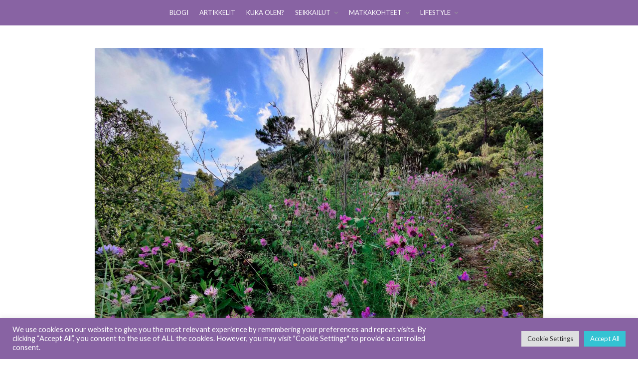

--- FILE ---
content_type: text/html; charset=UTF-8
request_url: https://www.shiningjourney.fi/2020/05/benahavis-guadalmina-luontopolku/
body_size: 45565
content:
<!DOCTYPE html>
<html lang="fi">
<head>
	<meta charset="UTF-8">
	<meta name="viewport" content="width=device-width, initial-scale=1">
	<link rel="profile" href="https://gmpg.org/xfn/11">
	<meta http-equiv="content-language" content="fi" />
	<meta name="language" content="fi" />

	<meta name='robots' content='index, follow, max-image-preview:large, max-snippet:-1, max-video-preview:-1' />

	<!-- This site is optimized with the Yoast SEO plugin v26.8 - https://yoast.com/product/yoast-seo-wordpress/ -->
	<title>Benahavis ja sudenkorentojen luontopolku - Shining Journey</title>
	<meta name="description" content="Benahavis ja sudenkorentojen luontopolku eli Sendero de las Libelulas del Guadalmina on helppokulkuinen reitti Guadalmina-joen varrella." />
	<link rel="canonical" href="https://www.shiningjourney.fi/2020/05/benahavis-guadalmina-luontopolku/" />
	<meta property="og:locale" content="fi_FI" />
	<meta property="og:type" content="article" />
	<meta property="og:title" content="Benahavis ja sudenkorentojen luontopolku - Shining Journey" />
	<meta property="og:description" content="Benahavis ja sudenkorentojen luontopolku eli Sendero de las Libelulas del Guadalmina on helppokulkuinen reitti Guadalmina-joen varrella." />
	<meta property="og:url" content="https://www.shiningjourney.fi/2020/05/benahavis-guadalmina-luontopolku/" />
	<meta property="og:site_name" content="Shining Journey" />
	<meta property="article:published_time" content="2020-05-21T23:47:38+00:00" />
	<meta property="og:image" content="https://www.shiningjourney.fi/wp-content/uploads/2020/05/benahavis_guadalmina_sendero_libelulas_1.jpg" />
	<meta property="og:image:width" content="1200" />
	<meta property="og:image:height" content="900" />
	<meta property="og:image:type" content="image/jpeg" />
	<meta name="author" content="Sonja / Shining Journey" />
	<meta name="twitter:card" content="summary_large_image" />
	<meta name="twitter:label1" content="Kirjoittanut" />
	<meta name="twitter:data1" content="Sonja / Shining Journey" />
	<meta name="twitter:label2" content="Arvioitu lukuaika" />
	<meta name="twitter:data2" content="3 minuuttia" />
	<script type="application/ld+json" class="yoast-schema-graph">{"@context":"https://schema.org","@graph":[{"@type":"Article","@id":"https://www.shiningjourney.fi/2020/05/benahavis-guadalmina-luontopolku/#article","isPartOf":{"@id":"https://www.shiningjourney.fi/2020/05/benahavis-guadalmina-luontopolku/"},"author":{"name":"Sonja / Shining Journey","@id":"https://www.shiningjourney.fi/#/schema/person/32c2c4ad14b327118144ec169d174e6e"},"headline":"Benahavis ja sudenkorentojen luontopolku &#8211; ensimmäinen luontoretki lockdownin jälkeen","datePublished":"2020-05-21T23:47:38+00:00","mainEntityOfPage":{"@id":"https://www.shiningjourney.fi/2020/05/benahavis-guadalmina-luontopolku/"},"wordCount":698,"commentCount":1,"image":{"@id":"https://www.shiningjourney.fi/2020/05/benahavis-guadalmina-luontopolku/#primaryimage"},"thumbnailUrl":"https://www.shiningjourney.fi/wp-content/uploads/2020/05/benahavis_guadalmina_sendero_libelulas_1.jpg","keywords":["Benahavis","Costa del Sol","Guadalmina","patikointi","retki","Sendero de las Libelulas","vaellusreitti"],"articleSection":["Espanja","Retkeily ja vaellus"],"inLanguage":"fi","potentialAction":[{"@type":"CommentAction","name":"Comment","target":["https://www.shiningjourney.fi/2020/05/benahavis-guadalmina-luontopolku/#respond"]}]},{"@type":"WebPage","@id":"https://www.shiningjourney.fi/2020/05/benahavis-guadalmina-luontopolku/","url":"https://www.shiningjourney.fi/2020/05/benahavis-guadalmina-luontopolku/","name":"Benahavis ja sudenkorentojen luontopolku - Shining Journey","isPartOf":{"@id":"https://www.shiningjourney.fi/#website"},"primaryImageOfPage":{"@id":"https://www.shiningjourney.fi/2020/05/benahavis-guadalmina-luontopolku/#primaryimage"},"image":{"@id":"https://www.shiningjourney.fi/2020/05/benahavis-guadalmina-luontopolku/#primaryimage"},"thumbnailUrl":"https://www.shiningjourney.fi/wp-content/uploads/2020/05/benahavis_guadalmina_sendero_libelulas_1.jpg","datePublished":"2020-05-21T23:47:38+00:00","author":{"@id":"https://www.shiningjourney.fi/#/schema/person/32c2c4ad14b327118144ec169d174e6e"},"description":"Benahavis ja sudenkorentojen luontopolku eli Sendero de las Libelulas del Guadalmina on helppokulkuinen reitti Guadalmina-joen varrella.","breadcrumb":{"@id":"https://www.shiningjourney.fi/2020/05/benahavis-guadalmina-luontopolku/#breadcrumb"},"inLanguage":"fi","potentialAction":[{"@type":"ReadAction","target":["https://www.shiningjourney.fi/2020/05/benahavis-guadalmina-luontopolku/"]}]},{"@type":"ImageObject","inLanguage":"fi","@id":"https://www.shiningjourney.fi/2020/05/benahavis-guadalmina-luontopolku/#primaryimage","url":"https://www.shiningjourney.fi/wp-content/uploads/2020/05/benahavis_guadalmina_sendero_libelulas_1.jpg","contentUrl":"https://www.shiningjourney.fi/wp-content/uploads/2020/05/benahavis_guadalmina_sendero_libelulas_1.jpg","width":1200,"height":900,"caption":"Benahavis"},{"@type":"BreadcrumbList","@id":"https://www.shiningjourney.fi/2020/05/benahavis-guadalmina-luontopolku/#breadcrumb","itemListElement":[{"@type":"ListItem","position":1,"name":"Home","item":"https://www.shiningjourney.fi/"},{"@type":"ListItem","position":2,"name":"Uusimmat blogipostaukset","item":"https://www.shiningjourney.fi/uusimmat-blogipostaukset/"},{"@type":"ListItem","position":3,"name":"Benahavis ja sudenkorentojen luontopolku &#8211; ensimmäinen luontoretki lockdownin jälkeen"}]},{"@type":"WebSite","@id":"https://www.shiningjourney.fi/#website","url":"https://www.shiningjourney.fi/","name":"Shining Journey","description":"Seikkailijasielun blogi","potentialAction":[{"@type":"SearchAction","target":{"@type":"EntryPoint","urlTemplate":"https://www.shiningjourney.fi/?s={search_term_string}"},"query-input":{"@type":"PropertyValueSpecification","valueRequired":true,"valueName":"search_term_string"}}],"inLanguage":"fi"},{"@type":"Person","@id":"https://www.shiningjourney.fi/#/schema/person/32c2c4ad14b327118144ec169d174e6e","name":"Sonja / Shining Journey","image":{"@type":"ImageObject","inLanguage":"fi","@id":"https://www.shiningjourney.fi/#/schema/person/image/","url":"https://secure.gravatar.com/avatar/fbe63118e46bbdf7ed0318a6b87395e68842d08ade5d3824f3d343eb8f60c2b2?s=96&d=blank&r=g","contentUrl":"https://secure.gravatar.com/avatar/fbe63118e46bbdf7ed0318a6b87395e68842d08ade5d3824f3d343eb8f60c2b2?s=96&d=blank&r=g","caption":"Sonja / Shining Journey"},"sameAs":["https://www.shiningjourney.fi/"],"url":"https://www.shiningjourney.fi/author/admin/"}]}</script>
	<!-- / Yoast SEO plugin. -->


<link rel='dns-prefetch' href='//fonts.googleapis.com' />
<link rel="alternate" type="application/rss+xml" title="Shining Journey &raquo; syöte" href="https://www.shiningjourney.fi/feed/" />
<link rel="alternate" type="application/rss+xml" title="Shining Journey &raquo; kommenttien syöte" href="https://www.shiningjourney.fi/comments/feed/" />
<link rel="alternate" type="application/rss+xml" title="Shining Journey &raquo; Benahavis ja sudenkorentojen luontopolku &#8211; ensimmäinen luontoretki lockdownin jälkeen kommenttien syöte" href="https://www.shiningjourney.fi/2020/05/benahavis-guadalmina-luontopolku/feed/" />
<link rel="alternate" title="oEmbed (JSON)" type="application/json+oembed" href="https://www.shiningjourney.fi/wp-json/oembed/1.0/embed?url=https%3A%2F%2Fwww.shiningjourney.fi%2F2020%2F05%2Fbenahavis-guadalmina-luontopolku%2F" />
<link rel="alternate" title="oEmbed (XML)" type="text/xml+oembed" href="https://www.shiningjourney.fi/wp-json/oembed/1.0/embed?url=https%3A%2F%2Fwww.shiningjourney.fi%2F2020%2F05%2Fbenahavis-guadalmina-luontopolku%2F&#038;format=xml" />
<style id='wp-img-auto-sizes-contain-inline-css' type='text/css'>
img:is([sizes=auto i],[sizes^="auto," i]){contain-intrinsic-size:3000px 1500px}
/*# sourceURL=wp-img-auto-sizes-contain-inline-css */
</style>
<link rel='stylesheet' id='sbi_styles-css' href='https://www.shiningjourney.fi/wp-content/plugins/instagram-feed/css/sbi-styles.min.css?ver=6.10.0' type='text/css' media='all' />
<style id='wp-emoji-styles-inline-css' type='text/css'>

	img.wp-smiley, img.emoji {
		display: inline !important;
		border: none !important;
		box-shadow: none !important;
		height: 1em !important;
		width: 1em !important;
		margin: 0 0.07em !important;
		vertical-align: -0.1em !important;
		background: none !important;
		padding: 0 !important;
	}
/*# sourceURL=wp-emoji-styles-inline-css */
</style>
<style id='wp-block-library-inline-css' type='text/css'>
:root{--wp-block-synced-color:#7a00df;--wp-block-synced-color--rgb:122,0,223;--wp-bound-block-color:var(--wp-block-synced-color);--wp-editor-canvas-background:#ddd;--wp-admin-theme-color:#007cba;--wp-admin-theme-color--rgb:0,124,186;--wp-admin-theme-color-darker-10:#006ba1;--wp-admin-theme-color-darker-10--rgb:0,107,160.5;--wp-admin-theme-color-darker-20:#005a87;--wp-admin-theme-color-darker-20--rgb:0,90,135;--wp-admin-border-width-focus:2px}@media (min-resolution:192dpi){:root{--wp-admin-border-width-focus:1.5px}}.wp-element-button{cursor:pointer}:root .has-very-light-gray-background-color{background-color:#eee}:root .has-very-dark-gray-background-color{background-color:#313131}:root .has-very-light-gray-color{color:#eee}:root .has-very-dark-gray-color{color:#313131}:root .has-vivid-green-cyan-to-vivid-cyan-blue-gradient-background{background:linear-gradient(135deg,#00d084,#0693e3)}:root .has-purple-crush-gradient-background{background:linear-gradient(135deg,#34e2e4,#4721fb 50%,#ab1dfe)}:root .has-hazy-dawn-gradient-background{background:linear-gradient(135deg,#faaca8,#dad0ec)}:root .has-subdued-olive-gradient-background{background:linear-gradient(135deg,#fafae1,#67a671)}:root .has-atomic-cream-gradient-background{background:linear-gradient(135deg,#fdd79a,#004a59)}:root .has-nightshade-gradient-background{background:linear-gradient(135deg,#330968,#31cdcf)}:root .has-midnight-gradient-background{background:linear-gradient(135deg,#020381,#2874fc)}:root{--wp--preset--font-size--normal:16px;--wp--preset--font-size--huge:42px}.has-regular-font-size{font-size:1em}.has-larger-font-size{font-size:2.625em}.has-normal-font-size{font-size:var(--wp--preset--font-size--normal)}.has-huge-font-size{font-size:var(--wp--preset--font-size--huge)}.has-text-align-center{text-align:center}.has-text-align-left{text-align:left}.has-text-align-right{text-align:right}.has-fit-text{white-space:nowrap!important}#end-resizable-editor-section{display:none}.aligncenter{clear:both}.items-justified-left{justify-content:flex-start}.items-justified-center{justify-content:center}.items-justified-right{justify-content:flex-end}.items-justified-space-between{justify-content:space-between}.screen-reader-text{border:0;clip-path:inset(50%);height:1px;margin:-1px;overflow:hidden;padding:0;position:absolute;width:1px;word-wrap:normal!important}.screen-reader-text:focus{background-color:#ddd;clip-path:none;color:#444;display:block;font-size:1em;height:auto;left:5px;line-height:normal;padding:15px 23px 14px;text-decoration:none;top:5px;width:auto;z-index:100000}html :where(.has-border-color){border-style:solid}html :where([style*=border-top-color]){border-top-style:solid}html :where([style*=border-right-color]){border-right-style:solid}html :where([style*=border-bottom-color]){border-bottom-style:solid}html :where([style*=border-left-color]){border-left-style:solid}html :where([style*=border-width]){border-style:solid}html :where([style*=border-top-width]){border-top-style:solid}html :where([style*=border-right-width]){border-right-style:solid}html :where([style*=border-bottom-width]){border-bottom-style:solid}html :where([style*=border-left-width]){border-left-style:solid}html :where(img[class*=wp-image-]){height:auto;max-width:100%}:where(figure){margin:0 0 1em}html :where(.is-position-sticky){--wp-admin--admin-bar--position-offset:var(--wp-admin--admin-bar--height,0px)}@media screen and (max-width:600px){html :where(.is-position-sticky){--wp-admin--admin-bar--position-offset:0px}}

/*# sourceURL=wp-block-library-inline-css */
</style><style id='global-styles-inline-css' type='text/css'>
:root{--wp--preset--aspect-ratio--square: 1;--wp--preset--aspect-ratio--4-3: 4/3;--wp--preset--aspect-ratio--3-4: 3/4;--wp--preset--aspect-ratio--3-2: 3/2;--wp--preset--aspect-ratio--2-3: 2/3;--wp--preset--aspect-ratio--16-9: 16/9;--wp--preset--aspect-ratio--9-16: 9/16;--wp--preset--color--black: #000000;--wp--preset--color--cyan-bluish-gray: #abb8c3;--wp--preset--color--white: #ffffff;--wp--preset--color--pale-pink: #f78da7;--wp--preset--color--vivid-red: #cf2e2e;--wp--preset--color--luminous-vivid-orange: #ff6900;--wp--preset--color--luminous-vivid-amber: #fcb900;--wp--preset--color--light-green-cyan: #7bdcb5;--wp--preset--color--vivid-green-cyan: #00d084;--wp--preset--color--pale-cyan-blue: #8ed1fc;--wp--preset--color--vivid-cyan-blue: #0693e3;--wp--preset--color--vivid-purple: #9b51e0;--wp--preset--gradient--vivid-cyan-blue-to-vivid-purple: linear-gradient(135deg,rgb(6,147,227) 0%,rgb(155,81,224) 100%);--wp--preset--gradient--light-green-cyan-to-vivid-green-cyan: linear-gradient(135deg,rgb(122,220,180) 0%,rgb(0,208,130) 100%);--wp--preset--gradient--luminous-vivid-amber-to-luminous-vivid-orange: linear-gradient(135deg,rgb(252,185,0) 0%,rgb(255,105,0) 100%);--wp--preset--gradient--luminous-vivid-orange-to-vivid-red: linear-gradient(135deg,rgb(255,105,0) 0%,rgb(207,46,46) 100%);--wp--preset--gradient--very-light-gray-to-cyan-bluish-gray: linear-gradient(135deg,rgb(238,238,238) 0%,rgb(169,184,195) 100%);--wp--preset--gradient--cool-to-warm-spectrum: linear-gradient(135deg,rgb(74,234,220) 0%,rgb(151,120,209) 20%,rgb(207,42,186) 40%,rgb(238,44,130) 60%,rgb(251,105,98) 80%,rgb(254,248,76) 100%);--wp--preset--gradient--blush-light-purple: linear-gradient(135deg,rgb(255,206,236) 0%,rgb(152,150,240) 100%);--wp--preset--gradient--blush-bordeaux: linear-gradient(135deg,rgb(254,205,165) 0%,rgb(254,45,45) 50%,rgb(107,0,62) 100%);--wp--preset--gradient--luminous-dusk: linear-gradient(135deg,rgb(255,203,112) 0%,rgb(199,81,192) 50%,rgb(65,88,208) 100%);--wp--preset--gradient--pale-ocean: linear-gradient(135deg,rgb(255,245,203) 0%,rgb(182,227,212) 50%,rgb(51,167,181) 100%);--wp--preset--gradient--electric-grass: linear-gradient(135deg,rgb(202,248,128) 0%,rgb(113,206,126) 100%);--wp--preset--gradient--midnight: linear-gradient(135deg,rgb(2,3,129) 0%,rgb(40,116,252) 100%);--wp--preset--font-size--small: 13px;--wp--preset--font-size--medium: 20px;--wp--preset--font-size--large: 36px;--wp--preset--font-size--x-large: 42px;--wp--preset--spacing--20: 0.44rem;--wp--preset--spacing--30: 0.67rem;--wp--preset--spacing--40: 1rem;--wp--preset--spacing--50: 1.5rem;--wp--preset--spacing--60: 2.25rem;--wp--preset--spacing--70: 3.38rem;--wp--preset--spacing--80: 5.06rem;--wp--preset--shadow--natural: 6px 6px 9px rgba(0, 0, 0, 0.2);--wp--preset--shadow--deep: 12px 12px 50px rgba(0, 0, 0, 0.4);--wp--preset--shadow--sharp: 6px 6px 0px rgba(0, 0, 0, 0.2);--wp--preset--shadow--outlined: 6px 6px 0px -3px rgb(255, 255, 255), 6px 6px rgb(0, 0, 0);--wp--preset--shadow--crisp: 6px 6px 0px rgb(0, 0, 0);}:where(.is-layout-flex){gap: 0.5em;}:where(.is-layout-grid){gap: 0.5em;}body .is-layout-flex{display: flex;}.is-layout-flex{flex-wrap: wrap;align-items: center;}.is-layout-flex > :is(*, div){margin: 0;}body .is-layout-grid{display: grid;}.is-layout-grid > :is(*, div){margin: 0;}:where(.wp-block-columns.is-layout-flex){gap: 2em;}:where(.wp-block-columns.is-layout-grid){gap: 2em;}:where(.wp-block-post-template.is-layout-flex){gap: 1.25em;}:where(.wp-block-post-template.is-layout-grid){gap: 1.25em;}.has-black-color{color: var(--wp--preset--color--black) !important;}.has-cyan-bluish-gray-color{color: var(--wp--preset--color--cyan-bluish-gray) !important;}.has-white-color{color: var(--wp--preset--color--white) !important;}.has-pale-pink-color{color: var(--wp--preset--color--pale-pink) !important;}.has-vivid-red-color{color: var(--wp--preset--color--vivid-red) !important;}.has-luminous-vivid-orange-color{color: var(--wp--preset--color--luminous-vivid-orange) !important;}.has-luminous-vivid-amber-color{color: var(--wp--preset--color--luminous-vivid-amber) !important;}.has-light-green-cyan-color{color: var(--wp--preset--color--light-green-cyan) !important;}.has-vivid-green-cyan-color{color: var(--wp--preset--color--vivid-green-cyan) !important;}.has-pale-cyan-blue-color{color: var(--wp--preset--color--pale-cyan-blue) !important;}.has-vivid-cyan-blue-color{color: var(--wp--preset--color--vivid-cyan-blue) !important;}.has-vivid-purple-color{color: var(--wp--preset--color--vivid-purple) !important;}.has-black-background-color{background-color: var(--wp--preset--color--black) !important;}.has-cyan-bluish-gray-background-color{background-color: var(--wp--preset--color--cyan-bluish-gray) !important;}.has-white-background-color{background-color: var(--wp--preset--color--white) !important;}.has-pale-pink-background-color{background-color: var(--wp--preset--color--pale-pink) !important;}.has-vivid-red-background-color{background-color: var(--wp--preset--color--vivid-red) !important;}.has-luminous-vivid-orange-background-color{background-color: var(--wp--preset--color--luminous-vivid-orange) !important;}.has-luminous-vivid-amber-background-color{background-color: var(--wp--preset--color--luminous-vivid-amber) !important;}.has-light-green-cyan-background-color{background-color: var(--wp--preset--color--light-green-cyan) !important;}.has-vivid-green-cyan-background-color{background-color: var(--wp--preset--color--vivid-green-cyan) !important;}.has-pale-cyan-blue-background-color{background-color: var(--wp--preset--color--pale-cyan-blue) !important;}.has-vivid-cyan-blue-background-color{background-color: var(--wp--preset--color--vivid-cyan-blue) !important;}.has-vivid-purple-background-color{background-color: var(--wp--preset--color--vivid-purple) !important;}.has-black-border-color{border-color: var(--wp--preset--color--black) !important;}.has-cyan-bluish-gray-border-color{border-color: var(--wp--preset--color--cyan-bluish-gray) !important;}.has-white-border-color{border-color: var(--wp--preset--color--white) !important;}.has-pale-pink-border-color{border-color: var(--wp--preset--color--pale-pink) !important;}.has-vivid-red-border-color{border-color: var(--wp--preset--color--vivid-red) !important;}.has-luminous-vivid-orange-border-color{border-color: var(--wp--preset--color--luminous-vivid-orange) !important;}.has-luminous-vivid-amber-border-color{border-color: var(--wp--preset--color--luminous-vivid-amber) !important;}.has-light-green-cyan-border-color{border-color: var(--wp--preset--color--light-green-cyan) !important;}.has-vivid-green-cyan-border-color{border-color: var(--wp--preset--color--vivid-green-cyan) !important;}.has-pale-cyan-blue-border-color{border-color: var(--wp--preset--color--pale-cyan-blue) !important;}.has-vivid-cyan-blue-border-color{border-color: var(--wp--preset--color--vivid-cyan-blue) !important;}.has-vivid-purple-border-color{border-color: var(--wp--preset--color--vivid-purple) !important;}.has-vivid-cyan-blue-to-vivid-purple-gradient-background{background: var(--wp--preset--gradient--vivid-cyan-blue-to-vivid-purple) !important;}.has-light-green-cyan-to-vivid-green-cyan-gradient-background{background: var(--wp--preset--gradient--light-green-cyan-to-vivid-green-cyan) !important;}.has-luminous-vivid-amber-to-luminous-vivid-orange-gradient-background{background: var(--wp--preset--gradient--luminous-vivid-amber-to-luminous-vivid-orange) !important;}.has-luminous-vivid-orange-to-vivid-red-gradient-background{background: var(--wp--preset--gradient--luminous-vivid-orange-to-vivid-red) !important;}.has-very-light-gray-to-cyan-bluish-gray-gradient-background{background: var(--wp--preset--gradient--very-light-gray-to-cyan-bluish-gray) !important;}.has-cool-to-warm-spectrum-gradient-background{background: var(--wp--preset--gradient--cool-to-warm-spectrum) !important;}.has-blush-light-purple-gradient-background{background: var(--wp--preset--gradient--blush-light-purple) !important;}.has-blush-bordeaux-gradient-background{background: var(--wp--preset--gradient--blush-bordeaux) !important;}.has-luminous-dusk-gradient-background{background: var(--wp--preset--gradient--luminous-dusk) !important;}.has-pale-ocean-gradient-background{background: var(--wp--preset--gradient--pale-ocean) !important;}.has-electric-grass-gradient-background{background: var(--wp--preset--gradient--electric-grass) !important;}.has-midnight-gradient-background{background: var(--wp--preset--gradient--midnight) !important;}.has-small-font-size{font-size: var(--wp--preset--font-size--small) !important;}.has-medium-font-size{font-size: var(--wp--preset--font-size--medium) !important;}.has-large-font-size{font-size: var(--wp--preset--font-size--large) !important;}.has-x-large-font-size{font-size: var(--wp--preset--font-size--x-large) !important;}
/*# sourceURL=global-styles-inline-css */
</style>

<style id='classic-theme-styles-inline-css' type='text/css'>
/*! This file is auto-generated */
.wp-block-button__link{color:#fff;background-color:#32373c;border-radius:9999px;box-shadow:none;text-decoration:none;padding:calc(.667em + 2px) calc(1.333em + 2px);font-size:1.125em}.wp-block-file__button{background:#32373c;color:#fff;text-decoration:none}
/*# sourceURL=/wp-includes/css/classic-themes.min.css */
</style>
<link rel='stylesheet' id='cookie-law-info-css' href='https://www.shiningjourney.fi/wp-content/plugins/cookie-law-info/legacy/public/css/cookie-law-info-public.css?ver=3.4.0' type='text/css' media='all' />
<link rel='stylesheet' id='cookie-law-info-gdpr-css' href='https://www.shiningjourney.fi/wp-content/plugins/cookie-law-info/legacy/public/css/cookie-law-info-gdpr.css?ver=3.4.0' type='text/css' media='all' />
<link rel='stylesheet' id='fb-widget-frontend-style-css' href='https://www.shiningjourney.fi/wp-content/plugins/facebook-pagelike-widget/assets/css/style.css?ver=1.0.0' type='text/css' media='all' />
<link rel='stylesheet' id='spbsm-stylesheet-css' href='https://www.shiningjourney.fi/wp-content/plugins/superb-social-share-and-follow-buttons//assets/css/frontend.css?ver=1.2.5' type='text/css' media='all' />
<link rel='stylesheet' id='spbsm-lato-font-css' href='https://www.shiningjourney.fi/wp-content/plugins/superb-social-share-and-follow-buttons//assets/lato/styles.css?ver=1.2.5' type='text/css' media='all' />
<link rel='stylesheet' id='SFSImainCss-css' href='https://www.shiningjourney.fi/wp-content/plugins/ultimate-social-media-icons/css/sfsi-style.css?ver=2.9.6' type='text/css' media='all' />
<link rel='stylesheet' id='zthemes-googlefonts-css' href='https://fonts.googleapis.com/css?family=Lato%3A300%2C400%2C400i%2C700%7CMontserrat%3A400%2C400i%2C500%2C600%2C700&#038;subset=latin%2Clatin-ext' type='text/css' media='all' />
<link rel='stylesheet' id='businessbuilder-style-css' href='https://www.shiningjourney.fi/wp-content/themes/businessbuilder/style.css?ver=6.9' type='text/css' media='all' />
<link rel='stylesheet' id='businessbuilder-font-awesome-css-css' href='https://www.shiningjourney.fi/wp-content/themes/businessbuilder/css/font-awesome.min.css?ver=6.9' type='text/css' media='all' />
<script type="text/javascript" src="https://www.shiningjourney.fi/wp-includes/js/jquery/jquery.min.js?ver=3.7.1" id="jquery-core-js"></script>
<script type="text/javascript" src="https://www.shiningjourney.fi/wp-includes/js/jquery/jquery-migrate.min.js?ver=3.4.1" id="jquery-migrate-js"></script>
<script type="text/javascript" id="cookie-law-info-js-extra">
/* <![CDATA[ */
var Cli_Data = {"nn_cookie_ids":[],"cookielist":[],"non_necessary_cookies":[],"ccpaEnabled":"","ccpaRegionBased":"","ccpaBarEnabled":"","strictlyEnabled":["necessary","obligatoire"],"ccpaType":"gdpr","js_blocking":"1","custom_integration":"","triggerDomRefresh":"","secure_cookies":""};
var cli_cookiebar_settings = {"animate_speed_hide":"500","animate_speed_show":"500","background":"#8863a3","border":"#b1a6a6c2","border_on":"","button_1_button_colour":"#61a229","button_1_button_hover":"#4e8221","button_1_link_colour":"#fff","button_1_as_button":"1","button_1_new_win":"","button_2_button_colour":"#333","button_2_button_hover":"#292929","button_2_link_colour":"#444","button_2_as_button":"","button_2_hidebar":"","button_3_button_colour":"#dedfe0","button_3_button_hover":"#b2b2b3","button_3_link_colour":"#333333","button_3_as_button":"1","button_3_new_win":"","button_4_button_colour":"#dedfe0","button_4_button_hover":"#b2b2b3","button_4_link_colour":"#333333","button_4_as_button":"1","button_7_button_colour":"#34c3d3","button_7_button_hover":"#2a9ca9","button_7_link_colour":"#fff","button_7_as_button":"1","button_7_new_win":"","font_family":"inherit","header_fix":"","notify_animate_hide":"1","notify_animate_show":"","notify_div_id":"#cookie-law-info-bar","notify_position_horizontal":"right","notify_position_vertical":"bottom","scroll_close":"","scroll_close_reload":"","accept_close_reload":"","reject_close_reload":"","showagain_tab":"","showagain_background":"#fff","showagain_border":"#000","showagain_div_id":"#cookie-law-info-again","showagain_x_position":"100px","text":"#ffffff","show_once_yn":"1","show_once":"10000","logging_on":"","as_popup":"","popup_overlay":"1","bar_heading_text":"","cookie_bar_as":"banner","popup_showagain_position":"bottom-right","widget_position":"left"};
var log_object = {"ajax_url":"https://www.shiningjourney.fi/wp-admin/admin-ajax.php"};
//# sourceURL=cookie-law-info-js-extra
/* ]]> */
</script>
<script type="text/javascript" src="https://www.shiningjourney.fi/wp-content/plugins/cookie-law-info/legacy/public/js/cookie-law-info-public.js?ver=3.4.0" id="cookie-law-info-js"></script>
<link rel="https://api.w.org/" href="https://www.shiningjourney.fi/wp-json/" /><link rel="alternate" title="JSON" type="application/json" href="https://www.shiningjourney.fi/wp-json/wp/v2/posts/9366" /><link rel="EditURI" type="application/rsd+xml" title="RSD" href="https://www.shiningjourney.fi/xmlrpc.php?rsd" />
<meta name="generator" content="WordPress 6.9" />
<link rel='shortlink' href='https://www.shiningjourney.fi/?p=9366' />
		<meta property="fb:pages" content="155910215158586" />
					<meta property="ia:markup_url" content="https://www.shiningjourney.fi/2020/05/benahavis-guadalmina-luontopolku/?ia_markup=1" />
			<link rel="pingback" href="https://www.shiningjourney.fi/xmlrpc.php">
    <style type="text/css">
    header#masthead { background-color: #ffffff; }
    .site-title{ color: #ffffff; }
    p.site-description:before{ background: #ffffff; }
    p.site-description{ color: #ffffff; }
    .button-divider{ background-color: ; }
    .header-button{ border-color: ; }
    .header-button{ color: ; }
    #site-navigation .menu li, #site-navigation .menu .sub-menu, #site-navigation .menu .children, nav#site-navigation{ background: #8863a3; }
    #site-navigation .menu li a, #site-navigation .menu li a:hover, #site-navigation .menu li a:active, #site-navigation .menu > li.menu-item-has-children > a:after, #site-navigation ul.menu ul a, #site-navigation .menu ul ul a, #site-navigation ul.menu ul a:hover, #site-navigation .menu ul ul a:hover, div#top-search a, div#top-search a:hover { color: ; }
    .m_menu_icon { background-color: ; }
    #top-social a, #top-social a:hover, #top-social a:active, #top-social a:focus, #top-social a:visited{ color: ; }  
    .top-widgets h1, .top-widgets h2, .top-widgets h3, .top-widgets h4, .top-widgets h5, .top-widgets h6 { color: ; }
    .top-widgets p, .top-widgets, .top-widgets li, .top-widgets ol, .top-widgets cite{ color: ; }
    .top-widgets ul li a, .top-widgets a, .top-widgets a:hover, .top-widgets a:visited, .top-widgets a:focus, .top-widgets a:active, .top-widgets ol li a, .top-widgets li a, .top-widgets .menu li a, .top-widgets .menu li a:hover, .top-widgets .menu li a:active, .top-widgets .menu li a:focus{ color: ; }
    .blog .entry-cate a { color: ; }
    .blog h2.entry-title a { color: #8863a3; }
    .blog time.entry-date { color: #484848; }
    .blog .nav-next a:before, .blog .nav-previous a:before, .blog .posts-navigation a, .blog .entry-content, .blog .entry-content p { color: #484848; }
    .blog .entry-more a, .blog .entry-more a:hover { background: #8863a3; }
    .blog .entry-more a:hover { background: #8863a3; }
    .blog #primary article.post { border-color: #8863a3; }
    .single-post .comment-metadata time, .page .comment-metadata time, .single-post time.entry-date.published, .page time.entry-date.published, .single-post .posted-on a, .page .posted-on a { color: #484848; }
    .single-post #main th, .page #main th, .single-post .entry-cate a h2.entry-title, .single-post h1.entry-title, .page h2.entry-title, .page h1.entry-title, .single-post #main h1, .single-post #main h2, .single-post #main h3, .single-post #main h4, .single-post #main h5, .single-post #main h6, .page #main h1, .page #main h2, .page #main h3, .page #main h4, .page #main h5, .page #main h6 { color: #8863a3; }
    .comments-title:after{ background: #8863a3; }
    .post #main .nav-next a:before, .single-post #main .nav-previous a:before, .page #main .nav-previous a:before, .single-post #main .nav-next a:before, .single-post #main a, .page #main a{ color: #8863a3; }
    .page #main, .page #main p, .page #main th,.page .comment-form label, .single-post #main, .single-post #main p, .single-post #main th,.single-post .comment-form label, .single-post .comment-author .fn, .page .comment-author .fn   { color: ; }
    .page .comment-form input.submit, .single-post .comment-form input.submit,.single-post .comment-form input.submit:hover, .page .comment-form input.submit:hover { background-color: #8863a3; }
    .single-post #main .entry-cate a, .page #main .entry-cate a { color: ; }
    .single-post .comment-content, .page .comment-content, .single-post .navigation.post-navigation, .page .navigation.post-navigation, .single-post #main td, .page #main td,  .single-post #main th, .page #main th, .page #main input[type="url"], .single-post #main input[type="url"],.page #main input[type="text"], .single-post #main input[type="text"],.page #main input[type="email"], .single-post #main input[type="email"], .page #main textarea, .single-post textarea { border-color: #8863a3; }
    .top-widget-wrapper{ border-color: ; }
    .footer-widgets-wrapper{ background: #ffffff; }
    .footer-widgets-wrapper h1, .footer-widgets-wrapper h2,  .footer-widgets-wrapper h3,  .footer-widgets-wrapper h4,  .footer-widgets-wrapper h5,  .footer-widgets-wrapper h6 { color: #484848; }
    .footer-widget-single, .footer-widget-single p, .footer-widgets-wrapper p, .footer-widgets-wrapper { color: #484848; }
    .footer-widgets-wrapper  ul li a, .footer-widgets-wrapper li a,.footer-widgets-wrapper a,.footer-widgets-wrapper a:hover,.footer-widgets-wrapper a:active,.footer-widgets-wrapper a:focus, .footer-widget-single a, .footer-widget-single a:hover, .footer-widget-single a:active{ color: #484848; }
    .footer-widget-single h3, .footer-widgets .search-form input.search-field { border-color: #8863a3; }
    footer .site-info { background: #8863a3; }
    footer .site-info { color: #ffffff; }

    .mobile-site-name a { color: ; }
    .top-widgets-wrapper h3 { color: #8863a3; }
    .top-widgets-wrapper p, .top-widgets-wrapper, .top-widgets-wrapper .textwidget, .top-widgets-wrapper li { color: #484848; }
    .top-widgets-wrapper a, .top-widgets-wrapper .menu li a { color: #8863a3; }
}   
</style>
	<style type="text/css" id="businessbuilder-header-css">
		header#masthead {
		background-image: url(https://www.shiningjourney.fi/wp-content/uploads/2021/11/cropped-Shining_Journey_kansi_2.jpg);
	}		
		</style>
	<link rel="icon" href="https://www.shiningjourney.fi/wp-content/uploads/2023/02/cropped-shining_journey_heart_favicon-32x32.jpg" sizes="32x32" />
<link rel="icon" href="https://www.shiningjourney.fi/wp-content/uploads/2023/02/cropped-shining_journey_heart_favicon-192x192.jpg" sizes="192x192" />
<link rel="apple-touch-icon" href="https://www.shiningjourney.fi/wp-content/uploads/2023/02/cropped-shining_journey_heart_favicon-180x180.jpg" />
<meta name="msapplication-TileImage" content="https://www.shiningjourney.fi/wp-content/uploads/2023/02/cropped-shining_journey_heart_favicon-270x270.jpg" />
		<style type="text/css" id="wp-custom-css">
			/*
Voit kirjoittaa oman CSS-koodisi tähän.

Napsauta ohjepainiketta yllä saadaksesi lisätietoja.
*/

< ?php the_content(); ?>		</style>
			<!-- Global site tag (gtag.js) - Google Analytics -->
<script async src="https://www.googletagmanager.com/gtag/js?id=UA-106301196-1"></script>
<script>
  window.dataLayer = window.dataLayer || [];
  function gtag(){dataLayer.push(arguments);}
  gtag('js', new Date());

  gtag('config', 'UA-106301196-1');
</script>

<link rel='stylesheet' id='cookie-law-info-table-css' href='https://www.shiningjourney.fi/wp-content/plugins/cookie-law-info/legacy/public/css/cookie-law-info-table.css?ver=3.4.0' type='text/css' media='all' />
</head>

<body class="wp-singular post-template-default single single-post postid-9366 single-format-standard wp-theme-businessbuilder sfsi_actvite_theme_default">
	<div id="page" class="site">
		<a class="skip-link screen-reader-text" href="#content">Skip to content</a>

		<header id="masthead" class="site-header" role="banner">

				

<nav id="site-navigation" class="main-navigation" role="navigation">
	<div class="top-nav container">
		<button class="menu-toggle" aria-controls="primary-menu" aria-expanded="false">
			<span class="m_menu_icon"></span>
			<span class="m_menu_icon"></span>
			<span class="m_menu_icon"></span>
		</button>
		<div class="mobile-site-name">
			<a href="https://www.shiningjourney.fi">
				Shining Journey			</a>
		</div>
		<div class="menu-wrapper">
			<div class="menu-menu-1-container"><ul id="primary-menu" class="menu"><li id="menu-item-4" class="menu-item menu-item-type-custom menu-item-object-custom menu-item-home menu-item-4"><a href="https://www.shiningjourney.fi/">BLOGI</a></li>
<li id="menu-item-3773" class="menu-item menu-item-type-post_type menu-item-object-page current_page_parent menu-item-3773"><a href="https://www.shiningjourney.fi/uusimmat-blogipostaukset/">ARTIKKELIT</a></li>
<li id="menu-item-429" class="menu-item menu-item-type-post_type menu-item-object-page menu-item-429"><a href="https://www.shiningjourney.fi/bloggaaja-sonja/">KUKA OLEN?</a></li>
<li id="menu-item-350" class="menu-item menu-item-type-taxonomy menu-item-object-category current-post-ancestor menu-item-has-children menu-item-350"><a href="https://www.shiningjourney.fi/kategoriat/seikkailut/">SEIKKAILUT</a>
<ul class="sub-menu">
	<li id="menu-item-8878" class="menu-item menu-item-type-taxonomy menu-item-object-category menu-item-8878"><a href="https://www.shiningjourney.fi/kategoriat/seikkailut/aktiviteetit/">AKTIVITEETIT</a></li>
	<li id="menu-item-363" class="menu-item menu-item-type-taxonomy menu-item-object-category menu-item-363"><a href="https://www.shiningjourney.fi/kategoriat/seikkailut/majoitus/">MAJOITUS</a></li>
	<li id="menu-item-10128" class="menu-item menu-item-type-taxonomy menu-item-object-category current-post-ancestor current-menu-parent current-post-parent menu-item-10128"><a href="https://www.shiningjourney.fi/kategoriat/seikkailut/retkeily-ja-vaellus/">RETKEILY JA VAELLUS</a></li>
	<li id="menu-item-10129" class="menu-item menu-item-type-taxonomy menu-item-object-category menu-item-10129"><a href="https://www.shiningjourney.fi/kategoriat/seikkailut/retriitit/">RETRIITIT</a></li>
	<li id="menu-item-682" class="menu-item menu-item-type-taxonomy menu-item-object-category menu-item-682"><a href="https://www.shiningjourney.fi/kategoriat/seikkailut/roadtrippailu/">ROADTRIPPAILU</a></li>
	<li id="menu-item-524" class="menu-item menu-item-type-taxonomy menu-item-object-category menu-item-524"><a href="https://www.shiningjourney.fi/kategoriat/seikkailut/seikkailijan-elamaa/">SEIKKAILIJAN ELÄMÄÄ</a></li>
	<li id="menu-item-960" class="menu-item menu-item-type-taxonomy menu-item-object-category menu-item-960"><a href="https://www.shiningjourney.fi/kategoriat/seikkailut/seikkailua-raiteilla/">SEIKKAILUA RAITEILLA</a></li>
	<li id="menu-item-743" class="menu-item menu-item-type-taxonomy menu-item-object-category menu-item-743"><a href="https://www.shiningjourney.fi/kategoriat/seikkailut/seikkailua-vesilla/">SEIKKAILUA VESILLÄ</a></li>
	<li id="menu-item-367" class="menu-item menu-item-type-taxonomy menu-item-object-category menu-item-367"><a href="https://www.shiningjourney.fi/kategoriat/seikkailut/yksin-matkustaminen/">YKSIN MATKUSTAMINEN</a></li>
</ul>
</li>
<li id="menu-item-351" class="menu-item menu-item-type-taxonomy menu-item-object-category current-post-ancestor menu-item-has-children menu-item-351"><a href="https://www.shiningjourney.fi/kategoriat/matkakohteet/">MATKAKOHTEET</a>
<ul class="sub-menu">
	<li id="menu-item-9220" class="menu-item menu-item-type-taxonomy menu-item-object-category menu-item-has-children menu-item-9220"><a href="https://www.shiningjourney.fi/kategoriat/matkakohteet/aasia/">AASIA</a>
	<ul class="sub-menu">
		<li id="menu-item-9221" class="menu-item menu-item-type-taxonomy menu-item-object-category menu-item-9221"><a href="https://www.shiningjourney.fi/kategoriat/matkakohteet/aasia/kambodza/">KAMBODZA</a></li>
		<li id="menu-item-9222" class="menu-item menu-item-type-taxonomy menu-item-object-category menu-item-9222"><a href="https://www.shiningjourney.fi/kategoriat/matkakohteet/aasia/thaimaa/">THAIMAA</a></li>
	</ul>
</li>
	<li id="menu-item-744" class="menu-item menu-item-type-taxonomy menu-item-object-category menu-item-744"><a href="https://www.shiningjourney.fi/kategoriat/matkakohteet/australia/">AUSTRALIA</a></li>
	<li id="menu-item-370" class="menu-item menu-item-type-taxonomy menu-item-object-category current-post-ancestor menu-item-has-children menu-item-370"><a href="https://www.shiningjourney.fi/kategoriat/matkakohteet/eurooppa/">EUROOPPA</a>
	<ul class="sub-menu">
		<li id="menu-item-8875" class="menu-item menu-item-type-taxonomy menu-item-object-category current-post-ancestor current-menu-parent current-post-parent menu-item-8875"><a href="https://www.shiningjourney.fi/kategoriat/matkakohteet/eurooppa/espanja/">ESPANJA</a></li>
		<li id="menu-item-828" class="menu-item menu-item-type-taxonomy menu-item-object-category menu-item-828"><a href="https://www.shiningjourney.fi/kategoriat/matkakohteet/eurooppa/hollanti-eurooppa/">HOLLANTI</a></li>
		<li id="menu-item-9223" class="menu-item menu-item-type-taxonomy menu-item-object-category menu-item-9223"><a href="https://www.shiningjourney.fi/kategoriat/matkakohteet/eurooppa/italia/">ITALIA</a></li>
		<li id="menu-item-10120" class="menu-item menu-item-type-taxonomy menu-item-object-category menu-item-10120"><a href="https://www.shiningjourney.fi/kategoriat/matkakohteet/eurooppa/itavalta/">ITÄVALTA</a></li>
		<li id="menu-item-10121" class="menu-item menu-item-type-taxonomy menu-item-object-category menu-item-10121"><a href="https://www.shiningjourney.fi/kategoriat/matkakohteet/eurooppa/latvia/">LATVIA</a></li>
		<li id="menu-item-10122" class="menu-item menu-item-type-taxonomy menu-item-object-category menu-item-10122"><a href="https://www.shiningjourney.fi/kategoriat/matkakohteet/eurooppa/liechtenstein/">LIECHTENSTEIN</a></li>
		<li id="menu-item-10123" class="menu-item menu-item-type-taxonomy menu-item-object-category menu-item-10123"><a href="https://www.shiningjourney.fi/kategoriat/matkakohteet/eurooppa/liettua/">LIETTUA</a></li>
		<li id="menu-item-10124" class="menu-item menu-item-type-taxonomy menu-item-object-category menu-item-10124"><a href="https://www.shiningjourney.fi/kategoriat/matkakohteet/eurooppa/puola/">PUOLA</a></li>
		<li id="menu-item-962" class="menu-item menu-item-type-taxonomy menu-item-object-category menu-item-962"><a href="https://www.shiningjourney.fi/kategoriat/matkakohteet/eurooppa/ranska/">RANSKA</a></li>
		<li id="menu-item-525" class="menu-item menu-item-type-taxonomy menu-item-object-category menu-item-525"><a href="https://www.shiningjourney.fi/kategoriat/matkakohteet/eurooppa/suomi/">SUOMI</a></li>
		<li id="menu-item-10125" class="menu-item menu-item-type-taxonomy menu-item-object-category menu-item-10125"><a href="https://www.shiningjourney.fi/kategoriat/matkakohteet/eurooppa/sveitsi/">SVEITSI</a></li>
		<li id="menu-item-10126" class="menu-item menu-item-type-taxonomy menu-item-object-category menu-item-10126"><a href="https://www.shiningjourney.fi/kategoriat/matkakohteet/eurooppa/tsekki/">TSEKKI</a></li>
		<li id="menu-item-10127" class="menu-item menu-item-type-taxonomy menu-item-object-category menu-item-10127"><a href="https://www.shiningjourney.fi/kategoriat/matkakohteet/eurooppa/viro/">VIRO</a></li>
	</ul>
</li>
	<li id="menu-item-369" class="menu-item menu-item-type-taxonomy menu-item-object-category menu-item-has-children menu-item-369"><a href="https://www.shiningjourney.fi/kategoriat/matkakohteet/pohjois-amerikka/">POHJOIS-AMERIKKA</a>
	<ul class="sub-menu">
		<li id="menu-item-8652" class="menu-item menu-item-type-taxonomy menu-item-object-category menu-item-8652"><a href="https://www.shiningjourney.fi/kategoriat/matkakohteet/pohjois-amerikka/arizona/">ARIZONA</a></li>
		<li id="menu-item-582" class="menu-item menu-item-type-taxonomy menu-item-object-category menu-item-582"><a href="https://www.shiningjourney.fi/kategoriat/matkakohteet/pohjois-amerikka/kalifornia/">KALIFORNIA</a></li>
	</ul>
</li>
	<li id="menu-item-8876" class="menu-item menu-item-type-taxonomy menu-item-object-category menu-item-has-children menu-item-8876"><a href="https://www.shiningjourney.fi/kategoriat/matkakohteet/vali-amerikka-matkakohteet/">VÄLI-AMERIKKA</a>
	<ul class="sub-menu">
		<li id="menu-item-8877" class="menu-item menu-item-type-taxonomy menu-item-object-category menu-item-8877"><a href="https://www.shiningjourney.fi/kategoriat/matkakohteet/vali-amerikka-matkakohteet/panama/">PANAMA</a></li>
	</ul>
</li>
</ul>
</li>
<li id="menu-item-352" class="menu-item menu-item-type-taxonomy menu-item-object-category menu-item-has-children menu-item-352"><a href="https://www.shiningjourney.fi/kategoriat/lifestyle/">LIFESTYLE</a>
<ul class="sub-menu">
	<li id="menu-item-353" class="menu-item menu-item-type-taxonomy menu-item-object-category menu-item-353"><a href="https://www.shiningjourney.fi/kategoriat/lifestyle/ajatuksia-elamasta/">AJATUKSIA ELÄMÄSTÄ</a></li>
	<li id="menu-item-354" class="menu-item menu-item-type-taxonomy menu-item-object-category menu-item-354"><a href="https://www.shiningjourney.fi/kategoriat/lifestyle/bloggaaminen/">BLOGGAAMINEN</a></li>
	<li id="menu-item-9219" class="menu-item menu-item-type-taxonomy menu-item-object-category menu-item-9219"><a href="https://www.shiningjourney.fi/kategoriat/lifestyle/hyvinvointi/">HYVINVOINTI</a></li>
	<li id="menu-item-579" class="menu-item menu-item-type-taxonomy menu-item-object-category menu-item-579"><a href="https://www.shiningjourney.fi/kategoriat/lifestyle/ihmissuhteet/">IHMISSUHTEET</a></li>
	<li id="menu-item-10119" class="menu-item menu-item-type-taxonomy menu-item-object-category menu-item-10119"><a href="https://www.shiningjourney.fi/kategoriat/lifestyle/jooga-ja-meditaatio/">JOOGA JA MEDITAATIO</a></li>
	<li id="menu-item-357" class="menu-item menu-item-type-taxonomy menu-item-object-category menu-item-357"><a href="https://www.shiningjourney.fi/kategoriat/lifestyle/syvissa-keloissa/">SYVISSÄ KELOISSA</a></li>
</ul>
</li>
</ul></div>		</div>
	</div>
</nav><!-- #site-navigation -->

</header><!-- #masthead -->







	

<div id="content" class="site-content">

	<div id="primary" class="content-area container">
		<main id="main" class="site-main full-width" role="main">

		
<article id="post-9366" class="post-9366 post type-post status-publish format-standard has-post-thumbnail hentry category-espanja category-retkeily-ja-vaellus tag-benahavis tag-costa-del-sol tag-guadalmina tag-patikointi tag-retki tag-sendero-de-las-libelulas tag-vaellusreitti">
	
		<div class="entry-thumb">
		<a href="https://www.shiningjourney.fi/2020/05/benahavis-guadalmina-luontopolku/"><img width="1200" height="900" src="https://www.shiningjourney.fi/wp-content/uploads/2020/05/benahavis_guadalmina_sendero_libelulas_1.jpg" class="attachment-businessbuilder-full-thumb size-businessbuilder-full-thumb wp-post-image" alt="Benahavis" decoding="async" fetchpriority="high" srcset="https://www.shiningjourney.fi/wp-content/uploads/2020/05/benahavis_guadalmina_sendero_libelulas_1.jpg 1200w, https://www.shiningjourney.fi/wp-content/uploads/2020/05/benahavis_guadalmina_sendero_libelulas_1-1024x768.jpg 1024w, https://www.shiningjourney.fi/wp-content/uploads/2020/05/benahavis_guadalmina_sendero_libelulas_1-300x225.jpg 300w, https://www.shiningjourney.fi/wp-content/uploads/2020/05/benahavis_guadalmina_sendero_libelulas_1-768x576.jpg 768w" sizes="(max-width: 1200px) 100vw, 1200px" /></a>
	</div>
	<header class="entry-header">
		<h1 class="entry-title">Benahavis ja sudenkorentojen luontopolku &#8211; ensimmäinen luontoretki lockdownin jälkeen</h1>		
				<span class="entry-meta"><span class="posted-on"> <a href="https://www.shiningjourney.fi/2020/05/benahavis-guadalmina-luontopolku/" rel="bookmark"><time class="entry-date published updated" datetime="2020-05-22T01:47:38+02:00">22/05/2020</time></a></span><span class="byline"> by <span class="author vcard"><a class="url fn n" href="https://www.shiningjourney.fi/author/admin/">Sonja / Shining Journey</a></span></span></span>
	</header><!-- .entry-header -->

	<div class="entry-content">
		<p><span class="st">Benahavis on ainoa luontokohde, jossa olen käynyt yli kymmeneen viikkoon. Pitkän lockdownin ja ulkonaliikkumiskiellon jälkeen oli aivan uskomatonta nauttia luonnossa liikkumisesta sekä luonnon kauniista väreistä, tuoksuista ja maisemista. Kävimme tutkailemassa Sendero de las Libelulas del Guadalminan luontopolun yhdessä ystävieni Mian ja luontoretkiä järjestävän <a href="https://www.mindtrail.es/" target="_blank" rel="noopener noreferrer">Mind Trailin</a> Mikon kanssa. Sudenkorentojen luontopolku kulkee ensin </span><span class="st">Guadalmina-joen viertä pitkin, nousee sitten hieman ylöspäin tarjoten hienoja näköaloja ja kiertää lopuksi padotun tekojärven. Reitti on vain muutaman kilometrin mittainen, mutta tarjoaa kauniita näkymiä ja luontoelämyksiä.<br />
</span></p>
<p><img decoding="async" class="aligncenter size-full wp-image-9344" src="https://www.shiningjourney.fi/wp-content/uploads/2020/05/benahavis_guadalmina_sendero_libelulas.jpg" alt="Benahavis, Guadalmina" width="1200" height="900" srcset="https://www.shiningjourney.fi/wp-content/uploads/2020/05/benahavis_guadalmina_sendero_libelulas.jpg 1200w, https://www.shiningjourney.fi/wp-content/uploads/2020/05/benahavis_guadalmina_sendero_libelulas-300x225.jpg 300w, https://www.shiningjourney.fi/wp-content/uploads/2020/05/benahavis_guadalmina_sendero_libelulas-1024x768.jpg 1024w, https://www.shiningjourney.fi/wp-content/uploads/2020/05/benahavis_guadalmina_sendero_libelulas-768x576.jpg 768w" sizes="(max-width: 1200px) 100vw, 1200px" /></p>
<p><img decoding="async" class="aligncenter size-full wp-image-9347" src="https://www.shiningjourney.fi/wp-content/uploads/2020/05/benahavis_guadalmina_sendero_libelulas_3.jpg" alt="Benahavis, Guadalmina" width="1200" height="900" srcset="https://www.shiningjourney.fi/wp-content/uploads/2020/05/benahavis_guadalmina_sendero_libelulas_3.jpg 1200w, https://www.shiningjourney.fi/wp-content/uploads/2020/05/benahavis_guadalmina_sendero_libelulas_3-300x225.jpg 300w, https://www.shiningjourney.fi/wp-content/uploads/2020/05/benahavis_guadalmina_sendero_libelulas_3-1024x768.jpg 1024w, https://www.shiningjourney.fi/wp-content/uploads/2020/05/benahavis_guadalmina_sendero_libelulas_3-768x576.jpg 768w" sizes="(max-width: 1200px) 100vw, 1200px" /></p>
<p><img loading="lazy" decoding="async" class="aligncenter size-full wp-image-9352" src="https://www.shiningjourney.fi/wp-content/uploads/2020/05/benahavis_guadalmina_sendero_libelulas_8.jpg" alt="Benahavis" width="1200" height="900" srcset="https://www.shiningjourney.fi/wp-content/uploads/2020/05/benahavis_guadalmina_sendero_libelulas_8.jpg 1200w, https://www.shiningjourney.fi/wp-content/uploads/2020/05/benahavis_guadalmina_sendero_libelulas_8-300x225.jpg 300w, https://www.shiningjourney.fi/wp-content/uploads/2020/05/benahavis_guadalmina_sendero_libelulas_8-1024x768.jpg 1024w, https://www.shiningjourney.fi/wp-content/uploads/2020/05/benahavis_guadalmina_sendero_libelulas_8-768x576.jpg 768w" sizes="auto, (max-width: 1200px) 100vw, 1200px" /></p>
<p><img loading="lazy" decoding="async" class="aligncenter size-full wp-image-9348" src="https://www.shiningjourney.fi/wp-content/uploads/2020/05/benahavis_guadalmina_sendero_libelulas_4.jpg" alt="" width="1200" height="900" srcset="https://www.shiningjourney.fi/wp-content/uploads/2020/05/benahavis_guadalmina_sendero_libelulas_4.jpg 1200w, https://www.shiningjourney.fi/wp-content/uploads/2020/05/benahavis_guadalmina_sendero_libelulas_4-300x225.jpg 300w, https://www.shiningjourney.fi/wp-content/uploads/2020/05/benahavis_guadalmina_sendero_libelulas_4-1024x768.jpg 1024w, https://www.shiningjourney.fi/wp-content/uploads/2020/05/benahavis_guadalmina_sendero_libelulas_4-768x576.jpg 768w" sizes="auto, (max-width: 1200px) 100vw, 1200px" /></p>
<p><img loading="lazy" decoding="async" class="aligncenter size-full wp-image-9346" src="https://www.shiningjourney.fi/wp-content/uploads/2020/05/benahavis_guadalmina_sendero_libelulas_2.jpg" alt="" width="1200" height="900" srcset="https://www.shiningjourney.fi/wp-content/uploads/2020/05/benahavis_guadalmina_sendero_libelulas_2.jpg 1200w, https://www.shiningjourney.fi/wp-content/uploads/2020/05/benahavis_guadalmina_sendero_libelulas_2-300x225.jpg 300w, https://www.shiningjourney.fi/wp-content/uploads/2020/05/benahavis_guadalmina_sendero_libelulas_2-1024x768.jpg 1024w, https://www.shiningjourney.fi/wp-content/uploads/2020/05/benahavis_guadalmina_sendero_libelulas_2-768x576.jpg 768w" sizes="auto, (max-width: 1200px) 100vw, 1200px" /></p>
<h2>Ensimmäinen luontoretki lockdownin jälkeen</h2>
<p><span class="st">Espanjan lockdown on ollut ankara liikunnan suhteen, sillä s</span><span class="st">eitsemän viikkoa meni sisätiloissa ilman, että pääsi edes ulos lenkille. Sen jälkeiset viikot olemme saaneet ulkoilla tarkoin valvottuina ulkoiluaikoina oman kodin lähistöllä noin kilometrin säteellä. Voit katsoa tekemältäni <a href="https://www.youtube.com/watch?v=FawKRV6ok4c" target="_blank" rel="noopener noreferrer">videolta</a>, miltä tuntui ensimmäinen ulkoilu Torremolinosissa seitsemän viikon kotivankeuden jälkeen.</span></p>
<p><span class="st">Tällä viikolla saimme luvan ulkoilla myös muualla kuin kodin lähellä, kunhan pysymme Málagan provinssin alueella ja ulkoilemme määrättyinä aikoina. Olimme jo maanantaina aamupäivällä lähdössä ystävien kanssa luontoretkelle. Olimme ymmärtäneet, että luontoon saisi mennä milloin vain. Sitten selvisikin, että poliisi voi sakottaa meitä, jos saa meidät kiinni luontopolulta muina aikoina kuin aamulla kuuden ja kymmenen välillä tai illalla kahdeksan ja yhdentoista välillä. Se siitä ulkoilusta sitten. Baarien terasseille oli kyllä sallittua mennä, joten suunnitelma patikoinnista vaihtui sitten lennossa terassikierrokseen Fuengirolassa. Go, Espanja! </span><span class="st">Järjen tai terveyden kanssa näillä Espanjan karanteenisäännöillä ei ole mitään tekemistä, mutta kirjoitan näistä hulluuksista ihan oman postauksen. Luonnossa liikkuessaan ihmiset pysyisivät virkeinä, saisivat raitista ilmaa, D-vitamiinia auringosta sekä virkeän mielen ja buustia immuniteettiin.<br />
</span></p>
<p><img loading="lazy" decoding="async" class="aligncenter size-full wp-image-9353" src="https://www.shiningjourney.fi/wp-content/uploads/2020/05/benahavis_guadalmina_sendero_libelulas_9.jpg" alt="" width="1200" height="900" srcset="https://www.shiningjourney.fi/wp-content/uploads/2020/05/benahavis_guadalmina_sendero_libelulas_9.jpg 1200w, https://www.shiningjourney.fi/wp-content/uploads/2020/05/benahavis_guadalmina_sendero_libelulas_9-300x225.jpg 300w, https://www.shiningjourney.fi/wp-content/uploads/2020/05/benahavis_guadalmina_sendero_libelulas_9-1024x768.jpg 1024w, https://www.shiningjourney.fi/wp-content/uploads/2020/05/benahavis_guadalmina_sendero_libelulas_9-768x576.jpg 768w" sizes="auto, (max-width: 1200px) 100vw, 1200px" /></p>
<p><img loading="lazy" decoding="async" class="aligncenter size-full wp-image-9355" src="https://www.shiningjourney.fi/wp-content/uploads/2020/05/benahavis_guadalmina_sendero_libelulas_11.jpg" alt="" width="1200" height="900" srcset="https://www.shiningjourney.fi/wp-content/uploads/2020/05/benahavis_guadalmina_sendero_libelulas_11.jpg 1200w, https://www.shiningjourney.fi/wp-content/uploads/2020/05/benahavis_guadalmina_sendero_libelulas_11-300x225.jpg 300w, https://www.shiningjourney.fi/wp-content/uploads/2020/05/benahavis_guadalmina_sendero_libelulas_11-1024x768.jpg 1024w, https://www.shiningjourney.fi/wp-content/uploads/2020/05/benahavis_guadalmina_sendero_libelulas_11-768x576.jpg 768w" sizes="auto, (max-width: 1200px) 100vw, 1200px" /></p>
<h2>Luonnossa liikkuminen on tärkeää</h2>
<p>Guadalmina-joen kauniissa maisemissa lockdown ja Espanjan hullut säännöt onneksi unohtuivat, ja vapauden tunne palasi ainakin hetkellisesti. Mielestäni olisi ensiarvoisen tärkeää, että luonnossa liikkuminen sallittaisiin ihan kaikkina aikoina. Luonnossa liikkuessaan kukaan ei ole kenellekään vaaraksi. On aivan hullua, että baarin terassille saa mennä mihin aikaan vain, mutta ulkoilusta voi saada sakon. Tällä hetkellä hyvin harva on edes perillä vallitsevista ulkoilusäännöistä. Esimerkiksi luonnossa liikkumisesta on eri medioissa erilaista tietoa. Joidenkin ohjeiden mukaan luontoon ei saisi mennä vieläkään, joidenkin mukaan järjestetyt retket ovat ok ja sitten on tuhat tulkintaa siltä väliltä. Netin keskustelupalstat pursuavat kyselyitä siitä, mikä on sallittua. Lopulta kaikki on kiinni siitä, pysäyttääkö poliisi ja mikä on hänen tulkintansa tilanteesta. Ehkä hän ohjeistaa tai ehkä varoittaa, mutta huonossa tapauksessa antaa satojen eurojen sakot.</p>
<p><img loading="lazy" decoding="async" class="aligncenter size-full wp-image-9354" src="https://www.shiningjourney.fi/wp-content/uploads/2020/05/benahavis_guadalmina_sendero_libelulas_10.jpg" alt="" width="1200" height="900" srcset="https://www.shiningjourney.fi/wp-content/uploads/2020/05/benahavis_guadalmina_sendero_libelulas_10.jpg 1200w, https://www.shiningjourney.fi/wp-content/uploads/2020/05/benahavis_guadalmina_sendero_libelulas_10-300x225.jpg 300w, https://www.shiningjourney.fi/wp-content/uploads/2020/05/benahavis_guadalmina_sendero_libelulas_10-1024x768.jpg 1024w, https://www.shiningjourney.fi/wp-content/uploads/2020/05/benahavis_guadalmina_sendero_libelulas_10-768x576.jpg 768w" sizes="auto, (max-width: 1200px) 100vw, 1200px" /></p>
<p><img loading="lazy" decoding="async" class="aligncenter size-full wp-image-9351" src="https://www.shiningjourney.fi/wp-content/uploads/2020/05/benahavis_guadalmina_sendero_libelulas_7.jpg" alt="" width="1200" height="900" srcset="https://www.shiningjourney.fi/wp-content/uploads/2020/05/benahavis_guadalmina_sendero_libelulas_7.jpg 1200w, https://www.shiningjourney.fi/wp-content/uploads/2020/05/benahavis_guadalmina_sendero_libelulas_7-300x225.jpg 300w, https://www.shiningjourney.fi/wp-content/uploads/2020/05/benahavis_guadalmina_sendero_libelulas_7-1024x768.jpg 1024w, https://www.shiningjourney.fi/wp-content/uploads/2020/05/benahavis_guadalmina_sendero_libelulas_7-768x576.jpg 768w" sizes="auto, (max-width: 1200px) 100vw, 1200px" /></p>
<p><img loading="lazy" decoding="async" class="aligncenter wp-image-9350 size-full" src="https://www.shiningjourney.fi/wp-content/uploads/2020/05/benahavis_guadalmina_sendero_libelulas_6.jpg" alt="Benahavis" width="1200" height="900" srcset="https://www.shiningjourney.fi/wp-content/uploads/2020/05/benahavis_guadalmina_sendero_libelulas_6.jpg 1200w, https://www.shiningjourney.fi/wp-content/uploads/2020/05/benahavis_guadalmina_sendero_libelulas_6-300x225.jpg 300w, https://www.shiningjourney.fi/wp-content/uploads/2020/05/benahavis_guadalmina_sendero_libelulas_6-1024x768.jpg 1024w, https://www.shiningjourney.fi/wp-content/uploads/2020/05/benahavis_guadalmina_sendero_libelulas_6-768x576.jpg 768w" sizes="auto, (max-width: 1200px) 100vw, 1200px" /></p>
<p><img loading="lazy" decoding="async" class="aligncenter wp-image-9357 size-full" src="https://www.shiningjourney.fi/wp-content/uploads/2020/05/benahavis_guadalmina_sendero_libelulas_13.jpg" alt="Benahavis" width="1200" height="900" srcset="https://www.shiningjourney.fi/wp-content/uploads/2020/05/benahavis_guadalmina_sendero_libelulas_13.jpg 1200w, https://www.shiningjourney.fi/wp-content/uploads/2020/05/benahavis_guadalmina_sendero_libelulas_13-300x225.jpg 300w, https://www.shiningjourney.fi/wp-content/uploads/2020/05/benahavis_guadalmina_sendero_libelulas_13-1024x768.jpg 1024w, https://www.shiningjourney.fi/wp-content/uploads/2020/05/benahavis_guadalmina_sendero_libelulas_13-768x576.jpg 768w" sizes="auto, (max-width: 1200px) 100vw, 1200px" /></p>
<h2>Benahavis &#8211; vehreää kukkaloistoa ja puron solinaa</h2>
<p>Teimme luontoretken Benahavisiin jo aamulla seitsemän aikaan ja olimme takaisin autolla kymmeneltä, jolloin aamun ulkoiluaika päättyi. Sudenkorentoja luontopolulla ei näkynyt, mutta törmäsimme ainakin muuliin, aasiin ja poniin. Reitti oli kauniin vehreä, puro solisi, kukkaniityt kukoistivat ja linnut lauloivat raikkaassa ilmassa. Reitti oli helppokulkuinen, sopiva lähes kenelle tahansa. Se oli juuri sopiva pitkän patikointitauon jälkeen. Benahavisissa on myös muita vaellusreittejä, kuten Guadalmina-joen vesivaellus, joka vaatii joitakin pätkiä uintia. Päiväsaikaan se olisi näillä helteillä oiva kohde, jos päivällä saisi harrastaa liikuntaa luonnossa.</p>
<p><img loading="lazy" decoding="async" class="aligncenter size-full wp-image-9356" src="https://www.shiningjourney.fi/wp-content/uploads/2020/05/benahavis_guadalmina_sendero_libelulas_12.jpg" alt="" width="1200" height="900" srcset="https://www.shiningjourney.fi/wp-content/uploads/2020/05/benahavis_guadalmina_sendero_libelulas_12.jpg 1200w, https://www.shiningjourney.fi/wp-content/uploads/2020/05/benahavis_guadalmina_sendero_libelulas_12-300x225.jpg 300w, https://www.shiningjourney.fi/wp-content/uploads/2020/05/benahavis_guadalmina_sendero_libelulas_12-1024x768.jpg 1024w, https://www.shiningjourney.fi/wp-content/uploads/2020/05/benahavis_guadalmina_sendero_libelulas_12-768x576.jpg 768w" sizes="auto, (max-width: 1200px) 100vw, 1200px" /></p>
<p><img loading="lazy" decoding="async" class="aligncenter size-full wp-image-9349" src="https://www.shiningjourney.fi/wp-content/uploads/2020/05/benahavis_guadalmina_sendero_libelulas_5.jpg" alt="Mikko Mikonmaa" width="1200" height="900" srcset="https://www.shiningjourney.fi/wp-content/uploads/2020/05/benahavis_guadalmina_sendero_libelulas_5.jpg 1200w, https://www.shiningjourney.fi/wp-content/uploads/2020/05/benahavis_guadalmina_sendero_libelulas_5-300x225.jpg 300w, https://www.shiningjourney.fi/wp-content/uploads/2020/05/benahavis_guadalmina_sendero_libelulas_5-1024x768.jpg 1024w, https://www.shiningjourney.fi/wp-content/uploads/2020/05/benahavis_guadalmina_sendero_libelulas_5-768x576.jpg 768w" sizes="auto, (max-width: 1200px) 100vw, 1200px" /></p>
<p><img loading="lazy" decoding="async" class="aligncenter size-full wp-image-9360" src="https://www.shiningjourney.fi/wp-content/uploads/2020/05/puerto_banus_marbella.jpg" alt="" width="1200" height="900" srcset="https://www.shiningjourney.fi/wp-content/uploads/2020/05/puerto_banus_marbella.jpg 1200w, https://www.shiningjourney.fi/wp-content/uploads/2020/05/puerto_banus_marbella-300x225.jpg 300w, https://www.shiningjourney.fi/wp-content/uploads/2020/05/puerto_banus_marbella-1024x768.jpg 1024w, https://www.shiningjourney.fi/wp-content/uploads/2020/05/puerto_banus_marbella-768x576.jpg 768w" sizes="auto, (max-width: 1200px) 100vw, 1200px" /></p>
<p><img loading="lazy" decoding="async" class="aligncenter size-full wp-image-9361" src="https://www.shiningjourney.fi/wp-content/uploads/2020/05/puerto_banus_marbella_2.jpg" alt="" width="1200" height="900" srcset="https://www.shiningjourney.fi/wp-content/uploads/2020/05/puerto_banus_marbella_2.jpg 1200w, https://www.shiningjourney.fi/wp-content/uploads/2020/05/puerto_banus_marbella_2-300x225.jpg 300w, https://www.shiningjourney.fi/wp-content/uploads/2020/05/puerto_banus_marbella_2-1024x768.jpg 1024w, https://www.shiningjourney.fi/wp-content/uploads/2020/05/puerto_banus_marbella_2-768x576.jpg 768w" sizes="auto, (max-width: 1200px) 100vw, 1200px" /></p>
<h2>Puerto Banuksen kautta kotiin</h2>
<p>Paluumatkalla pyörähdimme Puerto Banuksen keskustassa nauttimassa kevyen lounaan ja teimme satamassa pienen kävelykierroksen. Kovin oli hiljaista meininki ja lähes kaikki paikat kiinni. Kaupungilla liikuskelu sujui aivan hyvin ilman sakkoja, sillä terasseille ja kauppoihin meno on nyt sallittua. Pääasia oli ehtiä pois luontopolulta ennen kymmentä. Fuengirolaan palatessa näimme, kun poliisi sakotti kadulla väärään aikaan urheillutta pyöräilijää. Hän oli viimeisen päälle sporttivaatteissa. Sakko olisi jäänyt ehkä saamatta, jos pyöräilijällä olisi ollut yllään baarin terassille sopiva vaatetus. Silloin hän olisi voinut vedota siihen, että on vain matkalla terassille.</p>
<p>Toivottavasti saamme pian lisää vapauksia luonnossa liikkumiseen, jotta ehtisin vielä tehdä muutamia patikkaretkiä ennen Suomeen paluuta. Odotan myös kovasti selkeyttä ja järkeä näihin kirjaviin sääntöihin, joista ei ole perillä Erkkikään.</p>
<p>~Sonja</p>
<div class="spbsm-sharebuttons-output-wrapper"><!-- Superb Social Share and Follow Buttons --><div class="spbsm-output-textstring">Share on Social Media</div><div class="spbsm-button-wrapper-flat"><span class="spbsm-share-facebook"><a href="https://www.facebook.com/sharer.php?u=https://www.shiningjourney.fi/2020/05/benahavis-guadalmina-luontopolku/" rel="nofollow" target="_blank"><svg role="img" viewBox="0 0 24 24" xmlns="http://www.w3.org/2000/svg"><path d="M9.101 23.691v-7.98H6.627v-3.667h2.474v-1.58c0-4.085 1.848-5.978 5.858-5.978.401 0 .955.042 1.468.103a8.68 8.68 0 0 1 1.141.195v3.325a8.623 8.623 0 0 0-.653-.036 26.805 26.805 0 0 0-.733-.009c-.707 0-1.259.096-1.675.309a1.686 1.686 0 0 0-.679.622c-.258.42-.374.995-.374 1.752v1.297h3.919l-.386 2.103-.287 1.564h-3.246v8.245C19.396 23.238 24 18.179 24 12.044c0-6.627-5.373-12-12-12s-12 5.373-12 12c0 5.628 3.874 10.35 9.101 11.647Z" /></svg>facebook</a></span></div></div>	</div><!-- .entry-content -->





</article><!-- #post-## -->

	<nav class="navigation post-navigation" aria-label="Artikkelit">
		<h2 class="screen-reader-text">Artikkelien selaus</h2>
		<div class="nav-links"><div class="nav-previous"><a href="https://www.shiningjourney.fi/2020/04/on-aika-pysahtya-seikkailu-odottaa/" rel="prev">On aika pysähtyä ja keskittyä omaan sisimpään</a></div><div class="nav-next"><a href="https://www.shiningjourney.fi/2020/05/espanjan-koronakevat-ajatuksia/" rel="next">Espanjan koronakevät ja ajatuksia viime viikoista</a></div></div>
	</nav>
<div id="comments" class="comments-area">

			<h2 class="comments-title">
			1 thought on &ldquo;Benahavis ja sudenkorentojen luontopolku &#8211; ensimmäinen luontoretki lockdownin jälkeen&rdquo;		</h2>

		
		<ol class="comment-list">
					<li id="comment-3901" class="pingback even thread-even depth-1">
			<div class="comment-body">
				Paluuviite: <a href="https://www.seikkailijattaret.fi/koronakevat-espanjassa/" class="url" rel="ugc external nofollow">Koronakevät Espanjassa ei unohdu koskaan &ndash; Seikkailijattaret</a> 			</div>
		</li><!-- #comment-## -->
		</ol><!-- .comment-list -->

			<div id="respond" class="comment-respond">
		<h3 id="reply-title" class="comment-reply-title">Vastaa <small><a rel="nofollow" id="cancel-comment-reply-link" href="/2020/05/benahavis-guadalmina-luontopolku/#respond" style="display:none;">Peruuta vastaus</a></small></h3><form action="https://www.shiningjourney.fi/wp-comments-post.php" method="post" id="commentform" class="comment-form"><p class="comment-notes"><span id="email-notes">Sähköpostiosoitettasi ei julkaista.</span> <span class="required-field-message">Pakolliset kentät on merkitty <span class="required">*</span></span></p><p class="comment-form-comment"><label for="comment">Kommentti <span class="required">*</span></label> <textarea id="comment" name="comment" cols="45" rows="8" maxlength="65525" required></textarea></p><p class="comment-form-author"><label for="author">Nimi <span class="required">*</span></label> <input id="author" name="author" type="text" value="" size="30" maxlength="245" autocomplete="name" required /></p>
<p class="comment-form-email"><label for="email">Sähköpostiosoite <span class="required">*</span></label> <input id="email" name="email" type="email" value="" size="30" maxlength="100" aria-describedby="email-notes" autocomplete="email" required /></p>
<p class="comment-form-url"><label for="url">Verkkosivusto</label> <input id="url" name="url" type="url" value="" size="30" maxlength="200" autocomplete="url" /></p>
<p class="form-submit"><input name="submit" type="submit" id="submit" class="submit" value="Lähetä kommentti" /> <input type='hidden' name='comment_post_ID' value='9366' id='comment_post_ID' />
<input type='hidden' name='comment_parent' id='comment_parent' value='0' />
</p><p style="display: none;"><input type="hidden" id="akismet_comment_nonce" name="akismet_comment_nonce" value="1afc5d148c" /></p><p style="display: none !important;" class="akismet-fields-container" data-prefix="ak_"><label>&#916;<textarea name="ak_hp_textarea" cols="45" rows="8" maxlength="100"></textarea></label><input type="hidden" id="ak_js_1" name="ak_js" value="119"/><script>document.getElementById( "ak_js_1" ).setAttribute( "value", ( new Date() ).getTime() );</script></p></form>	</div><!-- #respond -->
	<p class="akismet_comment_form_privacy_notice">This site uses Akismet to reduce spam. <a href="https://akismet.com/privacy/" target="_blank" rel="nofollow noopener">Learn how your comment data is processed.</a></p>
</div><!-- #comments -->

		</main><!-- #main -->

	</div><!-- #primary -->


</div><!-- #content -->



<footer id="colophon" class="site-footer" role="contentinfo">

		<div class="footer-widgets-wrapper">
		<div class="container">
				<div class="footer-widget-single">
					
		<div class="footer-widgets">
		<h3>Uusimmat blogipostaukset</h3>
		<ul>
											<li>
					<a href="https://www.shiningjourney.fi/2023/01/kun-intia-tuli-luokseni/">En päässyt Intiaan, mutta Intia tuli luokseni</a>
											<span class="post-date">30/01/2023</span>
									</li>
											<li>
					<a href="https://www.shiningjourney.fi/2023/01/jooga-kutsuu-syvempaan-seikkailuun/">Jooga kutsuu yhä syvempään seikkailuun</a>
											<span class="post-date">28/01/2023</span>
									</li>
											<li>
					<a href="https://www.shiningjourney.fi/2022/01/40_vuotta_elaman_matkalla/">40 vuotta elämän matkalla – mitä olen oppinut?</a>
											<span class="post-date">19/01/2022</span>
									</li>
											<li>
					<a href="https://www.shiningjourney.fi/2021/02/uusi-koti-meren-rannalla/">Uusi koti meren rannalla</a>
											<span class="post-date">23/02/2021</span>
									</li>
											<li>
					<a href="https://www.shiningjourney.fi/2021/01/sierra-nevada-seikkailu/">Sierra Nevada ja vuoden ensimmäinen seikkailu</a>
											<span class="post-date">15/01/2021</span>
									</li>
											<li>
					<a href="https://www.shiningjourney.fi/2020/12/tonttulan-elamyskyla-taikakeidas/">Tonttulan elämyskylä on innovatiivinen taikakeidas</a>
											<span class="post-date">30/12/2020</span>
									</li>
											<li>
					<a href="https://www.shiningjourney.fi/2020/12/potkukelkkailu-levi-utsuvaara/">Potkukelkkailu Levin Utsuvaarassa vahvisti luontoyhteyttä</a>
											<span class="post-date">23/12/2020</span>
									</li>
											<li>
					<a href="https://www.shiningjourney.fi/2020/12/levin-iglut-taianomainen-majoitus/">Levin Iglut &#8211; taianomaista majoitusta erämaan laidalla</a>
											<span class="post-date">05/12/2020</span>
									</li>
											<li>
					<a href="https://www.shiningjourney.fi/2020/12/marraskuu-suuri-rakkaus/">Rakkaus räjäytti elämäni palapelin uusiksi</a>
											<span class="post-date">03/12/2020</span>
									</li>
											<li>
					<a href="https://www.shiningjourney.fi/2020/11/kaasuautolla-euroopassa-chamonix/">Kaasuautolla Suomesta Espanjaan, osa 7: Chamonix&#8217;n alppimajasta kotiin Espanjaan</a>
											<span class="post-date">24/11/2020</span>
									</li>
					</ul>

		</div><div class="footer-widgets"><h3>Postaukset kuukausittain</h3>		<label class="screen-reader-text" for="archives-dropdown-2">Postaukset kuukausittain</label>
		<select id="archives-dropdown-2" name="archive-dropdown">
			
			<option value="">Valitse kuukausi</option>
				<option value='https://www.shiningjourney.fi/2023/01/'> tammikuu 2023 </option>
	<option value='https://www.shiningjourney.fi/2022/01/'> tammikuu 2022 </option>
	<option value='https://www.shiningjourney.fi/2021/02/'> helmikuu 2021 </option>
	<option value='https://www.shiningjourney.fi/2021/01/'> tammikuu 2021 </option>
	<option value='https://www.shiningjourney.fi/2020/12/'> joulukuu 2020 </option>
	<option value='https://www.shiningjourney.fi/2020/11/'> marraskuu 2020 </option>
	<option value='https://www.shiningjourney.fi/2020/10/'> lokakuu 2020 </option>
	<option value='https://www.shiningjourney.fi/2020/09/'> syyskuu 2020 </option>
	<option value='https://www.shiningjourney.fi/2020/05/'> toukokuu 2020 </option>
	<option value='https://www.shiningjourney.fi/2020/04/'> huhtikuu 2020 </option>
	<option value='https://www.shiningjourney.fi/2020/03/'> maaliskuu 2020 </option>
	<option value='https://www.shiningjourney.fi/2020/02/'> helmikuu 2020 </option>
	<option value='https://www.shiningjourney.fi/2019/12/'> joulukuu 2019 </option>
	<option value='https://www.shiningjourney.fi/2019/11/'> marraskuu 2019 </option>
	<option value='https://www.shiningjourney.fi/2019/10/'> lokakuu 2019 </option>
	<option value='https://www.shiningjourney.fi/2019/04/'> huhtikuu 2019 </option>
	<option value='https://www.shiningjourney.fi/2019/02/'> helmikuu 2019 </option>
	<option value='https://www.shiningjourney.fi/2019/01/'> tammikuu 2019 </option>
	<option value='https://www.shiningjourney.fi/2018/12/'> joulukuu 2018 </option>
	<option value='https://www.shiningjourney.fi/2018/11/'> marraskuu 2018 </option>
	<option value='https://www.shiningjourney.fi/2018/10/'> lokakuu 2018 </option>
	<option value='https://www.shiningjourney.fi/2018/09/'> syyskuu 2018 </option>
	<option value='https://www.shiningjourney.fi/2018/08/'> elokuu 2018 </option>
	<option value='https://www.shiningjourney.fi/2018/07/'> heinäkuu 2018 </option>
	<option value='https://www.shiningjourney.fi/2018/06/'> kesäkuu 2018 </option>
	<option value='https://www.shiningjourney.fi/2018/05/'> toukokuu 2018 </option>
	<option value='https://www.shiningjourney.fi/2018/03/'> maaliskuu 2018 </option>
	<option value='https://www.shiningjourney.fi/2018/02/'> helmikuu 2018 </option>
	<option value='https://www.shiningjourney.fi/2018/01/'> tammikuu 2018 </option>
	<option value='https://www.shiningjourney.fi/2017/12/'> joulukuu 2017 </option>
	<option value='https://www.shiningjourney.fi/2017/11/'> marraskuu 2017 </option>
	<option value='https://www.shiningjourney.fi/2017/10/'> lokakuu 2017 </option>
	<option value='https://www.shiningjourney.fi/2017/09/'> syyskuu 2017 </option>

		</select>

			<script type="text/javascript">
/* <![CDATA[ */

( ( dropdownId ) => {
	const dropdown = document.getElementById( dropdownId );
	function onSelectChange() {
		setTimeout( () => {
			if ( 'escape' === dropdown.dataset.lastkey ) {
				return;
			}
			if ( dropdown.value ) {
				document.location.href = dropdown.value;
			}
		}, 250 );
	}
	function onKeyUp( event ) {
		if ( 'Escape' === event.key ) {
			dropdown.dataset.lastkey = 'escape';
		} else {
			delete dropdown.dataset.lastkey;
		}
	}
	function onClick() {
		delete dropdown.dataset.lastkey;
	}
	dropdown.addEventListener( 'keyup', onKeyUp );
	dropdown.addEventListener( 'click', onClick );
	dropdown.addEventListener( 'change', onSelectChange );
})( "archives-dropdown-2" );

//# sourceURL=WP_Widget_Archives%3A%3Awidget
/* ]]> */
</script>
</div>				</div>
				<div class="footer-widget-single footer-widget-middle">
					<div class="footer-widgets">			<div class="textwidget"><p><a href="https://www.blogit.fi/shining-journey--seikkailijasielun-matkablogi/seuraa" target="_blank" rel="noopener"><img loading="lazy" decoding="async" class="aligncenter" src="https://www.blogit.fi/blogit-200x80.png" alt="" width="200" height="80" border="0" /></a></p>
<p>&nbsp;</p>
<p><a href="https://www.bloglovin.com/blogs/shining-journey-19253689" target="_blank" rel="noopener"><img loading="lazy" decoding="async" class="aligncenter wp-image-566 size-full" src="https://www.shiningjourney.fi/wp-content/uploads/2018/01/bloglovin-e1517076956855.png" alt="" width="200" height="22" /></a></p>
<p><a href="https://www.seikkailijattaret.fi/" target="_blank" rel="noopener"><br />
</a><a href="https://www.seikkailijattaret.fi" target="_blank" rel="noopener"><img loading="lazy" decoding="async" class="aligncenter wp-image-9336" src="https://www.shiningjourney.fi/wp-content/uploads/2020/04/seikkailijattaret-300x300.jpg" alt="Seikkailijattaret" width="222" height="222" srcset="https://www.shiningjourney.fi/wp-content/uploads/2020/04/seikkailijattaret-300x300.jpg 300w, https://www.shiningjourney.fi/wp-content/uploads/2020/04/seikkailijattaret-768x768.jpg 768w, https://www.shiningjourney.fi/wp-content/uploads/2020/04/seikkailijattaret.jpg 960w" sizes="auto, (max-width: 222px) 100vw, 222px" /></a></p>
<p><a href="https://www.momondo.fi/" target="_blank" rel="noopener"><img loading="lazy" decoding="async" class="aligncenter wp-image-4052" src="https://www.shiningjourney.fi/wp-content/uploads/2019/01/momondo_ambassador-e1571352810783.jpg" alt="momondo Ambassador" width="200" height="167" /></a></p>
<p><a href="https://www.rantapallo.fi/blogit/" target="_blank" rel="noopener"><img loading="lazy" decoding="async" class="aligncenter wp-image-8752" src="https://www.shiningjourney.fi/wp-content/uploads/2019/04/rantapallo-banner-300x289.png" alt="" width="200" height="193" /></a></p>
</div>
		</div>				</div>
				<div class="footer-widget-single">
					<div class="widget_text footer-widgets"><h3>Seuraa blogia Instagramissa</h3><div class="textwidget custom-html-widget">
<div id="sb_instagram"  class="sbi sbi_mob_col_1 sbi_tab_col_2 sbi_col_3 sbi_disable_mobile" style="padding-bottom: 2px; width: 100%;"	 data-feedid="*1"  data-res="auto" data-cols="3" data-colsmobile="1" data-colstablet="2" data-num="24" data-nummobile="" data-item-padding="1"	 data-shortcode-atts="{}"  data-postid="9366" data-locatornonce="ff3d4f25ac" data-imageaspectratio="1:1" data-sbi-flags="favorLocal,gdpr">
	
	<div id="sbi_images"  style="gap: 2px;">
		<div class="sbi_item sbi_type_image sbi_new sbi_transition"
	id="sbi_18374812810087054" data-date="1767974503">
	<div class="sbi_photo_wrap">
		<a class="sbi_photo" href="https://www.instagram.com/p/DTS7_YtDbzA/" target="_blank" rel="noopener nofollow"
			data-full-res="https://scontent-hel3-1.cdninstagram.com/v/t51.82787-15/612513089_18546760585027359_1024764196229710430_n.webp?stp=dst-jpg_e35_tt6&#038;_nc_cat=105&#038;ccb=7-5&#038;_nc_sid=18de74&#038;efg=eyJlZmdfdGFnIjoiRkVFRC5iZXN0X2ltYWdlX3VybGdlbi5DMyJ9&#038;_nc_ohc=TPOaiFEooV8Q7kNvwHMlP7c&#038;_nc_oc=AdnHbCVWePXt2gYWkwL3rNxm_xqYry1djuopPaP9kJ7AJDLaBPqywPG19leJiUeu1zE&#038;_nc_zt=23&#038;_nc_ht=scontent-hel3-1.cdninstagram.com&#038;edm=AM6HXa8EAAAA&#038;_nc_gid=HPyPwpi0fDj_2Ctfc46Nag&#038;oh=00_AfqGXW17XtQFMt3wdtjCdTuqPoR7pVOYveYpQFFghP7l9w&#038;oe=6981D7A0"
			data-img-src-set="{&quot;d&quot;:&quot;https:\/\/scontent-hel3-1.cdninstagram.com\/v\/t51.82787-15\/612513089_18546760585027359_1024764196229710430_n.webp?stp=dst-jpg_e35_tt6&amp;_nc_cat=105&amp;ccb=7-5&amp;_nc_sid=18de74&amp;efg=eyJlZmdfdGFnIjoiRkVFRC5iZXN0X2ltYWdlX3VybGdlbi5DMyJ9&amp;_nc_ohc=TPOaiFEooV8Q7kNvwHMlP7c&amp;_nc_oc=AdnHbCVWePXt2gYWkwL3rNxm_xqYry1djuopPaP9kJ7AJDLaBPqywPG19leJiUeu1zE&amp;_nc_zt=23&amp;_nc_ht=scontent-hel3-1.cdninstagram.com&amp;edm=AM6HXa8EAAAA&amp;_nc_gid=HPyPwpi0fDj_2Ctfc46Nag&amp;oh=00_AfqGXW17XtQFMt3wdtjCdTuqPoR7pVOYveYpQFFghP7l9w&amp;oe=6981D7A0&quot;,&quot;150&quot;:&quot;https:\/\/scontent-hel3-1.cdninstagram.com\/v\/t51.82787-15\/612513089_18546760585027359_1024764196229710430_n.webp?stp=dst-jpg_e35_tt6&amp;_nc_cat=105&amp;ccb=7-5&amp;_nc_sid=18de74&amp;efg=eyJlZmdfdGFnIjoiRkVFRC5iZXN0X2ltYWdlX3VybGdlbi5DMyJ9&amp;_nc_ohc=TPOaiFEooV8Q7kNvwHMlP7c&amp;_nc_oc=AdnHbCVWePXt2gYWkwL3rNxm_xqYry1djuopPaP9kJ7AJDLaBPqywPG19leJiUeu1zE&amp;_nc_zt=23&amp;_nc_ht=scontent-hel3-1.cdninstagram.com&amp;edm=AM6HXa8EAAAA&amp;_nc_gid=HPyPwpi0fDj_2Ctfc46Nag&amp;oh=00_AfqGXW17XtQFMt3wdtjCdTuqPoR7pVOYveYpQFFghP7l9w&amp;oe=6981D7A0&quot;,&quot;320&quot;:&quot;https:\/\/scontent-hel3-1.cdninstagram.com\/v\/t51.82787-15\/612513089_18546760585027359_1024764196229710430_n.webp?stp=dst-jpg_e35_tt6&amp;_nc_cat=105&amp;ccb=7-5&amp;_nc_sid=18de74&amp;efg=eyJlZmdfdGFnIjoiRkVFRC5iZXN0X2ltYWdlX3VybGdlbi5DMyJ9&amp;_nc_ohc=TPOaiFEooV8Q7kNvwHMlP7c&amp;_nc_oc=AdnHbCVWePXt2gYWkwL3rNxm_xqYry1djuopPaP9kJ7AJDLaBPqywPG19leJiUeu1zE&amp;_nc_zt=23&amp;_nc_ht=scontent-hel3-1.cdninstagram.com&amp;edm=AM6HXa8EAAAA&amp;_nc_gid=HPyPwpi0fDj_2Ctfc46Nag&amp;oh=00_AfqGXW17XtQFMt3wdtjCdTuqPoR7pVOYveYpQFFghP7l9w&amp;oe=6981D7A0&quot;,&quot;640&quot;:&quot;https:\/\/scontent-hel3-1.cdninstagram.com\/v\/t51.82787-15\/612513089_18546760585027359_1024764196229710430_n.webp?stp=dst-jpg_e35_tt6&amp;_nc_cat=105&amp;ccb=7-5&amp;_nc_sid=18de74&amp;efg=eyJlZmdfdGFnIjoiRkVFRC5iZXN0X2ltYWdlX3VybGdlbi5DMyJ9&amp;_nc_ohc=TPOaiFEooV8Q7kNvwHMlP7c&amp;_nc_oc=AdnHbCVWePXt2gYWkwL3rNxm_xqYry1djuopPaP9kJ7AJDLaBPqywPG19leJiUeu1zE&amp;_nc_zt=23&amp;_nc_ht=scontent-hel3-1.cdninstagram.com&amp;edm=AM6HXa8EAAAA&amp;_nc_gid=HPyPwpi0fDj_2Ctfc46Nag&amp;oh=00_AfqGXW17XtQFMt3wdtjCdTuqPoR7pVOYveYpQFFghP7l9w&amp;oe=6981D7A0&quot;}">
			<span class="sbi-screenreader">Olen ollut jo pitkään välitilassa, joka on ollut e</span>
									<img src="https://www.shiningjourney.fi/wp-content/plugins/instagram-feed/img/placeholder.png" alt="Olen ollut jo pitkään välitilassa, joka on ollut ehkä elämäni syvin vaihe. Vuodenvaihde tuli ja meni, eikä tuntunut tälläkään kerralla erityisen mullistavalta. Elämä kulkee paljon syvemmissä sykleissä kuin kalenterivuodet. Välillä elämme rakentamisen vaihetta, välillä kukoistuskautta, välillä elämässä kaikki soljuu, kun taas joskus meidän täytyy päästää kaikesta irti.

Nämä syklit ja vaiheet eivät näyttäydy muille siten, kuin itse ne koemme. Näemme puutarhassa rivin porkkanoita, joista näkyy vain varret ja lehdet. Emme kuitenkaan näe varsinaisia porkkanoita, itse juureksia, koska ne ovat syvällä maan alla.

Meillä kaikilla on tuo syvempi osa, oma porkkana. Ja olen pitänyt oman syvyyteni viime aikoina piilossa, koska ei ole ollut inspiraatiota jakaa sitä.

Olen ollut jo monta vuotta tilassa, jossa vanha identiteettini on kuollut pala palalta. Ei ole tuntunut hyvältä jakaa syvyyksistä paljonkaan, koska uusi identiteetti ei ole vielä täysin rakentunut.

On ollut jotenkin vaikeaa jakaa siitä käsin, mitä ei enää ole, mutta mikä ei ole vielä tullut.

Olen ollut kuin perhonen kotelovaiheessa, jonka aikana tapahtuu sen sisäisten rakenteiden täydellinen uudelleenjärjestely ja muutos. Ja se tapahtuu edelleen, olen siellä edelleen.

Kotelossa vain on niin intensiivistä muutosta sisäisesti, ettei sieltä paljon yhtä vuoden vaihtumista huomaa. Ja sitä ikään kuin haluaa pysytellä piilossa, kun ei ole vielä uusia siipiä, joilla lentää.

Tällaiset elämänsyklit eivät ole mitään pikajuoksuja, vaan syväsukelluksia, joiden aikana meille tarjoutuu mahdollisuus kasvaa, muuttua, oivaltaa ja integroida lopulta kaikki syvästi koettu oppi osaksi uutta elämää, jossa perhonen voi taas joskus levittää siipensä ja lähteä lentoon.

Varovaisesti halusin kuiskata täältä kotelostani, että täällä ollaan, nöyränä ja keskeneräisenä.

Stooreissani olen jakanut lähinnä porkkanan varsia ja lehtiä, mutta jossain sisimmässä kauan piilotellut kirjoittamisen inspiraatio nosti pitkästä aikaa päätään. Mielessäni on käynyt jopa ajatus kirjan kirjoittamisesta, koska syväsukellus on tuonut paljon oivalluksia.

Ehkä kuitenkaan aivan vielä ei ole kirjan aika. Ehkä sitten, kun perhonen saa siivet. 🦋" aria-hidden="true">
		</a>
	</div>
</div><div class="sbi_item sbi_type_carousel sbi_new sbi_transition"
	id="sbi_18381815662196086" data-date="1766693450">
	<div class="sbi_photo_wrap">
		<a class="sbi_photo" href="https://www.instagram.com/p/DSswkzgjRzO/" target="_blank" rel="noopener nofollow"
			data-full-res="https://scontent-hel3-1.cdninstagram.com/v/t51.82787-15/607081644_18544164751027359_6881827222031850267_n.webp?stp=dst-jpg_e35_tt6&#038;_nc_cat=100&#038;ccb=7-5&#038;_nc_sid=18de74&#038;efg=eyJlZmdfdGFnIjoiQ0FST1VTRUxfSVRFTS5iZXN0X2ltYWdlX3VybGdlbi5DMyJ9&#038;_nc_ohc=K9B8kPo3xWAQ7kNvwEL40RF&#038;_nc_oc=AdnU-XXBe-tq5dQCyYIVx14NaaY6lSohQXCyoG1PIkniQudAWy_gOZ5zJTJBVAMzYXA&#038;_nc_zt=23&#038;_nc_ht=scontent-hel3-1.cdninstagram.com&#038;edm=AM6HXa8EAAAA&#038;_nc_gid=HPyPwpi0fDj_2Ctfc46Nag&#038;oh=00_AfoINcJLe5NzGcZDVFBZ2EQa_eMsKfKOnAONY2ruUzBiHA&#038;oe=6981C9F4"
			data-img-src-set="{&quot;d&quot;:&quot;https:\/\/scontent-hel3-1.cdninstagram.com\/v\/t51.82787-15\/607081644_18544164751027359_6881827222031850267_n.webp?stp=dst-jpg_e35_tt6&amp;_nc_cat=100&amp;ccb=7-5&amp;_nc_sid=18de74&amp;efg=eyJlZmdfdGFnIjoiQ0FST1VTRUxfSVRFTS5iZXN0X2ltYWdlX3VybGdlbi5DMyJ9&amp;_nc_ohc=K9B8kPo3xWAQ7kNvwEL40RF&amp;_nc_oc=AdnU-XXBe-tq5dQCyYIVx14NaaY6lSohQXCyoG1PIkniQudAWy_gOZ5zJTJBVAMzYXA&amp;_nc_zt=23&amp;_nc_ht=scontent-hel3-1.cdninstagram.com&amp;edm=AM6HXa8EAAAA&amp;_nc_gid=HPyPwpi0fDj_2Ctfc46Nag&amp;oh=00_AfoINcJLe5NzGcZDVFBZ2EQa_eMsKfKOnAONY2ruUzBiHA&amp;oe=6981C9F4&quot;,&quot;150&quot;:&quot;https:\/\/scontent-hel3-1.cdninstagram.com\/v\/t51.82787-15\/607081644_18544164751027359_6881827222031850267_n.webp?stp=dst-jpg_e35_tt6&amp;_nc_cat=100&amp;ccb=7-5&amp;_nc_sid=18de74&amp;efg=eyJlZmdfdGFnIjoiQ0FST1VTRUxfSVRFTS5iZXN0X2ltYWdlX3VybGdlbi5DMyJ9&amp;_nc_ohc=K9B8kPo3xWAQ7kNvwEL40RF&amp;_nc_oc=AdnU-XXBe-tq5dQCyYIVx14NaaY6lSohQXCyoG1PIkniQudAWy_gOZ5zJTJBVAMzYXA&amp;_nc_zt=23&amp;_nc_ht=scontent-hel3-1.cdninstagram.com&amp;edm=AM6HXa8EAAAA&amp;_nc_gid=HPyPwpi0fDj_2Ctfc46Nag&amp;oh=00_AfoINcJLe5NzGcZDVFBZ2EQa_eMsKfKOnAONY2ruUzBiHA&amp;oe=6981C9F4&quot;,&quot;320&quot;:&quot;https:\/\/scontent-hel3-1.cdninstagram.com\/v\/t51.82787-15\/607081644_18544164751027359_6881827222031850267_n.webp?stp=dst-jpg_e35_tt6&amp;_nc_cat=100&amp;ccb=7-5&amp;_nc_sid=18de74&amp;efg=eyJlZmdfdGFnIjoiQ0FST1VTRUxfSVRFTS5iZXN0X2ltYWdlX3VybGdlbi5DMyJ9&amp;_nc_ohc=K9B8kPo3xWAQ7kNvwEL40RF&amp;_nc_oc=AdnU-XXBe-tq5dQCyYIVx14NaaY6lSohQXCyoG1PIkniQudAWy_gOZ5zJTJBVAMzYXA&amp;_nc_zt=23&amp;_nc_ht=scontent-hel3-1.cdninstagram.com&amp;edm=AM6HXa8EAAAA&amp;_nc_gid=HPyPwpi0fDj_2Ctfc46Nag&amp;oh=00_AfoINcJLe5NzGcZDVFBZ2EQa_eMsKfKOnAONY2ruUzBiHA&amp;oe=6981C9F4&quot;,&quot;640&quot;:&quot;https:\/\/scontent-hel3-1.cdninstagram.com\/v\/t51.82787-15\/607081644_18544164751027359_6881827222031850267_n.webp?stp=dst-jpg_e35_tt6&amp;_nc_cat=100&amp;ccb=7-5&amp;_nc_sid=18de74&amp;efg=eyJlZmdfdGFnIjoiQ0FST1VTRUxfSVRFTS5iZXN0X2ltYWdlX3VybGdlbi5DMyJ9&amp;_nc_ohc=K9B8kPo3xWAQ7kNvwEL40RF&amp;_nc_oc=AdnU-XXBe-tq5dQCyYIVx14NaaY6lSohQXCyoG1PIkniQudAWy_gOZ5zJTJBVAMzYXA&amp;_nc_zt=23&amp;_nc_ht=scontent-hel3-1.cdninstagram.com&amp;edm=AM6HXa8EAAAA&amp;_nc_gid=HPyPwpi0fDj_2Ctfc46Nag&amp;oh=00_AfoINcJLe5NzGcZDVFBZ2EQa_eMsKfKOnAONY2ruUzBiHA&amp;oe=6981C9F4&quot;}">
			<span class="sbi-screenreader">Christmas Day hike in this beautiful place ✨💜</span>
			<svg class="svg-inline--fa fa-clone fa-w-16 sbi_lightbox_carousel_icon" aria-hidden="true" aria-label="Clone" data-fa-proƒcessed="" data-prefix="far" data-icon="clone" role="img" xmlns="http://www.w3.org/2000/svg" viewBox="0 0 512 512">
                    <path fill="currentColor" d="M464 0H144c-26.51 0-48 21.49-48 48v48H48c-26.51 0-48 21.49-48 48v320c0 26.51 21.49 48 48 48h320c26.51 0 48-21.49 48-48v-48h48c26.51 0 48-21.49 48-48V48c0-26.51-21.49-48-48-48zM362 464H54a6 6 0 0 1-6-6V150a6 6 0 0 1 6-6h42v224c0 26.51 21.49 48 48 48h224v42a6 6 0 0 1-6 6zm96-96H150a6 6 0 0 1-6-6V54a6 6 0 0 1 6-6h308a6 6 0 0 1 6 6v308a6 6 0 0 1-6 6z"></path>
                </svg>						<img src="https://www.shiningjourney.fi/wp-content/plugins/instagram-feed/img/placeholder.png" alt="Christmas Day hike in this beautiful place ✨💜" aria-hidden="true">
		</a>
	</div>
</div><div class="sbi_item sbi_type_carousel sbi_new sbi_transition"
	id="sbi_18380063278147067" data-date="1766595944">
	<div class="sbi_photo_wrap">
		<a class="sbi_photo" href="https://www.instagram.com/p/DSp2mUEjUuX/" target="_blank" rel="noopener nofollow"
			data-full-res="https://scontent-hel3-1.cdninstagram.com/v/t51.82787-15/605269456_18543944581027359_3661561495072994082_n.webp?stp=dst-jpg_e35_tt6&#038;_nc_cat=104&#038;ccb=7-5&#038;_nc_sid=18de74&#038;efg=eyJlZmdfdGFnIjoiQ0FST1VTRUxfSVRFTS5iZXN0X2ltYWdlX3VybGdlbi5DMyJ9&#038;_nc_ohc=sqqsUKEcyzMQ7kNvwHhZOD5&#038;_nc_oc=AdkyodGy0GO2XahAe3ISCbs9lMUhffDug3dqyfCAtXZPw24-6q800rm9u7QEURsd-i8&#038;_nc_zt=23&#038;_nc_ht=scontent-hel3-1.cdninstagram.com&#038;edm=AM6HXa8EAAAA&#038;_nc_gid=HPyPwpi0fDj_2Ctfc46Nag&#038;oh=00_AfoeIb4q73cZ4qjc5w83NX-FLWHIpRZQL5LNYLJX7o7ICg&#038;oe=6981AE08"
			data-img-src-set="{&quot;d&quot;:&quot;https:\/\/scontent-hel3-1.cdninstagram.com\/v\/t51.82787-15\/605269456_18543944581027359_3661561495072994082_n.webp?stp=dst-jpg_e35_tt6&amp;_nc_cat=104&amp;ccb=7-5&amp;_nc_sid=18de74&amp;efg=eyJlZmdfdGFnIjoiQ0FST1VTRUxfSVRFTS5iZXN0X2ltYWdlX3VybGdlbi5DMyJ9&amp;_nc_ohc=sqqsUKEcyzMQ7kNvwHhZOD5&amp;_nc_oc=AdkyodGy0GO2XahAe3ISCbs9lMUhffDug3dqyfCAtXZPw24-6q800rm9u7QEURsd-i8&amp;_nc_zt=23&amp;_nc_ht=scontent-hel3-1.cdninstagram.com&amp;edm=AM6HXa8EAAAA&amp;_nc_gid=HPyPwpi0fDj_2Ctfc46Nag&amp;oh=00_AfoeIb4q73cZ4qjc5w83NX-FLWHIpRZQL5LNYLJX7o7ICg&amp;oe=6981AE08&quot;,&quot;150&quot;:&quot;https:\/\/scontent-hel3-1.cdninstagram.com\/v\/t51.82787-15\/605269456_18543944581027359_3661561495072994082_n.webp?stp=dst-jpg_e35_tt6&amp;_nc_cat=104&amp;ccb=7-5&amp;_nc_sid=18de74&amp;efg=eyJlZmdfdGFnIjoiQ0FST1VTRUxfSVRFTS5iZXN0X2ltYWdlX3VybGdlbi5DMyJ9&amp;_nc_ohc=sqqsUKEcyzMQ7kNvwHhZOD5&amp;_nc_oc=AdkyodGy0GO2XahAe3ISCbs9lMUhffDug3dqyfCAtXZPw24-6q800rm9u7QEURsd-i8&amp;_nc_zt=23&amp;_nc_ht=scontent-hel3-1.cdninstagram.com&amp;edm=AM6HXa8EAAAA&amp;_nc_gid=HPyPwpi0fDj_2Ctfc46Nag&amp;oh=00_AfoeIb4q73cZ4qjc5w83NX-FLWHIpRZQL5LNYLJX7o7ICg&amp;oe=6981AE08&quot;,&quot;320&quot;:&quot;https:\/\/scontent-hel3-1.cdninstagram.com\/v\/t51.82787-15\/605269456_18543944581027359_3661561495072994082_n.webp?stp=dst-jpg_e35_tt6&amp;_nc_cat=104&amp;ccb=7-5&amp;_nc_sid=18de74&amp;efg=eyJlZmdfdGFnIjoiQ0FST1VTRUxfSVRFTS5iZXN0X2ltYWdlX3VybGdlbi5DMyJ9&amp;_nc_ohc=sqqsUKEcyzMQ7kNvwHhZOD5&amp;_nc_oc=AdkyodGy0GO2XahAe3ISCbs9lMUhffDug3dqyfCAtXZPw24-6q800rm9u7QEURsd-i8&amp;_nc_zt=23&amp;_nc_ht=scontent-hel3-1.cdninstagram.com&amp;edm=AM6HXa8EAAAA&amp;_nc_gid=HPyPwpi0fDj_2Ctfc46Nag&amp;oh=00_AfoeIb4q73cZ4qjc5w83NX-FLWHIpRZQL5LNYLJX7o7ICg&amp;oe=6981AE08&quot;,&quot;640&quot;:&quot;https:\/\/scontent-hel3-1.cdninstagram.com\/v\/t51.82787-15\/605269456_18543944581027359_3661561495072994082_n.webp?stp=dst-jpg_e35_tt6&amp;_nc_cat=104&amp;ccb=7-5&amp;_nc_sid=18de74&amp;efg=eyJlZmdfdGFnIjoiQ0FST1VTRUxfSVRFTS5iZXN0X2ltYWdlX3VybGdlbi5DMyJ9&amp;_nc_ohc=sqqsUKEcyzMQ7kNvwHhZOD5&amp;_nc_oc=AdkyodGy0GO2XahAe3ISCbs9lMUhffDug3dqyfCAtXZPw24-6q800rm9u7QEURsd-i8&amp;_nc_zt=23&amp;_nc_ht=scontent-hel3-1.cdninstagram.com&amp;edm=AM6HXa8EAAAA&amp;_nc_gid=HPyPwpi0fDj_2Ctfc46Nag&amp;oh=00_AfoeIb4q73cZ4qjc5w83NX-FLWHIpRZQL5LNYLJX7o7ICg&amp;oe=6981AE08&quot;}">
			<span class="sbi-screenreader">Ihanaa ja lämmintä joulua! ❤️
Happy Christmas! 😍

</span>
			<svg class="svg-inline--fa fa-clone fa-w-16 sbi_lightbox_carousel_icon" aria-hidden="true" aria-label="Clone" data-fa-proƒcessed="" data-prefix="far" data-icon="clone" role="img" xmlns="http://www.w3.org/2000/svg" viewBox="0 0 512 512">
                    <path fill="currentColor" d="M464 0H144c-26.51 0-48 21.49-48 48v48H48c-26.51 0-48 21.49-48 48v320c0 26.51 21.49 48 48 48h320c26.51 0 48-21.49 48-48v-48h48c26.51 0 48-21.49 48-48V48c0-26.51-21.49-48-48-48zM362 464H54a6 6 0 0 1-6-6V150a6 6 0 0 1 6-6h42v224c0 26.51 21.49 48 48 48h224v42a6 6 0 0 1-6 6zm96-96H150a6 6 0 0 1-6-6V54a6 6 0 0 1 6-6h308a6 6 0 0 1 6 6v308a6 6 0 0 1-6 6z"></path>
                </svg>						<img src="https://www.shiningjourney.fi/wp-content/plugins/instagram-feed/img/placeholder.png" alt="Ihanaa ja lämmintä joulua! ❤️
Happy Christmas! 😍

T. Iloiset tontut" aria-hidden="true">
		</a>
	</div>
</div><div class="sbi_item sbi_type_carousel sbi_new sbi_transition"
	id="sbi_18082027696931285" data-date="1766522237">
	<div class="sbi_photo_wrap">
		<a class="sbi_photo" href="https://www.instagram.com/p/DSnqA4OjYog/" target="_blank" rel="noopener nofollow"
			data-full-res="https://scontent-hel3-1.cdninstagram.com/v/t51.82787-15/605033869_18543801820027359_1986608851082828718_n.webp?stp=dst-jpg_e35_tt6&#038;_nc_cat=102&#038;ccb=7-5&#038;_nc_sid=18de74&#038;efg=eyJlZmdfdGFnIjoiQ0FST1VTRUxfSVRFTS5iZXN0X2ltYWdlX3VybGdlbi5DMyJ9&#038;_nc_ohc=_5NhQSmRP5UQ7kNvwHI7gyL&#038;_nc_oc=AdlLZvVG5PQsFDK0VnGTyJBRrlmgS3u9wZfQLPZEWkeARu13ZET5nbGSIgTWVinhT8w&#038;_nc_zt=23&#038;_nc_ht=scontent-hel3-1.cdninstagram.com&#038;edm=AM6HXa8EAAAA&#038;_nc_gid=HPyPwpi0fDj_2Ctfc46Nag&#038;oh=00_AfrRoBmn4BSgnw26n0uhiRvN6zVs9QFl4Nk7TvHBTOXezA&#038;oe=6981B465"
			data-img-src-set="{&quot;d&quot;:&quot;https:\/\/scontent-hel3-1.cdninstagram.com\/v\/t51.82787-15\/605033869_18543801820027359_1986608851082828718_n.webp?stp=dst-jpg_e35_tt6&amp;_nc_cat=102&amp;ccb=7-5&amp;_nc_sid=18de74&amp;efg=eyJlZmdfdGFnIjoiQ0FST1VTRUxfSVRFTS5iZXN0X2ltYWdlX3VybGdlbi5DMyJ9&amp;_nc_ohc=_5NhQSmRP5UQ7kNvwHI7gyL&amp;_nc_oc=AdlLZvVG5PQsFDK0VnGTyJBRrlmgS3u9wZfQLPZEWkeARu13ZET5nbGSIgTWVinhT8w&amp;_nc_zt=23&amp;_nc_ht=scontent-hel3-1.cdninstagram.com&amp;edm=AM6HXa8EAAAA&amp;_nc_gid=HPyPwpi0fDj_2Ctfc46Nag&amp;oh=00_AfrRoBmn4BSgnw26n0uhiRvN6zVs9QFl4Nk7TvHBTOXezA&amp;oe=6981B465&quot;,&quot;150&quot;:&quot;https:\/\/scontent-hel3-1.cdninstagram.com\/v\/t51.82787-15\/605033869_18543801820027359_1986608851082828718_n.webp?stp=dst-jpg_e35_tt6&amp;_nc_cat=102&amp;ccb=7-5&amp;_nc_sid=18de74&amp;efg=eyJlZmdfdGFnIjoiQ0FST1VTRUxfSVRFTS5iZXN0X2ltYWdlX3VybGdlbi5DMyJ9&amp;_nc_ohc=_5NhQSmRP5UQ7kNvwHI7gyL&amp;_nc_oc=AdlLZvVG5PQsFDK0VnGTyJBRrlmgS3u9wZfQLPZEWkeARu13ZET5nbGSIgTWVinhT8w&amp;_nc_zt=23&amp;_nc_ht=scontent-hel3-1.cdninstagram.com&amp;edm=AM6HXa8EAAAA&amp;_nc_gid=HPyPwpi0fDj_2Ctfc46Nag&amp;oh=00_AfrRoBmn4BSgnw26n0uhiRvN6zVs9QFl4Nk7TvHBTOXezA&amp;oe=6981B465&quot;,&quot;320&quot;:&quot;https:\/\/scontent-hel3-1.cdninstagram.com\/v\/t51.82787-15\/605033869_18543801820027359_1986608851082828718_n.webp?stp=dst-jpg_e35_tt6&amp;_nc_cat=102&amp;ccb=7-5&amp;_nc_sid=18de74&amp;efg=eyJlZmdfdGFnIjoiQ0FST1VTRUxfSVRFTS5iZXN0X2ltYWdlX3VybGdlbi5DMyJ9&amp;_nc_ohc=_5NhQSmRP5UQ7kNvwHI7gyL&amp;_nc_oc=AdlLZvVG5PQsFDK0VnGTyJBRrlmgS3u9wZfQLPZEWkeARu13ZET5nbGSIgTWVinhT8w&amp;_nc_zt=23&amp;_nc_ht=scontent-hel3-1.cdninstagram.com&amp;edm=AM6HXa8EAAAA&amp;_nc_gid=HPyPwpi0fDj_2Ctfc46Nag&amp;oh=00_AfrRoBmn4BSgnw26n0uhiRvN6zVs9QFl4Nk7TvHBTOXezA&amp;oe=6981B465&quot;,&quot;640&quot;:&quot;https:\/\/scontent-hel3-1.cdninstagram.com\/v\/t51.82787-15\/605033869_18543801820027359_1986608851082828718_n.webp?stp=dst-jpg_e35_tt6&amp;_nc_cat=102&amp;ccb=7-5&amp;_nc_sid=18de74&amp;efg=eyJlZmdfdGFnIjoiQ0FST1VTRUxfSVRFTS5iZXN0X2ltYWdlX3VybGdlbi5DMyJ9&amp;_nc_ohc=_5NhQSmRP5UQ7kNvwHI7gyL&amp;_nc_oc=AdlLZvVG5PQsFDK0VnGTyJBRrlmgS3u9wZfQLPZEWkeARu13ZET5nbGSIgTWVinhT8w&amp;_nc_zt=23&amp;_nc_ht=scontent-hel3-1.cdninstagram.com&amp;edm=AM6HXa8EAAAA&amp;_nc_gid=HPyPwpi0fDj_2Ctfc46Nag&amp;oh=00_AfrRoBmn4BSgnw26n0uhiRvN6zVs9QFl4Nk7TvHBTOXezA&amp;oe=6981B465&quot;}">
			<span class="sbi-screenreader">Hiking in the beautiful mountains of Marbella ✨💜</span>
			<svg class="svg-inline--fa fa-clone fa-w-16 sbi_lightbox_carousel_icon" aria-hidden="true" aria-label="Clone" data-fa-proƒcessed="" data-prefix="far" data-icon="clone" role="img" xmlns="http://www.w3.org/2000/svg" viewBox="0 0 512 512">
                    <path fill="currentColor" d="M464 0H144c-26.51 0-48 21.49-48 48v48H48c-26.51 0-48 21.49-48 48v320c0 26.51 21.49 48 48 48h320c26.51 0 48-21.49 48-48v-48h48c26.51 0 48-21.49 48-48V48c0-26.51-21.49-48-48-48zM362 464H54a6 6 0 0 1-6-6V150a6 6 0 0 1 6-6h42v224c0 26.51 21.49 48 48 48h224v42a6 6 0 0 1-6 6zm96-96H150a6 6 0 0 1-6-6V54a6 6 0 0 1 6-6h308a6 6 0 0 1 6 6v308a6 6 0 0 1-6 6z"></path>
                </svg>						<img src="https://www.shiningjourney.fi/wp-content/plugins/instagram-feed/img/placeholder.png" alt="Hiking in the beautiful mountains of Marbella ✨💜" aria-hidden="true">
		</a>
	</div>
</div><div class="sbi_item sbi_type_video sbi_new sbi_transition"
	id="sbi_17866354506468770" data-date="1761077894">
	<div class="sbi_photo_wrap">
		<a class="sbi_photo" href="https://www.instagram.com/reel/DQFZPrdDfm4/" target="_blank" rel="noopener nofollow"
			data-full-res="https://scontent-hel3-1.cdninstagram.com/v/t51.82787-15/568570499_18530723719027359_81489796403532579_n.jpg?stp=dst-jpg_e35_tt6&#038;_nc_cat=111&#038;ccb=7-5&#038;_nc_sid=18de74&#038;efg=eyJlZmdfdGFnIjoiQ0xJUFMuYmVzdF9pbWFnZV91cmxnZW4uQzMifQ%3D%3D&#038;_nc_ohc=UDCmBgwYQbcQ7kNvwHuEfAH&#038;_nc_oc=AdlifTnHxBV-Z-XgoDuGxQA0UqFXv9PM6_pLSTV9hzhSXbzc1aQLMDNmIQzDp1y0eWY&#038;_nc_zt=23&#038;_nc_ht=scontent-hel3-1.cdninstagram.com&#038;edm=AM6HXa8EAAAA&#038;_nc_gid=HPyPwpi0fDj_2Ctfc46Nag&#038;oh=00_AfpzvTCpmXynPqdmdLt-Q_Vm4Ad0shca7fGasygUUdIpgw&#038;oe=6981CDCA"
			data-img-src-set="{&quot;d&quot;:&quot;https:\/\/scontent-hel3-1.cdninstagram.com\/v\/t51.82787-15\/568570499_18530723719027359_81489796403532579_n.jpg?stp=dst-jpg_e35_tt6&amp;_nc_cat=111&amp;ccb=7-5&amp;_nc_sid=18de74&amp;efg=eyJlZmdfdGFnIjoiQ0xJUFMuYmVzdF9pbWFnZV91cmxnZW4uQzMifQ%3D%3D&amp;_nc_ohc=UDCmBgwYQbcQ7kNvwHuEfAH&amp;_nc_oc=AdlifTnHxBV-Z-XgoDuGxQA0UqFXv9PM6_pLSTV9hzhSXbzc1aQLMDNmIQzDp1y0eWY&amp;_nc_zt=23&amp;_nc_ht=scontent-hel3-1.cdninstagram.com&amp;edm=AM6HXa8EAAAA&amp;_nc_gid=HPyPwpi0fDj_2Ctfc46Nag&amp;oh=00_AfpzvTCpmXynPqdmdLt-Q_Vm4Ad0shca7fGasygUUdIpgw&amp;oe=6981CDCA&quot;,&quot;150&quot;:&quot;https:\/\/scontent-hel3-1.cdninstagram.com\/v\/t51.82787-15\/568570499_18530723719027359_81489796403532579_n.jpg?stp=dst-jpg_e35_tt6&amp;_nc_cat=111&amp;ccb=7-5&amp;_nc_sid=18de74&amp;efg=eyJlZmdfdGFnIjoiQ0xJUFMuYmVzdF9pbWFnZV91cmxnZW4uQzMifQ%3D%3D&amp;_nc_ohc=UDCmBgwYQbcQ7kNvwHuEfAH&amp;_nc_oc=AdlifTnHxBV-Z-XgoDuGxQA0UqFXv9PM6_pLSTV9hzhSXbzc1aQLMDNmIQzDp1y0eWY&amp;_nc_zt=23&amp;_nc_ht=scontent-hel3-1.cdninstagram.com&amp;edm=AM6HXa8EAAAA&amp;_nc_gid=HPyPwpi0fDj_2Ctfc46Nag&amp;oh=00_AfpzvTCpmXynPqdmdLt-Q_Vm4Ad0shca7fGasygUUdIpgw&amp;oe=6981CDCA&quot;,&quot;320&quot;:&quot;https:\/\/scontent-hel3-1.cdninstagram.com\/v\/t51.82787-15\/568570499_18530723719027359_81489796403532579_n.jpg?stp=dst-jpg_e35_tt6&amp;_nc_cat=111&amp;ccb=7-5&amp;_nc_sid=18de74&amp;efg=eyJlZmdfdGFnIjoiQ0xJUFMuYmVzdF9pbWFnZV91cmxnZW4uQzMifQ%3D%3D&amp;_nc_ohc=UDCmBgwYQbcQ7kNvwHuEfAH&amp;_nc_oc=AdlifTnHxBV-Z-XgoDuGxQA0UqFXv9PM6_pLSTV9hzhSXbzc1aQLMDNmIQzDp1y0eWY&amp;_nc_zt=23&amp;_nc_ht=scontent-hel3-1.cdninstagram.com&amp;edm=AM6HXa8EAAAA&amp;_nc_gid=HPyPwpi0fDj_2Ctfc46Nag&amp;oh=00_AfpzvTCpmXynPqdmdLt-Q_Vm4Ad0shca7fGasygUUdIpgw&amp;oe=6981CDCA&quot;,&quot;640&quot;:&quot;https:\/\/scontent-hel3-1.cdninstagram.com\/v\/t51.82787-15\/568570499_18530723719027359_81489796403532579_n.jpg?stp=dst-jpg_e35_tt6&amp;_nc_cat=111&amp;ccb=7-5&amp;_nc_sid=18de74&amp;efg=eyJlZmdfdGFnIjoiQ0xJUFMuYmVzdF9pbWFnZV91cmxnZW4uQzMifQ%3D%3D&amp;_nc_ohc=UDCmBgwYQbcQ7kNvwHuEfAH&amp;_nc_oc=AdlifTnHxBV-Z-XgoDuGxQA0UqFXv9PM6_pLSTV9hzhSXbzc1aQLMDNmIQzDp1y0eWY&amp;_nc_zt=23&amp;_nc_ht=scontent-hel3-1.cdninstagram.com&amp;edm=AM6HXa8EAAAA&amp;_nc_gid=HPyPwpi0fDj_2Ctfc46Nag&amp;oh=00_AfpzvTCpmXynPqdmdLt-Q_Vm4Ad0shca7fGasygUUdIpgw&amp;oe=6981CDCA&quot;}">
			<span class="sbi-screenreader">Last day here for now 🌊☀️🌴

#seikkailu #vanlifedia</span>
						<svg style="color: rgba(255,255,255,1)" class="svg-inline--fa fa-play fa-w-14 sbi_playbtn" aria-label="Play" aria-hidden="true" data-fa-processed="" data-prefix="fa" data-icon="play" role="presentation" xmlns="http://www.w3.org/2000/svg" viewBox="0 0 448 512"><path fill="currentColor" d="M424.4 214.7L72.4 6.6C43.8-10.3 0 6.1 0 47.9V464c0 37.5 40.7 60.1 72.4 41.3l352-208c31.4-18.5 31.5-64.1 0-82.6z"></path></svg>			<img src="https://www.shiningjourney.fi/wp-content/plugins/instagram-feed/img/placeholder.png" alt="Last day here for now 🌊☀️🌴

#seikkailu #vanlifediaries #espanja #benicassim" aria-hidden="true">
		</a>
	</div>
</div><div class="sbi_item sbi_type_image sbi_new sbi_transition"
	id="sbi_18062459654383188" data-date="1760988184">
	<div class="sbi_photo_wrap">
		<a class="sbi_photo" href="https://www.instagram.com/p/DQCupQtjWg4/" target="_blank" rel="noopener nofollow"
			data-full-res="https://scontent-hel3-1.cdninstagram.com/v/t51.82787-15/568601534_18530517673027359_7945295087743185996_n.webp?stp=dst-jpg_e35_tt6&#038;_nc_cat=107&#038;ccb=7-5&#038;_nc_sid=18de74&#038;efg=eyJlZmdfdGFnIjoiRkVFRC5iZXN0X2ltYWdlX3VybGdlbi5DMyJ9&#038;_nc_ohc=aNp0OuEO6ggQ7kNvwEuqM3v&#038;_nc_oc=Adke94Y33aRYbywasTPIXoqzx7MXE_e_CRE8IgbGw9fG9c3FH5vHeZQ21Cz0jOB_160&#038;_nc_zt=23&#038;_nc_ht=scontent-hel3-1.cdninstagram.com&#038;edm=AM6HXa8EAAAA&#038;_nc_gid=HPyPwpi0fDj_2Ctfc46Nag&#038;oh=00_Afrn4PscEBHQLqaMNhsqzTqTL_yiY3FEeTfbK4jPrxDOzA&#038;oe=6981E4DC"
			data-img-src-set="{&quot;d&quot;:&quot;https:\/\/scontent-hel3-1.cdninstagram.com\/v\/t51.82787-15\/568601534_18530517673027359_7945295087743185996_n.webp?stp=dst-jpg_e35_tt6&amp;_nc_cat=107&amp;ccb=7-5&amp;_nc_sid=18de74&amp;efg=eyJlZmdfdGFnIjoiRkVFRC5iZXN0X2ltYWdlX3VybGdlbi5DMyJ9&amp;_nc_ohc=aNp0OuEO6ggQ7kNvwEuqM3v&amp;_nc_oc=Adke94Y33aRYbywasTPIXoqzx7MXE_e_CRE8IgbGw9fG9c3FH5vHeZQ21Cz0jOB_160&amp;_nc_zt=23&amp;_nc_ht=scontent-hel3-1.cdninstagram.com&amp;edm=AM6HXa8EAAAA&amp;_nc_gid=HPyPwpi0fDj_2Ctfc46Nag&amp;oh=00_Afrn4PscEBHQLqaMNhsqzTqTL_yiY3FEeTfbK4jPrxDOzA&amp;oe=6981E4DC&quot;,&quot;150&quot;:&quot;https:\/\/scontent-hel3-1.cdninstagram.com\/v\/t51.82787-15\/568601534_18530517673027359_7945295087743185996_n.webp?stp=dst-jpg_e35_tt6&amp;_nc_cat=107&amp;ccb=7-5&amp;_nc_sid=18de74&amp;efg=eyJlZmdfdGFnIjoiRkVFRC5iZXN0X2ltYWdlX3VybGdlbi5DMyJ9&amp;_nc_ohc=aNp0OuEO6ggQ7kNvwEuqM3v&amp;_nc_oc=Adke94Y33aRYbywasTPIXoqzx7MXE_e_CRE8IgbGw9fG9c3FH5vHeZQ21Cz0jOB_160&amp;_nc_zt=23&amp;_nc_ht=scontent-hel3-1.cdninstagram.com&amp;edm=AM6HXa8EAAAA&amp;_nc_gid=HPyPwpi0fDj_2Ctfc46Nag&amp;oh=00_Afrn4PscEBHQLqaMNhsqzTqTL_yiY3FEeTfbK4jPrxDOzA&amp;oe=6981E4DC&quot;,&quot;320&quot;:&quot;https:\/\/scontent-hel3-1.cdninstagram.com\/v\/t51.82787-15\/568601534_18530517673027359_7945295087743185996_n.webp?stp=dst-jpg_e35_tt6&amp;_nc_cat=107&amp;ccb=7-5&amp;_nc_sid=18de74&amp;efg=eyJlZmdfdGFnIjoiRkVFRC5iZXN0X2ltYWdlX3VybGdlbi5DMyJ9&amp;_nc_ohc=aNp0OuEO6ggQ7kNvwEuqM3v&amp;_nc_oc=Adke94Y33aRYbywasTPIXoqzx7MXE_e_CRE8IgbGw9fG9c3FH5vHeZQ21Cz0jOB_160&amp;_nc_zt=23&amp;_nc_ht=scontent-hel3-1.cdninstagram.com&amp;edm=AM6HXa8EAAAA&amp;_nc_gid=HPyPwpi0fDj_2Ctfc46Nag&amp;oh=00_Afrn4PscEBHQLqaMNhsqzTqTL_yiY3FEeTfbK4jPrxDOzA&amp;oe=6981E4DC&quot;,&quot;640&quot;:&quot;https:\/\/scontent-hel3-1.cdninstagram.com\/v\/t51.82787-15\/568601534_18530517673027359_7945295087743185996_n.webp?stp=dst-jpg_e35_tt6&amp;_nc_cat=107&amp;ccb=7-5&amp;_nc_sid=18de74&amp;efg=eyJlZmdfdGFnIjoiRkVFRC5iZXN0X2ltYWdlX3VybGdlbi5DMyJ9&amp;_nc_ohc=aNp0OuEO6ggQ7kNvwEuqM3v&amp;_nc_oc=Adke94Y33aRYbywasTPIXoqzx7MXE_e_CRE8IgbGw9fG9c3FH5vHeZQ21Cz0jOB_160&amp;_nc_zt=23&amp;_nc_ht=scontent-hel3-1.cdninstagram.com&amp;edm=AM6HXa8EAAAA&amp;_nc_gid=HPyPwpi0fDj_2Ctfc46Nag&amp;oh=00_Afrn4PscEBHQLqaMNhsqzTqTL_yiY3FEeTfbK4jPrxDOzA&amp;oe=6981E4DC&quot;}">
			<span class="sbi-screenreader">Tasan kuukausi oltu nyt täällä! 🌊☀️🌴

Hassua, että</span>
									<img src="https://www.shiningjourney.fi/wp-content/plugins/instagram-feed/img/placeholder.png" alt="Tasan kuukausi oltu nyt täällä! 🌊☀️🌴

Hassua, että kun kuukausi sitten tultiin tälle leirintäalueelle, varattiin vain yksi yö ja meillä oli asunnon haku päällä Costa del Solilta! ☀️

Ei käynyt mielessäkään, että jäätäisiin leirintäalueelle kuukaudeksi. Aluksi käytiin aina respassa sanomassa, että ollaan vielä yksi ja vielä yksi yö.

Lopulta meille sanottiin, että maksakaa, kun lähdette.

Parasta on luonto ympärillä ja toimiva arki. 😍

Joogahetket palmujen alla uima-altaalla, horisontissa siintävät vuoret, merenrantakävelyt kivenheiton päässä, kaskaiden siritys iltaisin ja vehreys ympärillä.

Päivittäiset työhetket tunnelmallisessa työtilassa, tiskaushetket ulkona, aamupalat ja muut ruokailuhetket ulkona auringossa ja elämän yksinkertaisuus.

Ikkunat saavat autossa olla koko ajan auki, raikas ilma kulkeutuu sisälle ja tuntuu, kuin olisi luonnossa.

Molemmille on tullut myös lapsuudesta hyviä muistoja mieleen. Samille purjeveneellä vietetyistä kesistä ja minulle seikkailuista asuntovaunulla ja veneellä.

Tällä viikolla täytyy jatkaa matkaa, koska meillä on tiettyjä sovittuja menoja ja työmatkoja edessä.

Tämä kuukausi on ollut todella ihana! 🌊☀️🌴

#matkailuauto #vanlifesuomi #espanja #karavaanielämää #leirintäalue" aria-hidden="true">
		</a>
	</div>
</div><div class="sbi_item sbi_type_image sbi_new sbi_transition"
	id="sbi_17863825401480669" data-date="1760732326">
	<div class="sbi_photo_wrap">
		<a class="sbi_photo" href="https://www.instagram.com/p/DP7Goh0DdAK/" target="_blank" rel="noopener nofollow"
			data-full-res="https://scontent-hel3-1.cdninstagram.com/v/t51.82787-15/566193086_18529946479027359_8116130394494816034_n.webp?stp=dst-jpg_e35_tt6&#038;_nc_cat=106&#038;ccb=7-5&#038;_nc_sid=18de74&#038;efg=eyJlZmdfdGFnIjoiRkVFRC5iZXN0X2ltYWdlX3VybGdlbi5DMyJ9&#038;_nc_ohc=StGbQa5hiasQ7kNvwFwQMY2&#038;_nc_oc=AdmkV48jjKQNYvr_jWS0QJi6YmPi4mn4jXSxACvy0Ith5D_gpOuLo30R4jE3p_5Z4xU&#038;_nc_zt=23&#038;_nc_ht=scontent-hel3-1.cdninstagram.com&#038;edm=AM6HXa8EAAAA&#038;_nc_gid=HPyPwpi0fDj_2Ctfc46Nag&#038;oh=00_AfrXwLqkjTGr7nv0z3vfxbd2oe82f4bZ8qwx_2YWmx54KA&#038;oe=6981DB1C"
			data-img-src-set="{&quot;d&quot;:&quot;https:\/\/scontent-hel3-1.cdninstagram.com\/v\/t51.82787-15\/566193086_18529946479027359_8116130394494816034_n.webp?stp=dst-jpg_e35_tt6&amp;_nc_cat=106&amp;ccb=7-5&amp;_nc_sid=18de74&amp;efg=eyJlZmdfdGFnIjoiRkVFRC5iZXN0X2ltYWdlX3VybGdlbi5DMyJ9&amp;_nc_ohc=StGbQa5hiasQ7kNvwFwQMY2&amp;_nc_oc=AdmkV48jjKQNYvr_jWS0QJi6YmPi4mn4jXSxACvy0Ith5D_gpOuLo30R4jE3p_5Z4xU&amp;_nc_zt=23&amp;_nc_ht=scontent-hel3-1.cdninstagram.com&amp;edm=AM6HXa8EAAAA&amp;_nc_gid=HPyPwpi0fDj_2Ctfc46Nag&amp;oh=00_AfrXwLqkjTGr7nv0z3vfxbd2oe82f4bZ8qwx_2YWmx54KA&amp;oe=6981DB1C&quot;,&quot;150&quot;:&quot;https:\/\/scontent-hel3-1.cdninstagram.com\/v\/t51.82787-15\/566193086_18529946479027359_8116130394494816034_n.webp?stp=dst-jpg_e35_tt6&amp;_nc_cat=106&amp;ccb=7-5&amp;_nc_sid=18de74&amp;efg=eyJlZmdfdGFnIjoiRkVFRC5iZXN0X2ltYWdlX3VybGdlbi5DMyJ9&amp;_nc_ohc=StGbQa5hiasQ7kNvwFwQMY2&amp;_nc_oc=AdmkV48jjKQNYvr_jWS0QJi6YmPi4mn4jXSxACvy0Ith5D_gpOuLo30R4jE3p_5Z4xU&amp;_nc_zt=23&amp;_nc_ht=scontent-hel3-1.cdninstagram.com&amp;edm=AM6HXa8EAAAA&amp;_nc_gid=HPyPwpi0fDj_2Ctfc46Nag&amp;oh=00_AfrXwLqkjTGr7nv0z3vfxbd2oe82f4bZ8qwx_2YWmx54KA&amp;oe=6981DB1C&quot;,&quot;320&quot;:&quot;https:\/\/scontent-hel3-1.cdninstagram.com\/v\/t51.82787-15\/566193086_18529946479027359_8116130394494816034_n.webp?stp=dst-jpg_e35_tt6&amp;_nc_cat=106&amp;ccb=7-5&amp;_nc_sid=18de74&amp;efg=eyJlZmdfdGFnIjoiRkVFRC5iZXN0X2ltYWdlX3VybGdlbi5DMyJ9&amp;_nc_ohc=StGbQa5hiasQ7kNvwFwQMY2&amp;_nc_oc=AdmkV48jjKQNYvr_jWS0QJi6YmPi4mn4jXSxACvy0Ith5D_gpOuLo30R4jE3p_5Z4xU&amp;_nc_zt=23&amp;_nc_ht=scontent-hel3-1.cdninstagram.com&amp;edm=AM6HXa8EAAAA&amp;_nc_gid=HPyPwpi0fDj_2Ctfc46Nag&amp;oh=00_AfrXwLqkjTGr7nv0z3vfxbd2oe82f4bZ8qwx_2YWmx54KA&amp;oe=6981DB1C&quot;,&quot;640&quot;:&quot;https:\/\/scontent-hel3-1.cdninstagram.com\/v\/t51.82787-15\/566193086_18529946479027359_8116130394494816034_n.webp?stp=dst-jpg_e35_tt6&amp;_nc_cat=106&amp;ccb=7-5&amp;_nc_sid=18de74&amp;efg=eyJlZmdfdGFnIjoiRkVFRC5iZXN0X2ltYWdlX3VybGdlbi5DMyJ9&amp;_nc_ohc=StGbQa5hiasQ7kNvwFwQMY2&amp;_nc_oc=AdmkV48jjKQNYvr_jWS0QJi6YmPi4mn4jXSxACvy0Ith5D_gpOuLo30R4jE3p_5Z4xU&amp;_nc_zt=23&amp;_nc_ht=scontent-hel3-1.cdninstagram.com&amp;edm=AM6HXa8EAAAA&amp;_nc_gid=HPyPwpi0fDj_2Ctfc46Nag&amp;oh=00_AfrXwLqkjTGr7nv0z3vfxbd2oe82f4bZ8qwx_2YWmx54KA&amp;oe=6981DB1C&quot;}">
			<span class="sbi-screenreader">Tähän viikkoon on taas mahtunut monenlaisia kommel</span>
									<img src="https://www.shiningjourney.fi/wp-content/plugins/instagram-feed/img/placeholder.png" alt="Tähän viikkoon on taas mahtunut monenlaisia kommelluksia. ✨

Käydään melkein joka päivä kävelemässä rannalla pitkä lenkki paljain jaloin. Useimmiten jätetään kaikki kotiin (siis matkailuautoon) niin, ettei mitään ole mukana. Ei rahaa, puhelimia, kortteja, yhtään mitään. 

Tänään kun käveltiin takaisin päin, yhtäkkiä sakea savupilvi nousi ylös juuri sieltä, missä meidän leirintäalue on. Tottakai mieleen hiipi heti ajatus, että ei kai meidän auto ole tulessa. 🔥

Molempien askel kävi aina vain nopeammaksi samalla, kun kuulimme paloautojen pillit.

Mittailimme mielessämme, mistä kohtaa savu mahdollisesti nousi. Oliko se meidän auton kohdalla vai ehkä sittenkin kauempana. 🤯

Kun saavuimme leirintäalueelle, ensimmäisenä vastaan tuli poliisiauto. Jatkoimme matkaa ja kun näimme, että meidän auto oli turvassa, pääsi helpotuksen huokaus siinä kohtaa.

Leirintäalueen toisella kulmalla sen sijaan oli useita paloautoja ja poliiseja. Toisella reunalla olevat puut olivat syttyneet tuleen, kuulemma leirintäalueen ulkopuolella olevalla polulla oli joku kävellyt ja heittänyt tupakantumpin maahan.

Ilmeisesti yksi asuntovaunu oli palanut, mutta palo oli saatu nopeasti sammutettua. Sillä reunalla on vain kausipaikkoja, joissa vaunut seisovat tyhjillään, ja loma-aikoina omistajat käyvät siellä. Kukaan ei siis loukkaantunut palossa. 

Tällä hetkellä täällä on kaikki oikein hyvin. 💜

#vanlife #matkailuauto #espanja #seikkailu" aria-hidden="true">
		</a>
	</div>
</div><div class="sbi_item sbi_type_carousel sbi_new sbi_transition"
	id="sbi_18019893152594268" data-date="1760192729">
	<div class="sbi_photo_wrap">
		<a class="sbi_photo" href="https://www.instagram.com/p/DPrBb1uCNew/" target="_blank" rel="noopener nofollow"
			data-full-res="https://scontent-hel3-1.cdninstagram.com/v/t51.82787-15/562763639_18528540670027359_8078367993120460012_n.webp?stp=dst-jpg_e35_tt6&#038;_nc_cat=101&#038;ccb=7-5&#038;_nc_sid=18de74&#038;efg=eyJlZmdfdGFnIjoiQ0FST1VTRUxfSVRFTS5iZXN0X2ltYWdlX3VybGdlbi5DMyJ9&#038;_nc_ohc=yr4Okh1NZwgQ7kNvwE29aje&#038;_nc_oc=Adlmm1nxoabo5TTs2lEkU9et5XF4J7B56zeDtwaiFYAgSbWtymOJWUyUganCwaOkMIk&#038;_nc_zt=23&#038;_nc_ht=scontent-hel3-1.cdninstagram.com&#038;edm=AM6HXa8EAAAA&#038;_nc_gid=HPyPwpi0fDj_2Ctfc46Nag&#038;oh=00_AfptCk6up7Tuirz-p3FnIMy90hWqvzoyKt9utRu5rmmT1Q&#038;oe=6981CBB9"
			data-img-src-set="{&quot;d&quot;:&quot;https:\/\/scontent-hel3-1.cdninstagram.com\/v\/t51.82787-15\/562763639_18528540670027359_8078367993120460012_n.webp?stp=dst-jpg_e35_tt6&amp;_nc_cat=101&amp;ccb=7-5&amp;_nc_sid=18de74&amp;efg=eyJlZmdfdGFnIjoiQ0FST1VTRUxfSVRFTS5iZXN0X2ltYWdlX3VybGdlbi5DMyJ9&amp;_nc_ohc=yr4Okh1NZwgQ7kNvwE29aje&amp;_nc_oc=Adlmm1nxoabo5TTs2lEkU9et5XF4J7B56zeDtwaiFYAgSbWtymOJWUyUganCwaOkMIk&amp;_nc_zt=23&amp;_nc_ht=scontent-hel3-1.cdninstagram.com&amp;edm=AM6HXa8EAAAA&amp;_nc_gid=HPyPwpi0fDj_2Ctfc46Nag&amp;oh=00_AfptCk6up7Tuirz-p3FnIMy90hWqvzoyKt9utRu5rmmT1Q&amp;oe=6981CBB9&quot;,&quot;150&quot;:&quot;https:\/\/scontent-hel3-1.cdninstagram.com\/v\/t51.82787-15\/562763639_18528540670027359_8078367993120460012_n.webp?stp=dst-jpg_e35_tt6&amp;_nc_cat=101&amp;ccb=7-5&amp;_nc_sid=18de74&amp;efg=eyJlZmdfdGFnIjoiQ0FST1VTRUxfSVRFTS5iZXN0X2ltYWdlX3VybGdlbi5DMyJ9&amp;_nc_ohc=yr4Okh1NZwgQ7kNvwE29aje&amp;_nc_oc=Adlmm1nxoabo5TTs2lEkU9et5XF4J7B56zeDtwaiFYAgSbWtymOJWUyUganCwaOkMIk&amp;_nc_zt=23&amp;_nc_ht=scontent-hel3-1.cdninstagram.com&amp;edm=AM6HXa8EAAAA&amp;_nc_gid=HPyPwpi0fDj_2Ctfc46Nag&amp;oh=00_AfptCk6up7Tuirz-p3FnIMy90hWqvzoyKt9utRu5rmmT1Q&amp;oe=6981CBB9&quot;,&quot;320&quot;:&quot;https:\/\/scontent-hel3-1.cdninstagram.com\/v\/t51.82787-15\/562763639_18528540670027359_8078367993120460012_n.webp?stp=dst-jpg_e35_tt6&amp;_nc_cat=101&amp;ccb=7-5&amp;_nc_sid=18de74&amp;efg=eyJlZmdfdGFnIjoiQ0FST1VTRUxfSVRFTS5iZXN0X2ltYWdlX3VybGdlbi5DMyJ9&amp;_nc_ohc=yr4Okh1NZwgQ7kNvwE29aje&amp;_nc_oc=Adlmm1nxoabo5TTs2lEkU9et5XF4J7B56zeDtwaiFYAgSbWtymOJWUyUganCwaOkMIk&amp;_nc_zt=23&amp;_nc_ht=scontent-hel3-1.cdninstagram.com&amp;edm=AM6HXa8EAAAA&amp;_nc_gid=HPyPwpi0fDj_2Ctfc46Nag&amp;oh=00_AfptCk6up7Tuirz-p3FnIMy90hWqvzoyKt9utRu5rmmT1Q&amp;oe=6981CBB9&quot;,&quot;640&quot;:&quot;https:\/\/scontent-hel3-1.cdninstagram.com\/v\/t51.82787-15\/562763639_18528540670027359_8078367993120460012_n.webp?stp=dst-jpg_e35_tt6&amp;_nc_cat=101&amp;ccb=7-5&amp;_nc_sid=18de74&amp;efg=eyJlZmdfdGFnIjoiQ0FST1VTRUxfSVRFTS5iZXN0X2ltYWdlX3VybGdlbi5DMyJ9&amp;_nc_ohc=yr4Okh1NZwgQ7kNvwE29aje&amp;_nc_oc=Adlmm1nxoabo5TTs2lEkU9et5XF4J7B56zeDtwaiFYAgSbWtymOJWUyUganCwaOkMIk&amp;_nc_zt=23&amp;_nc_ht=scontent-hel3-1.cdninstagram.com&amp;edm=AM6HXa8EAAAA&amp;_nc_gid=HPyPwpi0fDj_2Ctfc46Nag&amp;oh=00_AfptCk6up7Tuirz-p3FnIMy90hWqvzoyKt9utRu5rmmT1Q&amp;oe=6981CBB9&quot;}">
			<span class="sbi-screenreader">Mitä tänään 11. lokakuuta tapahtui eri vuosina?

☀</span>
			<svg class="svg-inline--fa fa-clone fa-w-16 sbi_lightbox_carousel_icon" aria-hidden="true" aria-label="Clone" data-fa-proƒcessed="" data-prefix="far" data-icon="clone" role="img" xmlns="http://www.w3.org/2000/svg" viewBox="0 0 512 512">
                    <path fill="currentColor" d="M464 0H144c-26.51 0-48 21.49-48 48v48H48c-26.51 0-48 21.49-48 48v320c0 26.51 21.49 48 48 48h320c26.51 0 48-21.49 48-48v-48h48c26.51 0 48-21.49 48-48V48c0-26.51-21.49-48-48-48zM362 464H54a6 6 0 0 1-6-6V150a6 6 0 0 1 6-6h42v224c0 26.51 21.49 48 48 48h224v42a6 6 0 0 1-6 6zm96-96H150a6 6 0 0 1-6-6V54a6 6 0 0 1 6-6h308a6 6 0 0 1 6 6v308a6 6 0 0 1-6 6z"></path>
                </svg>						<img src="https://www.shiningjourney.fi/wp-content/plugins/instagram-feed/img/placeholder.png" alt="Mitä tänään 11. lokakuuta tapahtui eri vuosina?

☀️ 2017 - Olin Kalifornian San Diegossa ja olimme vuokranneet matkakumppanini Youngin kanssa tandempyörän, jolla kiertelimme ympäri kaupunkia. Ajauduimme aina yhdessä hauskoihin seikkailuihin ja tutustuimme mielenkiintoisiin tyyppeihin. 

🚶🏼‍♀️ 2018 - Olin jälleen Kaliforniassa. Aamulla kävin yksin patikoimassa Dixie Canyon Parkissa Santa Monican vuorilla ja illalla lähdin ystäväni kanssa seinäkiipeilemään Los Angelesissa. 

🌄 2019 - Asuin Playamarilla lähellä merta Torremolinosissa ja ihailin auringonnousua  kattoterassilta, kuten monina muinakin aamuina.

🧘🏼‍♀️ 2020 - Olin Francescan apuna ja osallistujana muutaman päivän Global Nomad -retriitillä Espanjan maaseudulla. Retriitin teemana oli meditaatio ja itsetutkiskelu. En tuntenut vielä Samia. Mun olisi pitänyt olla Intiassa opiskelemassa joogaa, mutta rajoitusten takia Intia oli kiinni. Meditaatio ja itsetutkiskelu tulivat tarpeeseen, koska olin hukassa. 

❤️ 2021 - Olimme juuri muuttaneet Samin kanssa Sysmään hirsitaloon Päijänteen rannalle ja makoilimme sohvalla nauttien toisistamme ja syksystä. 

😋 2022 - Olimme tulleet syömään Fuengirolaan intialaiseen ravintolaan. Asuimme Calahondassa merenrannalla ja kävimme usein ravintoloissa. 

🇮🇳 2023 - Olimme Intiassa yli kaksi kuukautta opiskelemassa joogaa ja heräsimme joka aamu neljän aikoihin, kun oli vielä pimeä. Astangatunnilla oli tänään vähän erilainen harjoitus, jossa tehtiin muistaakseni jotain tasapainoon ja keskittymiseen liittyvää. 

🌴 2024 - Ihailin Etelä-Goan majapaikastamme kaunista merta ja katselin aaltoja monta tuntia päivässä. Olin toipumassa denguekuumeesta, joten meri oli ihana.

Oli ihanaa muistella tätä päivää aiempina vuosina ja insiroiduin tekemään postauksen, kun katsoin aamulla itse näitä kuvamuistoja puhelimesta. ✨

Tykkäätkö palata omiin kuvamuistoihin?" aria-hidden="true">
		</a>
	</div>
</div><div class="sbi_item sbi_type_video sbi_new sbi_transition"
	id="sbi_18296653633251941" data-date="1759517648">
	<div class="sbi_photo_wrap">
		<a class="sbi_photo" href="https://www.instagram.com/reel/DPW5btCDacW/" target="_blank" rel="noopener nofollow"
			data-full-res="https://scontent-hel3-1.cdninstagram.com/v/t51.82787-15/559205321_18526910656027359_2035328536090317001_n.jpg?stp=dst-jpg_e35_tt6&#038;_nc_cat=103&#038;ccb=7-5&#038;_nc_sid=18de74&#038;efg=eyJlZmdfdGFnIjoiQ0xJUFMuYmVzdF9pbWFnZV91cmxnZW4uQzMifQ%3D%3D&#038;_nc_ohc=H5cH33hHJ1YQ7kNvwHabSgH&#038;_nc_oc=AdkNUWd_ueDZ4m3gFsgJrZA-8bWVua7RZYCfWgJ9sDyz75vBmKlOjI2-h5lzT7wFuzo&#038;_nc_zt=23&#038;_nc_ht=scontent-hel3-1.cdninstagram.com&#038;edm=AM6HXa8EAAAA&#038;_nc_gid=HPyPwpi0fDj_2Ctfc46Nag&#038;oh=00_AfpvvT74FGuxexW8FgqPCFS8BeX1Nt2ARbcpou78Nhm9Xw&#038;oe=6981D651"
			data-img-src-set="{&quot;d&quot;:&quot;https:\/\/scontent-hel3-1.cdninstagram.com\/v\/t51.82787-15\/559205321_18526910656027359_2035328536090317001_n.jpg?stp=dst-jpg_e35_tt6&amp;_nc_cat=103&amp;ccb=7-5&amp;_nc_sid=18de74&amp;efg=eyJlZmdfdGFnIjoiQ0xJUFMuYmVzdF9pbWFnZV91cmxnZW4uQzMifQ%3D%3D&amp;_nc_ohc=H5cH33hHJ1YQ7kNvwHabSgH&amp;_nc_oc=AdkNUWd_ueDZ4m3gFsgJrZA-8bWVua7RZYCfWgJ9sDyz75vBmKlOjI2-h5lzT7wFuzo&amp;_nc_zt=23&amp;_nc_ht=scontent-hel3-1.cdninstagram.com&amp;edm=AM6HXa8EAAAA&amp;_nc_gid=HPyPwpi0fDj_2Ctfc46Nag&amp;oh=00_AfpvvT74FGuxexW8FgqPCFS8BeX1Nt2ARbcpou78Nhm9Xw&amp;oe=6981D651&quot;,&quot;150&quot;:&quot;https:\/\/scontent-hel3-1.cdninstagram.com\/v\/t51.82787-15\/559205321_18526910656027359_2035328536090317001_n.jpg?stp=dst-jpg_e35_tt6&amp;_nc_cat=103&amp;ccb=7-5&amp;_nc_sid=18de74&amp;efg=eyJlZmdfdGFnIjoiQ0xJUFMuYmVzdF9pbWFnZV91cmxnZW4uQzMifQ%3D%3D&amp;_nc_ohc=H5cH33hHJ1YQ7kNvwHabSgH&amp;_nc_oc=AdkNUWd_ueDZ4m3gFsgJrZA-8bWVua7RZYCfWgJ9sDyz75vBmKlOjI2-h5lzT7wFuzo&amp;_nc_zt=23&amp;_nc_ht=scontent-hel3-1.cdninstagram.com&amp;edm=AM6HXa8EAAAA&amp;_nc_gid=HPyPwpi0fDj_2Ctfc46Nag&amp;oh=00_AfpvvT74FGuxexW8FgqPCFS8BeX1Nt2ARbcpou78Nhm9Xw&amp;oe=6981D651&quot;,&quot;320&quot;:&quot;https:\/\/scontent-hel3-1.cdninstagram.com\/v\/t51.82787-15\/559205321_18526910656027359_2035328536090317001_n.jpg?stp=dst-jpg_e35_tt6&amp;_nc_cat=103&amp;ccb=7-5&amp;_nc_sid=18de74&amp;efg=eyJlZmdfdGFnIjoiQ0xJUFMuYmVzdF9pbWFnZV91cmxnZW4uQzMifQ%3D%3D&amp;_nc_ohc=H5cH33hHJ1YQ7kNvwHabSgH&amp;_nc_oc=AdkNUWd_ueDZ4m3gFsgJrZA-8bWVua7RZYCfWgJ9sDyz75vBmKlOjI2-h5lzT7wFuzo&amp;_nc_zt=23&amp;_nc_ht=scontent-hel3-1.cdninstagram.com&amp;edm=AM6HXa8EAAAA&amp;_nc_gid=HPyPwpi0fDj_2Ctfc46Nag&amp;oh=00_AfpvvT74FGuxexW8FgqPCFS8BeX1Nt2ARbcpou78Nhm9Xw&amp;oe=6981D651&quot;,&quot;640&quot;:&quot;https:\/\/scontent-hel3-1.cdninstagram.com\/v\/t51.82787-15\/559205321_18526910656027359_2035328536090317001_n.jpg?stp=dst-jpg_e35_tt6&amp;_nc_cat=103&amp;ccb=7-5&amp;_nc_sid=18de74&amp;efg=eyJlZmdfdGFnIjoiQ0xJUFMuYmVzdF9pbWFnZV91cmxnZW4uQzMifQ%3D%3D&amp;_nc_ohc=H5cH33hHJ1YQ7kNvwHabSgH&amp;_nc_oc=AdkNUWd_ueDZ4m3gFsgJrZA-8bWVua7RZYCfWgJ9sDyz75vBmKlOjI2-h5lzT7wFuzo&amp;_nc_zt=23&amp;_nc_ht=scontent-hel3-1.cdninstagram.com&amp;edm=AM6HXa8EAAAA&amp;_nc_gid=HPyPwpi0fDj_2Ctfc46Nag&amp;oh=00_AfpvvT74FGuxexW8FgqPCFS8BeX1Nt2ARbcpou78Nhm9Xw&amp;oe=6981D651&quot;}">
			<span class="sbi-screenreader">YKSINKERTAISTA ELÄMÄÄ ✨

Aamupalaa ulkona auringos</span>
						<svg style="color: rgba(255,255,255,1)" class="svg-inline--fa fa-play fa-w-14 sbi_playbtn" aria-label="Play" aria-hidden="true" data-fa-processed="" data-prefix="fa" data-icon="play" role="presentation" xmlns="http://www.w3.org/2000/svg" viewBox="0 0 448 512"><path fill="currentColor" d="M424.4 214.7L72.4 6.6C43.8-10.3 0 6.1 0 47.9V464c0 37.5 40.7 60.1 72.4 41.3l352-208c31.4-18.5 31.5-64.1 0-82.6z"></path></svg>			<img src="https://www.shiningjourney.fi/wp-content/plugins/instagram-feed/img/placeholder.png" alt="YKSINKERTAISTA ELÄMÄÄ ✨

Aamupalaa ulkona auringossa, joogaa puiden katveessa, päivittäisiä kävelyjä paljain jaloin hiekkarannalla, luonnon tutkailua, lintujen tarkkailua ja kokkailua autossa kaikki ikkunat auki.

Olemme viettäneet pari viikkoa leirintäalueella, josta kerroin jokin aika sitten. Elämästä on kuoriutunut esiin se, mikä on olennaista. En osaa kaivata mitään muuta.

Jotenkin elämä täällä on niin ihanan yksinkertaista, vapaata ja luonnonläheistä. Sesongin ulkopuolella täällä on hiljaista, mutta kelien puolesta on paras aika. 

Meri on lähellä, vuoret siintävät horisontissa ja ympärillämme on paljon puita sekä kasveja. Ikkunat ovat koko ajan auki, luonnon äänet soivat musiikkina korvissa ja rauhoittavat hermostoa.

Vaikka tilaa on vain vähän, autossa on ihanan siistiä, tunnelmallista ja kodikasta. 💜

Meille on kahdessa viikossa muodostunut hyvät rutiinit, joita päivät rennosti mukailevat.

Aamuisin joogataan, meditoidaan ja tehdään hengitysharjoitukset uima-altaalla. Nautitaan aamupala ja mennään töihin leirintäalueen kahvioon. Syödään lounasta, lähdetään rannalle kävelylle ja puhutaan elämästä ja sen ihmeistä. Käydään uimassa, suihkussa, tehdään lisää töitä, syödään ja rentoudutaan.

Me tykätään käydä aina leirintäalueen ulkosuihkuissa, kun niissä on maanläheinen tunnelma. Toki niissä on ovet, mutta ovat ulkoilmassa. Harvoin tulee käytyä sisäsuihkussa.

Välillä käydään täyttämässä auton vesiä, kauppareissulla tai laitan pyykkejä koneeseen. Tänään haettiin kaupasta iso kasa marjoja ja smoothietarvikkeita tuleville päiville.

Benicassim alkaa tuntua kodilta, jossa elämä rullaa selkeästi, luovuus virtaa ja tuntuu hyvältä olla. Tuntuu jo haikealta ajatella lähtöä, joka häämöttää viimeistään kuun lopussa.

Ehkä juuri se kertoo, että ollaan aidosti läsnä. Ja ehkä tämä kaikki on santoshaa eli tyytyväisyyttä siihen, mitä on juuri nyt. Siihen, että ei tarvita mitään lisää, enempää tai parempaa. ✨" aria-hidden="true">
		</a>
	</div>
</div><div class="sbi_item sbi_type_video sbi_new sbi_transition"
	id="sbi_18058419632435354" data-date="1759262069">
	<div class="sbi_photo_wrap">
		<a class="sbi_photo" href="https://www.instagram.com/reel/DPPR4_cDR88/" target="_blank" rel="noopener nofollow"
			data-full-res="https://scontent-hel3-1.cdninstagram.com/v/t51.82787-15/558276244_18526281514027359_4767979088685419385_n.jpg?stp=dst-jpg_e35_tt6&#038;_nc_cat=102&#038;ccb=7-5&#038;_nc_sid=18de74&#038;efg=eyJlZmdfdGFnIjoiQ0xJUFMuYmVzdF9pbWFnZV91cmxnZW4uQzMifQ%3D%3D&#038;_nc_ohc=hhdHiKRKHuUQ7kNvwEw3rFa&#038;_nc_oc=AdnDd2K8cAzU4Ep5jKlR3KuxvdFp7e7CKabyE4-DQpGpUVaiXlLmDflix1FvSSv7wq8&#038;_nc_zt=23&#038;_nc_ht=scontent-hel3-1.cdninstagram.com&#038;edm=AM6HXa8EAAAA&#038;_nc_gid=HPyPwpi0fDj_2Ctfc46Nag&#038;oh=00_AfpXqVVhnKlCWbh7B-JbP9vuyE3plMWtibZjP_TMS5K4sw&#038;oe=6981C04C"
			data-img-src-set="{&quot;d&quot;:&quot;https:\/\/scontent-hel3-1.cdninstagram.com\/v\/t51.82787-15\/558276244_18526281514027359_4767979088685419385_n.jpg?stp=dst-jpg_e35_tt6&amp;_nc_cat=102&amp;ccb=7-5&amp;_nc_sid=18de74&amp;efg=eyJlZmdfdGFnIjoiQ0xJUFMuYmVzdF9pbWFnZV91cmxnZW4uQzMifQ%3D%3D&amp;_nc_ohc=hhdHiKRKHuUQ7kNvwEw3rFa&amp;_nc_oc=AdnDd2K8cAzU4Ep5jKlR3KuxvdFp7e7CKabyE4-DQpGpUVaiXlLmDflix1FvSSv7wq8&amp;_nc_zt=23&amp;_nc_ht=scontent-hel3-1.cdninstagram.com&amp;edm=AM6HXa8EAAAA&amp;_nc_gid=HPyPwpi0fDj_2Ctfc46Nag&amp;oh=00_AfpXqVVhnKlCWbh7B-JbP9vuyE3plMWtibZjP_TMS5K4sw&amp;oe=6981C04C&quot;,&quot;150&quot;:&quot;https:\/\/scontent-hel3-1.cdninstagram.com\/v\/t51.82787-15\/558276244_18526281514027359_4767979088685419385_n.jpg?stp=dst-jpg_e35_tt6&amp;_nc_cat=102&amp;ccb=7-5&amp;_nc_sid=18de74&amp;efg=eyJlZmdfdGFnIjoiQ0xJUFMuYmVzdF9pbWFnZV91cmxnZW4uQzMifQ%3D%3D&amp;_nc_ohc=hhdHiKRKHuUQ7kNvwEw3rFa&amp;_nc_oc=AdnDd2K8cAzU4Ep5jKlR3KuxvdFp7e7CKabyE4-DQpGpUVaiXlLmDflix1FvSSv7wq8&amp;_nc_zt=23&amp;_nc_ht=scontent-hel3-1.cdninstagram.com&amp;edm=AM6HXa8EAAAA&amp;_nc_gid=HPyPwpi0fDj_2Ctfc46Nag&amp;oh=00_AfpXqVVhnKlCWbh7B-JbP9vuyE3plMWtibZjP_TMS5K4sw&amp;oe=6981C04C&quot;,&quot;320&quot;:&quot;https:\/\/scontent-hel3-1.cdninstagram.com\/v\/t51.82787-15\/558276244_18526281514027359_4767979088685419385_n.jpg?stp=dst-jpg_e35_tt6&amp;_nc_cat=102&amp;ccb=7-5&amp;_nc_sid=18de74&amp;efg=eyJlZmdfdGFnIjoiQ0xJUFMuYmVzdF9pbWFnZV91cmxnZW4uQzMifQ%3D%3D&amp;_nc_ohc=hhdHiKRKHuUQ7kNvwEw3rFa&amp;_nc_oc=AdnDd2K8cAzU4Ep5jKlR3KuxvdFp7e7CKabyE4-DQpGpUVaiXlLmDflix1FvSSv7wq8&amp;_nc_zt=23&amp;_nc_ht=scontent-hel3-1.cdninstagram.com&amp;edm=AM6HXa8EAAAA&amp;_nc_gid=HPyPwpi0fDj_2Ctfc46Nag&amp;oh=00_AfpXqVVhnKlCWbh7B-JbP9vuyE3plMWtibZjP_TMS5K4sw&amp;oe=6981C04C&quot;,&quot;640&quot;:&quot;https:\/\/scontent-hel3-1.cdninstagram.com\/v\/t51.82787-15\/558276244_18526281514027359_4767979088685419385_n.jpg?stp=dst-jpg_e35_tt6&amp;_nc_cat=102&amp;ccb=7-5&amp;_nc_sid=18de74&amp;efg=eyJlZmdfdGFnIjoiQ0xJUFMuYmVzdF9pbWFnZV91cmxnZW4uQzMifQ%3D%3D&amp;_nc_ohc=hhdHiKRKHuUQ7kNvwEw3rFa&amp;_nc_oc=AdnDd2K8cAzU4Ep5jKlR3KuxvdFp7e7CKabyE4-DQpGpUVaiXlLmDflix1FvSSv7wq8&amp;_nc_zt=23&amp;_nc_ht=scontent-hel3-1.cdninstagram.com&amp;edm=AM6HXa8EAAAA&amp;_nc_gid=HPyPwpi0fDj_2Ctfc46Nag&amp;oh=00_AfpXqVVhnKlCWbh7B-JbP9vuyE3plMWtibZjP_TMS5K4sw&amp;oe=6981C04C&quot;}">
			<span class="sbi-screenreader">Tänä aamuna sain kunnon siivouspuuskan. Meinasin e</span>
						<svg style="color: rgba(255,255,255,1)" class="svg-inline--fa fa-play fa-w-14 sbi_playbtn" aria-label="Play" aria-hidden="true" data-fa-processed="" data-prefix="fa" data-icon="play" role="presentation" xmlns="http://www.w3.org/2000/svg" viewBox="0 0 448 512"><path fill="currentColor" d="M424.4 214.7L72.4 6.6C43.8-10.3 0 6.1 0 47.9V464c0 37.5 40.7 60.1 72.4 41.3l352-208c31.4-18.5 31.5-64.1 0-82.6z"></path></svg>			<img src="https://www.shiningjourney.fi/wp-content/plugins/instagram-feed/img/placeholder.png" alt="Tänä aamuna sain kunnon siivouspuuskan. Meinasin ensin vain pestä pyykit, kun vihdoin taas aurinko paistoi pari päivää kestäneen myrskyn, ukkosten ja kaatosateiden jäljiltä.

Muutamaa tuntia myöhemmin huomasin, että olin järjestänyt koko auton, asetellut tavaroita koreihin, pyyhkinyt siivousetikalla kaikki pinnat raikkaiksi ja luonut kodikkaan tunnelman. ✨

Tänään en tehnyt aamulla asanaharjoitusta, mutta toisaalta puhtauskin on joogaa. Sillä on joogan filosofiassa oma termikin, shaucha.

Myrskyn jälkeen autoon oli kulkeutunut hiekkaa ulkoa, ja tavarat olivat hujan hajan. Oikein paloin halusta siivota. Se oli minulle kuin harjoitus, jonka avulla selkeytin omaa mieltäni.

Joogassa puhtaus ei tarkoita pelkkää siivoamista, suihkussa käymistä tai hampaiden pesua, vaikka nekin kuuluvat siihen. Shaucha viittaa myös sisäiseen kirkkauteen eli siihen, miten puhtaasti ajattelemme, puhumme ja toimimme maailmassa.

Säännöllisesti onkin hyvä puhdistaa myös omaa mieltä vaikkapa tarpeettomista ajatusketjuista, tunnejäämistä ja vanhoiksi jääneistä uskomuksista tai pinttyneistä mielen rakenteista.

Meditaatio ja Yoga Nidra ovat minulle tärkeimmät työkalut tähän. Jos niitä ei tee säännöllisesti, mieli on kuin koti, jota ei ole siivottu pitkään aikaan. Kaikki tietävät, miltä sellainen näyttää. 💥

Puhtaus niin ulkoisesti kuin sisäisesti luo selkeyttä, keveyttä ja yhteyttä syvimpään itseen.

Jo pelkästään se, ettei ajatus kierrä samoja vanhoja kehiä, antaa tilaa uudelle.

Shaucha ei ole suoritus, vaan rakkaudellinen teko itseä, muita ja ympäristöä kohtaan. Se voi olla roskien viemistä, vanhasta ajatuksesta irtipäästämistä tai vaikka anteeksiantoa läheiselle.

Tänään minun shauchani oli puhtaat lakanat sängyssä ja kodikas, siisti asuntoauto. Kaupan päälle sain selkeän mielen ja rauhan tunteen, koska siivous oli minulle kuin meditaatio.

Joskus puhtaus alkaa ulkoisista asioista, joskus sisältä. Monina päivinä puhtaus on minulle sitä, että hiljennyn meditaatioon ja näen taas, mikä on elämässä tärkeää ja olennaista. ✨💜

#jooga #joogaelämää #joogafilosofia #espanja" aria-hidden="true">
		</a>
	</div>
</div><div class="sbi_item sbi_type_image sbi_new sbi_transition"
	id="sbi_18077299454071375" data-date="1759062761">
	<div class="sbi_photo_wrap">
		<a class="sbi_photo" href="https://www.instagram.com/p/DPJWMT8jSg3/" target="_blank" rel="noopener nofollow"
			data-full-res="https://scontent-hel3-1.cdninstagram.com/v/t51.82787-15/556260150_18525844324027359_4092440968658684248_n.webp?stp=dst-jpg_e35_tt6&#038;_nc_cat=110&#038;ccb=7-5&#038;_nc_sid=18de74&#038;efg=eyJlZmdfdGFnIjoiRkVFRC5iZXN0X2ltYWdlX3VybGdlbi5DMyJ9&#038;_nc_ohc=VXCZG_DKQ1QQ7kNvwFA1FcW&#038;_nc_oc=Adkij2M1aAWI0XYgLuNaBoqkmFl6yFRZx-xiLkyiMbiHC6z9RQ53AbzeLPjzK5kkBSk&#038;_nc_zt=23&#038;_nc_ht=scontent-hel3-1.cdninstagram.com&#038;edm=AM6HXa8EAAAA&#038;_nc_gid=HPyPwpi0fDj_2Ctfc46Nag&#038;oh=00_AfoF1JLRLIU157LqxV1cQzg76qpq40EB-Rq_hXblYwITDw&#038;oe=6981DE62"
			data-img-src-set="{&quot;d&quot;:&quot;https:\/\/scontent-hel3-1.cdninstagram.com\/v\/t51.82787-15\/556260150_18525844324027359_4092440968658684248_n.webp?stp=dst-jpg_e35_tt6&amp;_nc_cat=110&amp;ccb=7-5&amp;_nc_sid=18de74&amp;efg=eyJlZmdfdGFnIjoiRkVFRC5iZXN0X2ltYWdlX3VybGdlbi5DMyJ9&amp;_nc_ohc=VXCZG_DKQ1QQ7kNvwFA1FcW&amp;_nc_oc=Adkij2M1aAWI0XYgLuNaBoqkmFl6yFRZx-xiLkyiMbiHC6z9RQ53AbzeLPjzK5kkBSk&amp;_nc_zt=23&amp;_nc_ht=scontent-hel3-1.cdninstagram.com&amp;edm=AM6HXa8EAAAA&amp;_nc_gid=HPyPwpi0fDj_2Ctfc46Nag&amp;oh=00_AfoF1JLRLIU157LqxV1cQzg76qpq40EB-Rq_hXblYwITDw&amp;oe=6981DE62&quot;,&quot;150&quot;:&quot;https:\/\/scontent-hel3-1.cdninstagram.com\/v\/t51.82787-15\/556260150_18525844324027359_4092440968658684248_n.webp?stp=dst-jpg_e35_tt6&amp;_nc_cat=110&amp;ccb=7-5&amp;_nc_sid=18de74&amp;efg=eyJlZmdfdGFnIjoiRkVFRC5iZXN0X2ltYWdlX3VybGdlbi5DMyJ9&amp;_nc_ohc=VXCZG_DKQ1QQ7kNvwFA1FcW&amp;_nc_oc=Adkij2M1aAWI0XYgLuNaBoqkmFl6yFRZx-xiLkyiMbiHC6z9RQ53AbzeLPjzK5kkBSk&amp;_nc_zt=23&amp;_nc_ht=scontent-hel3-1.cdninstagram.com&amp;edm=AM6HXa8EAAAA&amp;_nc_gid=HPyPwpi0fDj_2Ctfc46Nag&amp;oh=00_AfoF1JLRLIU157LqxV1cQzg76qpq40EB-Rq_hXblYwITDw&amp;oe=6981DE62&quot;,&quot;320&quot;:&quot;https:\/\/scontent-hel3-1.cdninstagram.com\/v\/t51.82787-15\/556260150_18525844324027359_4092440968658684248_n.webp?stp=dst-jpg_e35_tt6&amp;_nc_cat=110&amp;ccb=7-5&amp;_nc_sid=18de74&amp;efg=eyJlZmdfdGFnIjoiRkVFRC5iZXN0X2ltYWdlX3VybGdlbi5DMyJ9&amp;_nc_ohc=VXCZG_DKQ1QQ7kNvwFA1FcW&amp;_nc_oc=Adkij2M1aAWI0XYgLuNaBoqkmFl6yFRZx-xiLkyiMbiHC6z9RQ53AbzeLPjzK5kkBSk&amp;_nc_zt=23&amp;_nc_ht=scontent-hel3-1.cdninstagram.com&amp;edm=AM6HXa8EAAAA&amp;_nc_gid=HPyPwpi0fDj_2Ctfc46Nag&amp;oh=00_AfoF1JLRLIU157LqxV1cQzg76qpq40EB-Rq_hXblYwITDw&amp;oe=6981DE62&quot;,&quot;640&quot;:&quot;https:\/\/scontent-hel3-1.cdninstagram.com\/v\/t51.82787-15\/556260150_18525844324027359_4092440968658684248_n.webp?stp=dst-jpg_e35_tt6&amp;_nc_cat=110&amp;ccb=7-5&amp;_nc_sid=18de74&amp;efg=eyJlZmdfdGFnIjoiRkVFRC5iZXN0X2ltYWdlX3VybGdlbi5DMyJ9&amp;_nc_ohc=VXCZG_DKQ1QQ7kNvwFA1FcW&amp;_nc_oc=Adkij2M1aAWI0XYgLuNaBoqkmFl6yFRZx-xiLkyiMbiHC6z9RQ53AbzeLPjzK5kkBSk&amp;_nc_zt=23&amp;_nc_ht=scontent-hel3-1.cdninstagram.com&amp;edm=AM6HXa8EAAAA&amp;_nc_gid=HPyPwpi0fDj_2Ctfc46Nag&amp;oh=00_AfoF1JLRLIU157LqxV1cQzg76qpq40EB-Rq_hXblYwITDw&amp;oe=6981DE62&quot;}">
			<span class="sbi-screenreader">RATKAISU EPÄOIKEUDENMUKAISUUTEEN ✨

Katsottiin Sam</span>
									<img src="https://www.shiningjourney.fi/wp-content/plugins/instagram-feed/img/placeholder.png" alt="RATKAISU EPÄOIKEUDENMUKAISUUTEEN ✨

Katsottiin Samin kanssa eräs tositapahtumien inspiroima sarja, jossa huikeat visionäärit tekivät hienon keksinnön ja kehittivät patentin, jonka kuitenkin jättiyritys lopulta varasti.

Syntyi pitkä ja kallis oikeustaistelu, jonka tuloksena oli karvas tappio.

Omaan ja lähipiirini elämäänkin on kuulunut matkan varrella vääryyksiä ja elämän epäoikeudenmukaisuutta, joka aina suututtaa ja saa tuntemaan vääryyttä.

Tässä kohdassa moni katkeroituu, vaipuu masennukseen tai sairastuu. Tuntuu niin väärältä.

Epäoikeudenmukaisuutta on mahdotonta kitkeä maailmasta pois, joten kaikkein tärkeintä on keskittyä omaan sisäiseen työhön.

Mitä useampi ihminen keskittyy sisäiseen työhön ja muuttuu sisältäpäin, sitä enemmän maailma muuttuu paremmaksi myös ulkoisesti.

Joogan filosofiasta löytyy viisauksia, joihin jokaisen nykyihmisen kannattaa tutustua ja ottaa osaksi omaa elämää. Sieltä löytyy upeita työkaluja, jotka auttavat meitä selviämään silloinkin, kun elämä keikuttaa omaa venettä. 

Kohta vuoden ajan olemme opettaneet näitä(kin) ja soveltaneet niitä ihmisten arkeen meidän viikoittaisessa TaikaFlow-voimapiirissä. Moni on saanut aivan uudenlaisia oivalluksia elämäänsä.

Esimerkiksi yamat ovat tässä ajassa ajankohtaisempia kuin koskaan. Ne ovat universaaleja eettisiä ohjeita, kuten väkivallattomuus, totuudellisuus ja ahneuden välttäminen.

Niyamat puolestaan ohjaavat sisäistä kasvuamme. Kun maailma tuntuu epäreilulta, ne muistuttavat, että rauha ei löydy ulkoisten tapahtumien hallinnasta, vaan omasta suhtautumisesta niihin.

Pelkästään jo yamat ja niyamat ovat upeita arjen työkaluja tässä ajassa, kun joka puolella on kurjuutta, sotia, pelkoa, ahneutta ja vääryyttä.

Vääryyksien iskiessä omalle kohdalle ne voivat tarjota vahvan selkärangan, jonka varassa ei romahda totaalisesti, vaan voi kasvaa ja oppia.

Ne myös auttavat muistamaan, että vaikka maailma ei olisi aina oikeudenmukainen, voi itse olla kylvämättä katkeruuden siemeniä omalle polulle.

Joskus on vaikeaa estää vääryyksiä tapahtumasta, mutta sisäisen työn avulla me voidaan estää elämän epäoikeudenmukaisuuksia murtamasta meitä. Ja se on todellista vapautta. 💜" aria-hidden="true">
		</a>
	</div>
</div><div class="sbi_item sbi_type_carousel sbi_new sbi_transition"
	id="sbi_18044628257356201" data-date="1758997560">
	<div class="sbi_photo_wrap">
		<a class="sbi_photo" href="https://www.instagram.com/p/DPHZ1LvjVvU/" target="_blank" rel="noopener nofollow"
			data-full-res="https://scontent-hel3-1.cdninstagram.com/v/t51.82787-15/554825994_18525719614027359_5416056610987741787_n.webp?stp=dst-jpg_e35_tt6&#038;_nc_cat=104&#038;ccb=7-5&#038;_nc_sid=18de74&#038;efg=eyJlZmdfdGFnIjoiQ0FST1VTRUxfSVRFTS5iZXN0X2ltYWdlX3VybGdlbi5DMyJ9&#038;_nc_ohc=9ihp9bsvaoIQ7kNvwEfvLyD&#038;_nc_oc=AdnkPtVRyJjDthwDpypFLiv55Ddl4c0jAEHMd29w0S60zVfHqACBgc0rVPIy5ucD3BA&#038;_nc_zt=23&#038;_nc_ht=scontent-hel3-1.cdninstagram.com&#038;edm=AM6HXa8EAAAA&#038;_nc_gid=HPyPwpi0fDj_2Ctfc46Nag&#038;oh=00_AfrCXxUcX08-07gX21w-WaP1HbjIwBc5aVpyjBfBKgswhg&#038;oe=6981CDF5"
			data-img-src-set="{&quot;d&quot;:&quot;https:\/\/scontent-hel3-1.cdninstagram.com\/v\/t51.82787-15\/554825994_18525719614027359_5416056610987741787_n.webp?stp=dst-jpg_e35_tt6&amp;_nc_cat=104&amp;ccb=7-5&amp;_nc_sid=18de74&amp;efg=eyJlZmdfdGFnIjoiQ0FST1VTRUxfSVRFTS5iZXN0X2ltYWdlX3VybGdlbi5DMyJ9&amp;_nc_ohc=9ihp9bsvaoIQ7kNvwEfvLyD&amp;_nc_oc=AdnkPtVRyJjDthwDpypFLiv55Ddl4c0jAEHMd29w0S60zVfHqACBgc0rVPIy5ucD3BA&amp;_nc_zt=23&amp;_nc_ht=scontent-hel3-1.cdninstagram.com&amp;edm=AM6HXa8EAAAA&amp;_nc_gid=HPyPwpi0fDj_2Ctfc46Nag&amp;oh=00_AfrCXxUcX08-07gX21w-WaP1HbjIwBc5aVpyjBfBKgswhg&amp;oe=6981CDF5&quot;,&quot;150&quot;:&quot;https:\/\/scontent-hel3-1.cdninstagram.com\/v\/t51.82787-15\/554825994_18525719614027359_5416056610987741787_n.webp?stp=dst-jpg_e35_tt6&amp;_nc_cat=104&amp;ccb=7-5&amp;_nc_sid=18de74&amp;efg=eyJlZmdfdGFnIjoiQ0FST1VTRUxfSVRFTS5iZXN0X2ltYWdlX3VybGdlbi5DMyJ9&amp;_nc_ohc=9ihp9bsvaoIQ7kNvwEfvLyD&amp;_nc_oc=AdnkPtVRyJjDthwDpypFLiv55Ddl4c0jAEHMd29w0S60zVfHqACBgc0rVPIy5ucD3BA&amp;_nc_zt=23&amp;_nc_ht=scontent-hel3-1.cdninstagram.com&amp;edm=AM6HXa8EAAAA&amp;_nc_gid=HPyPwpi0fDj_2Ctfc46Nag&amp;oh=00_AfrCXxUcX08-07gX21w-WaP1HbjIwBc5aVpyjBfBKgswhg&amp;oe=6981CDF5&quot;,&quot;320&quot;:&quot;https:\/\/scontent-hel3-1.cdninstagram.com\/v\/t51.82787-15\/554825994_18525719614027359_5416056610987741787_n.webp?stp=dst-jpg_e35_tt6&amp;_nc_cat=104&amp;ccb=7-5&amp;_nc_sid=18de74&amp;efg=eyJlZmdfdGFnIjoiQ0FST1VTRUxfSVRFTS5iZXN0X2ltYWdlX3VybGdlbi5DMyJ9&amp;_nc_ohc=9ihp9bsvaoIQ7kNvwEfvLyD&amp;_nc_oc=AdnkPtVRyJjDthwDpypFLiv55Ddl4c0jAEHMd29w0S60zVfHqACBgc0rVPIy5ucD3BA&amp;_nc_zt=23&amp;_nc_ht=scontent-hel3-1.cdninstagram.com&amp;edm=AM6HXa8EAAAA&amp;_nc_gid=HPyPwpi0fDj_2Ctfc46Nag&amp;oh=00_AfrCXxUcX08-07gX21w-WaP1HbjIwBc5aVpyjBfBKgswhg&amp;oe=6981CDF5&quot;,&quot;640&quot;:&quot;https:\/\/scontent-hel3-1.cdninstagram.com\/v\/t51.82787-15\/554825994_18525719614027359_5416056610987741787_n.webp?stp=dst-jpg_e35_tt6&amp;_nc_cat=104&amp;ccb=7-5&amp;_nc_sid=18de74&amp;efg=eyJlZmdfdGFnIjoiQ0FST1VTRUxfSVRFTS5iZXN0X2ltYWdlX3VybGdlbi5DMyJ9&amp;_nc_ohc=9ihp9bsvaoIQ7kNvwEfvLyD&amp;_nc_oc=AdnkPtVRyJjDthwDpypFLiv55Ddl4c0jAEHMd29w0S60zVfHqACBgc0rVPIy5ucD3BA&amp;_nc_zt=23&amp;_nc_ht=scontent-hel3-1.cdninstagram.com&amp;edm=AM6HXa8EAAAA&amp;_nc_gid=HPyPwpi0fDj_2Ctfc46Nag&amp;oh=00_AfrCXxUcX08-07gX21w-WaP1HbjIwBc5aVpyjBfBKgswhg&amp;oe=6981CDF5&quot;}">
			<span class="sbi-screenreader">Välillä on hyvä ottaa hetkiä, jolloin keskittyy va</span>
			<svg class="svg-inline--fa fa-clone fa-w-16 sbi_lightbox_carousel_icon" aria-hidden="true" aria-label="Clone" data-fa-proƒcessed="" data-prefix="far" data-icon="clone" role="img" xmlns="http://www.w3.org/2000/svg" viewBox="0 0 512 512">
                    <path fill="currentColor" d="M464 0H144c-26.51 0-48 21.49-48 48v48H48c-26.51 0-48 21.49-48 48v320c0 26.51 21.49 48 48 48h320c26.51 0 48-21.49 48-48v-48h48c26.51 0 48-21.49 48-48V48c0-26.51-21.49-48-48-48zM362 464H54a6 6 0 0 1-6-6V150a6 6 0 0 1 6-6h42v224c0 26.51 21.49 48 48 48h224v42a6 6 0 0 1-6 6zm96-96H150a6 6 0 0 1-6-6V54a6 6 0 0 1 6-6h308a6 6 0 0 1 6 6v308a6 6 0 0 1-6 6z"></path>
                </svg>						<img src="https://www.shiningjourney.fi/wp-content/plugins/instagram-feed/img/placeholder.png" alt="Välillä on hyvä ottaa hetkiä, jolloin keskittyy vain olemiseen tai johonkin asiaan, joka tuottaa iloa, rentouttaa tai tuo hyvän mielen.

Ilman tarvetta saavuttaa mitään, päästä mihinkään, suorittaa tai yrittää mitään. Olla vain. 🧘🏼‍♀️

Etelä-Ranskassa pysähdyttiin tähän kauniiseen paikkaan, josta vuokrasimme sähköveneen ja lähdimme sillä ajelehtimaan kauniille kanjoneille täysin kiireettömästi päivästä nauttien. 

Oli ihanaa lipua turkoosissa vedessä, katsella jylhinä kohoavia kanjoneiden seinämiä ja kuunnella pienten vesiputousten lorinaa.

Olla vain läsnä luonnon ympäröimänä. ✨

Ja pulahtaa vielä lopuksi uimaan järveen. 💦

Tällaisissa hetkissä aina tajuaa läsnäolon merkityksen, elää hetkessä eikä menneessä tai tulevassa eikä varsinkaan pään sisällä, vaan antautuu universumin virtaan ja olemisen ihanuuteen.

Näissä hetkissä myös tulee sellainen olo, kuin olisi vielä lapsi.

Itselleni vastaavia hetkiä ovat esimerkiksi pitkät kävelyt luonnossa, patikointiretket luonnonpuistoissa, jooga, musiikin kuunteleminen, mökkeily tai vaikka veneily.

Tänäänkin käytiin pitkällä rantakävelyllä jalat meren aalloissa. Se maadoitti, piristi, rentoutti ja toi lisää tilaa mieleen. Ei ollut puhelinta mukana. 

Paljon ihania hetkiä on ollut tälläkin matkalla. ✨

#läsnäolo #hetkenkauneus #joogaelämää #ranska" aria-hidden="true">
		</a>
	</div>
</div><div class="sbi_item sbi_type_carousel sbi_new sbi_transition"
	id="sbi_17934549002966326" data-date="1758820622">
	<div class="sbi_photo_wrap">
		<a class="sbi_photo" href="https://www.instagram.com/p/DPCIWQGDQU-/" target="_blank" rel="noopener nofollow"
			data-full-res="https://scontent-hel3-1.cdninstagram.com/v/t51.82787-15/553372734_18525312043027359_2085466160709781089_n.webp?stp=dst-jpg_e35_tt6&#038;_nc_cat=104&#038;ccb=7-5&#038;_nc_sid=18de74&#038;efg=eyJlZmdfdGFnIjoiQ0FST1VTRUxfSVRFTS5iZXN0X2ltYWdlX3VybGdlbi5DMyJ9&#038;_nc_ohc=HkvkbfrC3kcQ7kNvwEX29rO&#038;_nc_oc=AdmqH8kfexxh5I8kFA19sFij4WXgXdRnCSSfTuRTI9lpy-v25VF49bGOT1QZ8e2f8-8&#038;_nc_zt=23&#038;_nc_ht=scontent-hel3-1.cdninstagram.com&#038;edm=AM6HXa8EAAAA&#038;_nc_gid=HPyPwpi0fDj_2Ctfc46Nag&#038;oh=00_AfrMq6NE4eSOFrK56sud5wU2OZo1aWq69vOCrOwg1yMs6g&#038;oe=6981DF08"
			data-img-src-set="{&quot;d&quot;:&quot;https:\/\/scontent-hel3-1.cdninstagram.com\/v\/t51.82787-15\/553372734_18525312043027359_2085466160709781089_n.webp?stp=dst-jpg_e35_tt6&amp;_nc_cat=104&amp;ccb=7-5&amp;_nc_sid=18de74&amp;efg=eyJlZmdfdGFnIjoiQ0FST1VTRUxfSVRFTS5iZXN0X2ltYWdlX3VybGdlbi5DMyJ9&amp;_nc_ohc=HkvkbfrC3kcQ7kNvwEX29rO&amp;_nc_oc=AdmqH8kfexxh5I8kFA19sFij4WXgXdRnCSSfTuRTI9lpy-v25VF49bGOT1QZ8e2f8-8&amp;_nc_zt=23&amp;_nc_ht=scontent-hel3-1.cdninstagram.com&amp;edm=AM6HXa8EAAAA&amp;_nc_gid=HPyPwpi0fDj_2Ctfc46Nag&amp;oh=00_AfrMq6NE4eSOFrK56sud5wU2OZo1aWq69vOCrOwg1yMs6g&amp;oe=6981DF08&quot;,&quot;150&quot;:&quot;https:\/\/scontent-hel3-1.cdninstagram.com\/v\/t51.82787-15\/553372734_18525312043027359_2085466160709781089_n.webp?stp=dst-jpg_e35_tt6&amp;_nc_cat=104&amp;ccb=7-5&amp;_nc_sid=18de74&amp;efg=eyJlZmdfdGFnIjoiQ0FST1VTRUxfSVRFTS5iZXN0X2ltYWdlX3VybGdlbi5DMyJ9&amp;_nc_ohc=HkvkbfrC3kcQ7kNvwEX29rO&amp;_nc_oc=AdmqH8kfexxh5I8kFA19sFij4WXgXdRnCSSfTuRTI9lpy-v25VF49bGOT1QZ8e2f8-8&amp;_nc_zt=23&amp;_nc_ht=scontent-hel3-1.cdninstagram.com&amp;edm=AM6HXa8EAAAA&amp;_nc_gid=HPyPwpi0fDj_2Ctfc46Nag&amp;oh=00_AfrMq6NE4eSOFrK56sud5wU2OZo1aWq69vOCrOwg1yMs6g&amp;oe=6981DF08&quot;,&quot;320&quot;:&quot;https:\/\/scontent-hel3-1.cdninstagram.com\/v\/t51.82787-15\/553372734_18525312043027359_2085466160709781089_n.webp?stp=dst-jpg_e35_tt6&amp;_nc_cat=104&amp;ccb=7-5&amp;_nc_sid=18de74&amp;efg=eyJlZmdfdGFnIjoiQ0FST1VTRUxfSVRFTS5iZXN0X2ltYWdlX3VybGdlbi5DMyJ9&amp;_nc_ohc=HkvkbfrC3kcQ7kNvwEX29rO&amp;_nc_oc=AdmqH8kfexxh5I8kFA19sFij4WXgXdRnCSSfTuRTI9lpy-v25VF49bGOT1QZ8e2f8-8&amp;_nc_zt=23&amp;_nc_ht=scontent-hel3-1.cdninstagram.com&amp;edm=AM6HXa8EAAAA&amp;_nc_gid=HPyPwpi0fDj_2Ctfc46Nag&amp;oh=00_AfrMq6NE4eSOFrK56sud5wU2OZo1aWq69vOCrOwg1yMs6g&amp;oe=6981DF08&quot;,&quot;640&quot;:&quot;https:\/\/scontent-hel3-1.cdninstagram.com\/v\/t51.82787-15\/553372734_18525312043027359_2085466160709781089_n.webp?stp=dst-jpg_e35_tt6&amp;_nc_cat=104&amp;ccb=7-5&amp;_nc_sid=18de74&amp;efg=eyJlZmdfdGFnIjoiQ0FST1VTRUxfSVRFTS5iZXN0X2ltYWdlX3VybGdlbi5DMyJ9&amp;_nc_ohc=HkvkbfrC3kcQ7kNvwEX29rO&amp;_nc_oc=AdmqH8kfexxh5I8kFA19sFij4WXgXdRnCSSfTuRTI9lpy-v25VF49bGOT1QZ8e2f8-8&amp;_nc_zt=23&amp;_nc_ht=scontent-hel3-1.cdninstagram.com&amp;edm=AM6HXa8EAAAA&amp;_nc_gid=HPyPwpi0fDj_2Ctfc46Nag&amp;oh=00_AfrMq6NE4eSOFrK56sud5wU2OZo1aWq69vOCrOwg1yMs6g&amp;oe=6981DF08&quot;}">
			<span class="sbi-screenreader">YLLÄTTÄVÄ KÄÄNNE MATKALLA ✨

Kun lähdimme matkailu</span>
			<svg class="svg-inline--fa fa-clone fa-w-16 sbi_lightbox_carousel_icon" aria-hidden="true" aria-label="Clone" data-fa-proƒcessed="" data-prefix="far" data-icon="clone" role="img" xmlns="http://www.w3.org/2000/svg" viewBox="0 0 512 512">
                    <path fill="currentColor" d="M464 0H144c-26.51 0-48 21.49-48 48v48H48c-26.51 0-48 21.49-48 48v320c0 26.51 21.49 48 48 48h320c26.51 0 48-21.49 48-48v-48h48c26.51 0 48-21.49 48-48V48c0-26.51-21.49-48-48-48zM362 464H54a6 6 0 0 1-6-6V150a6 6 0 0 1 6-6h42v224c0 26.51 21.49 48 48 48h224v42a6 6 0 0 1-6 6zm96-96H150a6 6 0 0 1-6-6V54a6 6 0 0 1 6-6h308a6 6 0 0 1 6 6v308a6 6 0 0 1-6 6z"></path>
                </svg>						<img src="https://www.shiningjourney.fi/wp-content/plugins/instagram-feed/img/placeholder.png" alt="YLLÄTTÄVÄ KÄÄNNE MATKALLA ✨

Kun lähdimme matkailuatolla Suomesta, meillä oli ajatuksena ajaa jotain kiinnostavaa ja kaunista reittiä Espanjan Andalusiaan ja etsiä sieltä asunto talveksi.

Emme lyöneet reittisuunnitelmaa tai aikataulua lukkoon, vaan jätimme tilaa elämän flow&#039;lle.

Tietenkin meillä oli jonkinlaiset raamit, että työt ja arki tulevat matkalla hoidettua.

Nyt on jo kymmenes päivä, kun olemme Espanjassa. Emme ole vielä lähelläkään Andalusiaa, vaikka yleensä olemme ajaneet sinne muutamassa päivässä.

Benicàssim muutti yhtäkkiä kaiken. Paikka, josta en ollut aikaisemmin edes kuullut.

Saavuimme leirintäalueelle uunituoreen ACSI-kortin kanssa ja varasimme yhden yön. Tarkoituksena oli jatkaa seuraavana päivänä matkaa etelää kohti.

Miten aamulla kävikään? Paikassa oli niin kotoisa olo, että päätimme jäädä vielä toiseksi yöksi. Sitten kolmanneksi, neljänneksi ja nyt olen jo lopettanut laskemisen.

Leirintäalue sinänsä ei ole mikään ihmeellinen, ihan tavallinen. Se on kuitenkin luontoisa ja sopivalla tavalla boheemi. Meri aaltoilee kivenheiton päässä, jossa on samettisen pehmoinen hiekkaranta. Vuoret kohoavat lähellä. Henkilökunta on ystävällistä ja pitää huolta paikasta.

Täällä voi joogata aamuisin uima-altaalla, pestä pyykit, laittaa ruokaa, tehdä töitä supernopealla netillä ja keskittyä yksinkertaiseen elämään.

Herää ajatus, että tarvitsemmeko edes asuntoa? Halusimme asunnon lähinnä siksi, että olisi enemmän tilaa tehdä töitä ja hoitaa rutiineja. Nyt on kuitenkin matkailuauton lisäksi kaikki muutkin puitteet kunnossa. 

Benicàssim vaikuttaa paikalta, jonne voisi jäädä pidemmäksikin aikaa. Täältä löytyy nimittäin koko ajan lisää positiivisia puolia.

Täällä on paljon väljempää kuin etelässä, ihana luomukauppa ja vartin ajomatkan päästä löytyy iso liikekeskus, jossa matkailuautot on huomioitu erityisellä tavalla.

Päätettiin siis jäädä toistaiseksi tänne, kunnes tuntuu siltä, että on aika lähteä jatkamaan matkaa.

Jännää, miten elämässä on niin erilaisia vaiheita. Juuri nyt tämä vaihe tuntuu oikealta. 

Onko sulla kokemuksia elämän yllättävistä käänteistä, pienistä tai suurista? ✨" aria-hidden="true">
		</a>
	</div>
</div><div class="sbi_item sbi_type_video sbi_new sbi_transition"
	id="sbi_18020512037772336" data-date="1758739421">
	<div class="sbi_photo_wrap">
		<a class="sbi_photo" href="https://www.instagram.com/reel/DO_sdK9Dbwf/" target="_blank" rel="noopener nofollow"
			data-full-res="https://scontent-hel3-1.cdninstagram.com/v/t51.82787-15/554287602_18525126676027359_557838152042412508_n.jpg?stp=dst-jpg_e35_tt6&#038;_nc_cat=103&#038;ccb=7-5&#038;_nc_sid=18de74&#038;efg=eyJlZmdfdGFnIjoiQ0xJUFMuYmVzdF9pbWFnZV91cmxnZW4uQzMifQ%3D%3D&#038;_nc_ohc=VD_v6BCvjLAQ7kNvwEBgR8Z&#038;_nc_oc=AdnsfWS9kv-IgIi6GQUNJbejAQSS8FBIKmg87ERvRIBUdjfAZNGj_VlCZHrTfdrYrI0&#038;_nc_zt=23&#038;_nc_ht=scontent-hel3-1.cdninstagram.com&#038;edm=AM6HXa8EAAAA&#038;_nc_gid=HPyPwpi0fDj_2Ctfc46Nag&#038;oh=00_AfphZVQk_2HsEkD5LW0_MwoWgc31yLMqd-NvJOLsnXRfRA&#038;oe=6981D7CA"
			data-img-src-set="{&quot;d&quot;:&quot;https:\/\/scontent-hel3-1.cdninstagram.com\/v\/t51.82787-15\/554287602_18525126676027359_557838152042412508_n.jpg?stp=dst-jpg_e35_tt6&amp;_nc_cat=103&amp;ccb=7-5&amp;_nc_sid=18de74&amp;efg=eyJlZmdfdGFnIjoiQ0xJUFMuYmVzdF9pbWFnZV91cmxnZW4uQzMifQ%3D%3D&amp;_nc_ohc=VD_v6BCvjLAQ7kNvwEBgR8Z&amp;_nc_oc=AdnsfWS9kv-IgIi6GQUNJbejAQSS8FBIKmg87ERvRIBUdjfAZNGj_VlCZHrTfdrYrI0&amp;_nc_zt=23&amp;_nc_ht=scontent-hel3-1.cdninstagram.com&amp;edm=AM6HXa8EAAAA&amp;_nc_gid=HPyPwpi0fDj_2Ctfc46Nag&amp;oh=00_AfphZVQk_2HsEkD5LW0_MwoWgc31yLMqd-NvJOLsnXRfRA&amp;oe=6981D7CA&quot;,&quot;150&quot;:&quot;https:\/\/scontent-hel3-1.cdninstagram.com\/v\/t51.82787-15\/554287602_18525126676027359_557838152042412508_n.jpg?stp=dst-jpg_e35_tt6&amp;_nc_cat=103&amp;ccb=7-5&amp;_nc_sid=18de74&amp;efg=eyJlZmdfdGFnIjoiQ0xJUFMuYmVzdF9pbWFnZV91cmxnZW4uQzMifQ%3D%3D&amp;_nc_ohc=VD_v6BCvjLAQ7kNvwEBgR8Z&amp;_nc_oc=AdnsfWS9kv-IgIi6GQUNJbejAQSS8FBIKmg87ERvRIBUdjfAZNGj_VlCZHrTfdrYrI0&amp;_nc_zt=23&amp;_nc_ht=scontent-hel3-1.cdninstagram.com&amp;edm=AM6HXa8EAAAA&amp;_nc_gid=HPyPwpi0fDj_2Ctfc46Nag&amp;oh=00_AfphZVQk_2HsEkD5LW0_MwoWgc31yLMqd-NvJOLsnXRfRA&amp;oe=6981D7CA&quot;,&quot;320&quot;:&quot;https:\/\/scontent-hel3-1.cdninstagram.com\/v\/t51.82787-15\/554287602_18525126676027359_557838152042412508_n.jpg?stp=dst-jpg_e35_tt6&amp;_nc_cat=103&amp;ccb=7-5&amp;_nc_sid=18de74&amp;efg=eyJlZmdfdGFnIjoiQ0xJUFMuYmVzdF9pbWFnZV91cmxnZW4uQzMifQ%3D%3D&amp;_nc_ohc=VD_v6BCvjLAQ7kNvwEBgR8Z&amp;_nc_oc=AdnsfWS9kv-IgIi6GQUNJbejAQSS8FBIKmg87ERvRIBUdjfAZNGj_VlCZHrTfdrYrI0&amp;_nc_zt=23&amp;_nc_ht=scontent-hel3-1.cdninstagram.com&amp;edm=AM6HXa8EAAAA&amp;_nc_gid=HPyPwpi0fDj_2Ctfc46Nag&amp;oh=00_AfphZVQk_2HsEkD5LW0_MwoWgc31yLMqd-NvJOLsnXRfRA&amp;oe=6981D7CA&quot;,&quot;640&quot;:&quot;https:\/\/scontent-hel3-1.cdninstagram.com\/v\/t51.82787-15\/554287602_18525126676027359_557838152042412508_n.jpg?stp=dst-jpg_e35_tt6&amp;_nc_cat=103&amp;ccb=7-5&amp;_nc_sid=18de74&amp;efg=eyJlZmdfdGFnIjoiQ0xJUFMuYmVzdF9pbWFnZV91cmxnZW4uQzMifQ%3D%3D&amp;_nc_ohc=VD_v6BCvjLAQ7kNvwEBgR8Z&amp;_nc_oc=AdnsfWS9kv-IgIi6GQUNJbejAQSS8FBIKmg87ERvRIBUdjfAZNGj_VlCZHrTfdrYrI0&amp;_nc_zt=23&amp;_nc_ht=scontent-hel3-1.cdninstagram.com&amp;edm=AM6HXa8EAAAA&amp;_nc_gid=HPyPwpi0fDj_2Ctfc46Nag&amp;oh=00_AfphZVQk_2HsEkD5LW0_MwoWgc31yLMqd-NvJOLsnXRfRA&amp;oe=6981D7CA&quot;}">
			<span class="sbi-screenreader">Matkailuautossa eläessä rutiinit eivät ole aina it</span>
						<svg style="color: rgba(255,255,255,1)" class="svg-inline--fa fa-play fa-w-14 sbi_playbtn" aria-label="Play" aria-hidden="true" data-fa-processed="" data-prefix="fa" data-icon="play" role="presentation" xmlns="http://www.w3.org/2000/svg" viewBox="0 0 448 512"><path fill="currentColor" d="M424.4 214.7L72.4 6.6C43.8-10.3 0 6.1 0 47.9V464c0 37.5 40.7 60.1 72.4 41.3l352-208c31.4-18.5 31.5-64.1 0-82.6z"></path></svg>			<img src="https://www.shiningjourney.fi/wp-content/plugins/instagram-feed/img/placeholder.png" alt="Matkailuautossa eläessä rutiinit eivät ole aina itsestäänselviä. Tilaa on vähän, lattia välillä vinossa ja joskus joogaharjoitus jää väliin, jos ulkona on huono sää tai ei löydy hyvää paikkaa. 

Mutta aina kun astun matolle, huomaan eron:

✨ keho pehmenee
✨ hengitys syvenee
✨ mieli rauhoittuu

Mun koko päivä saa aivan uuden sävyn ja aloitan sen rauhan tilasta käsin. 💜

Matkalla olen oivaltanut, että juuri tämä pieni päivittäinen hetki on yksi tärkeimmistä.

Missä tahansa maailmalla olen, voin aina palata kotiin itseeni lempeän liikkeen avulla.

Onko sulla rutiineja, joilla muutat sun koko päivän suunnan paremmaksi? ✨

#jooga #joogaelämää #espanja #vanlife" aria-hidden="true">
		</a>
	</div>
</div><div class="sbi_item sbi_type_carousel sbi_new sbi_transition"
	id="sbi_18096712912725333" data-date="1757753919">
	<div class="sbi_photo_wrap">
		<a class="sbi_photo" href="https://www.instagram.com/p/DOiVxjlDUob/" target="_blank" rel="noopener nofollow"
			data-full-res="https://scontent-hel3-1.cdninstagram.com/v/t51.82787-15/548498883_18523062463027359_9013108000159036888_n.webp?stp=dst-jpg_e35_tt6&#038;_nc_cat=107&#038;ccb=7-5&#038;_nc_sid=18de74&#038;efg=eyJlZmdfdGFnIjoiQ0FST1VTRUxfSVRFTS5iZXN0X2ltYWdlX3VybGdlbi5DMyJ9&#038;_nc_ohc=lOGveUL48kQQ7kNvwG-DYh5&#038;_nc_oc=AdkGuGfnR7G2dDH7VZtHPgJICxqb4I2qJ2HFdWF8dt_E0YYygZfwxMVX_QAFv74hnHA&#038;_nc_zt=23&#038;_nc_ht=scontent-hel3-1.cdninstagram.com&#038;edm=AM6HXa8EAAAA&#038;_nc_gid=HPyPwpi0fDj_2Ctfc46Nag&#038;oh=00_AfrdYLWspEFUD7Gu6g6j84jHSPnU3fD5cUo8FuVcp8kWRw&#038;oe=6981D9D1"
			data-img-src-set="{&quot;d&quot;:&quot;https:\/\/scontent-hel3-1.cdninstagram.com\/v\/t51.82787-15\/548498883_18523062463027359_9013108000159036888_n.webp?stp=dst-jpg_e35_tt6&amp;_nc_cat=107&amp;ccb=7-5&amp;_nc_sid=18de74&amp;efg=eyJlZmdfdGFnIjoiQ0FST1VTRUxfSVRFTS5iZXN0X2ltYWdlX3VybGdlbi5DMyJ9&amp;_nc_ohc=lOGveUL48kQQ7kNvwG-DYh5&amp;_nc_oc=AdkGuGfnR7G2dDH7VZtHPgJICxqb4I2qJ2HFdWF8dt_E0YYygZfwxMVX_QAFv74hnHA&amp;_nc_zt=23&amp;_nc_ht=scontent-hel3-1.cdninstagram.com&amp;edm=AM6HXa8EAAAA&amp;_nc_gid=HPyPwpi0fDj_2Ctfc46Nag&amp;oh=00_AfrdYLWspEFUD7Gu6g6j84jHSPnU3fD5cUo8FuVcp8kWRw&amp;oe=6981D9D1&quot;,&quot;150&quot;:&quot;https:\/\/scontent-hel3-1.cdninstagram.com\/v\/t51.82787-15\/548498883_18523062463027359_9013108000159036888_n.webp?stp=dst-jpg_e35_tt6&amp;_nc_cat=107&amp;ccb=7-5&amp;_nc_sid=18de74&amp;efg=eyJlZmdfdGFnIjoiQ0FST1VTRUxfSVRFTS5iZXN0X2ltYWdlX3VybGdlbi5DMyJ9&amp;_nc_ohc=lOGveUL48kQQ7kNvwG-DYh5&amp;_nc_oc=AdkGuGfnR7G2dDH7VZtHPgJICxqb4I2qJ2HFdWF8dt_E0YYygZfwxMVX_QAFv74hnHA&amp;_nc_zt=23&amp;_nc_ht=scontent-hel3-1.cdninstagram.com&amp;edm=AM6HXa8EAAAA&amp;_nc_gid=HPyPwpi0fDj_2Ctfc46Nag&amp;oh=00_AfrdYLWspEFUD7Gu6g6j84jHSPnU3fD5cUo8FuVcp8kWRw&amp;oe=6981D9D1&quot;,&quot;320&quot;:&quot;https:\/\/scontent-hel3-1.cdninstagram.com\/v\/t51.82787-15\/548498883_18523062463027359_9013108000159036888_n.webp?stp=dst-jpg_e35_tt6&amp;_nc_cat=107&amp;ccb=7-5&amp;_nc_sid=18de74&amp;efg=eyJlZmdfdGFnIjoiQ0FST1VTRUxfSVRFTS5iZXN0X2ltYWdlX3VybGdlbi5DMyJ9&amp;_nc_ohc=lOGveUL48kQQ7kNvwG-DYh5&amp;_nc_oc=AdkGuGfnR7G2dDH7VZtHPgJICxqb4I2qJ2HFdWF8dt_E0YYygZfwxMVX_QAFv74hnHA&amp;_nc_zt=23&amp;_nc_ht=scontent-hel3-1.cdninstagram.com&amp;edm=AM6HXa8EAAAA&amp;_nc_gid=HPyPwpi0fDj_2Ctfc46Nag&amp;oh=00_AfrdYLWspEFUD7Gu6g6j84jHSPnU3fD5cUo8FuVcp8kWRw&amp;oe=6981D9D1&quot;,&quot;640&quot;:&quot;https:\/\/scontent-hel3-1.cdninstagram.com\/v\/t51.82787-15\/548498883_18523062463027359_9013108000159036888_n.webp?stp=dst-jpg_e35_tt6&amp;_nc_cat=107&amp;ccb=7-5&amp;_nc_sid=18de74&amp;efg=eyJlZmdfdGFnIjoiQ0FST1VTRUxfSVRFTS5iZXN0X2ltYWdlX3VybGdlbi5DMyJ9&amp;_nc_ohc=lOGveUL48kQQ7kNvwG-DYh5&amp;_nc_oc=AdkGuGfnR7G2dDH7VZtHPgJICxqb4I2qJ2HFdWF8dt_E0YYygZfwxMVX_QAFv74hnHA&amp;_nc_zt=23&amp;_nc_ht=scontent-hel3-1.cdninstagram.com&amp;edm=AM6HXa8EAAAA&amp;_nc_gid=HPyPwpi0fDj_2Ctfc46Nag&amp;oh=00_AfrdYLWspEFUD7Gu6g6j84jHSPnU3fD5cUo8FuVcp8kWRw&amp;oe=6981D9D1&quot;}">
			<span class="sbi-screenreader">Dolomiittien taikaa ✨💜</span>
			<svg class="svg-inline--fa fa-clone fa-w-16 sbi_lightbox_carousel_icon" aria-hidden="true" aria-label="Clone" data-fa-proƒcessed="" data-prefix="far" data-icon="clone" role="img" xmlns="http://www.w3.org/2000/svg" viewBox="0 0 512 512">
                    <path fill="currentColor" d="M464 0H144c-26.51 0-48 21.49-48 48v48H48c-26.51 0-48 21.49-48 48v320c0 26.51 21.49 48 48 48h320c26.51 0 48-21.49 48-48v-48h48c26.51 0 48-21.49 48-48V48c0-26.51-21.49-48-48-48zM362 464H54a6 6 0 0 1-6-6V150a6 6 0 0 1 6-6h42v224c0 26.51 21.49 48 48 48h224v42a6 6 0 0 1-6 6zm96-96H150a6 6 0 0 1-6-6V54a6 6 0 0 1 6-6h308a6 6 0 0 1 6 6v308a6 6 0 0 1-6 6z"></path>
                </svg>						<img src="https://www.shiningjourney.fi/wp-content/plugins/instagram-feed/img/placeholder.png" alt="Dolomiittien taikaa ✨💜" aria-hidden="true">
		</a>
	</div>
</div><div class="sbi_item sbi_type_carousel sbi_new sbi_transition"
	id="sbi_17986643207707556" data-date="1757526089">
	<div class="sbi_photo_wrap">
		<a class="sbi_photo" href="https://www.instagram.com/p/DObjOQCDZSB/" target="_blank" rel="noopener nofollow"
			data-full-res="https://scontent-hel3-1.cdninstagram.com/v/t51.82787-15/545506292_18522617155027359_2636838358282369651_n.webp?stp=dst-jpg_e35_tt6&#038;_nc_cat=110&#038;ccb=7-5&#038;_nc_sid=18de74&#038;efg=eyJlZmdfdGFnIjoiQ0FST1VTRUxfSVRFTS5iZXN0X2ltYWdlX3VybGdlbi5DMyJ9&#038;_nc_ohc=P8jSvoy8oIMQ7kNvwH9ezMn&#038;_nc_oc=AdmWh2jKfWD4NT7uXSSibe5mH7qXMvGAbVeTkRSo5UpkCQVHgwAax4_gWXmaZwJEQ2M&#038;_nc_zt=23&#038;_nc_ht=scontent-hel3-1.cdninstagram.com&#038;edm=AM6HXa8EAAAA&#038;_nc_gid=HPyPwpi0fDj_2Ctfc46Nag&#038;oh=00_AfpjWVAHIDF6zxVIASpU9AkxulTPONu8dvKsPbkhE_KAkA&#038;oe=6981E33A"
			data-img-src-set="{&quot;d&quot;:&quot;https:\/\/scontent-hel3-1.cdninstagram.com\/v\/t51.82787-15\/545506292_18522617155027359_2636838358282369651_n.webp?stp=dst-jpg_e35_tt6&amp;_nc_cat=110&amp;ccb=7-5&amp;_nc_sid=18de74&amp;efg=eyJlZmdfdGFnIjoiQ0FST1VTRUxfSVRFTS5iZXN0X2ltYWdlX3VybGdlbi5DMyJ9&amp;_nc_ohc=P8jSvoy8oIMQ7kNvwH9ezMn&amp;_nc_oc=AdmWh2jKfWD4NT7uXSSibe5mH7qXMvGAbVeTkRSo5UpkCQVHgwAax4_gWXmaZwJEQ2M&amp;_nc_zt=23&amp;_nc_ht=scontent-hel3-1.cdninstagram.com&amp;edm=AM6HXa8EAAAA&amp;_nc_gid=HPyPwpi0fDj_2Ctfc46Nag&amp;oh=00_AfpjWVAHIDF6zxVIASpU9AkxulTPONu8dvKsPbkhE_KAkA&amp;oe=6981E33A&quot;,&quot;150&quot;:&quot;https:\/\/scontent-hel3-1.cdninstagram.com\/v\/t51.82787-15\/545506292_18522617155027359_2636838358282369651_n.webp?stp=dst-jpg_e35_tt6&amp;_nc_cat=110&amp;ccb=7-5&amp;_nc_sid=18de74&amp;efg=eyJlZmdfdGFnIjoiQ0FST1VTRUxfSVRFTS5iZXN0X2ltYWdlX3VybGdlbi5DMyJ9&amp;_nc_ohc=P8jSvoy8oIMQ7kNvwH9ezMn&amp;_nc_oc=AdmWh2jKfWD4NT7uXSSibe5mH7qXMvGAbVeTkRSo5UpkCQVHgwAax4_gWXmaZwJEQ2M&amp;_nc_zt=23&amp;_nc_ht=scontent-hel3-1.cdninstagram.com&amp;edm=AM6HXa8EAAAA&amp;_nc_gid=HPyPwpi0fDj_2Ctfc46Nag&amp;oh=00_AfpjWVAHIDF6zxVIASpU9AkxulTPONu8dvKsPbkhE_KAkA&amp;oe=6981E33A&quot;,&quot;320&quot;:&quot;https:\/\/scontent-hel3-1.cdninstagram.com\/v\/t51.82787-15\/545506292_18522617155027359_2636838358282369651_n.webp?stp=dst-jpg_e35_tt6&amp;_nc_cat=110&amp;ccb=7-5&amp;_nc_sid=18de74&amp;efg=eyJlZmdfdGFnIjoiQ0FST1VTRUxfSVRFTS5iZXN0X2ltYWdlX3VybGdlbi5DMyJ9&amp;_nc_ohc=P8jSvoy8oIMQ7kNvwH9ezMn&amp;_nc_oc=AdmWh2jKfWD4NT7uXSSibe5mH7qXMvGAbVeTkRSo5UpkCQVHgwAax4_gWXmaZwJEQ2M&amp;_nc_zt=23&amp;_nc_ht=scontent-hel3-1.cdninstagram.com&amp;edm=AM6HXa8EAAAA&amp;_nc_gid=HPyPwpi0fDj_2Ctfc46Nag&amp;oh=00_AfpjWVAHIDF6zxVIASpU9AkxulTPONu8dvKsPbkhE_KAkA&amp;oe=6981E33A&quot;,&quot;640&quot;:&quot;https:\/\/scontent-hel3-1.cdninstagram.com\/v\/t51.82787-15\/545506292_18522617155027359_2636838358282369651_n.webp?stp=dst-jpg_e35_tt6&amp;_nc_cat=110&amp;ccb=7-5&amp;_nc_sid=18de74&amp;efg=eyJlZmdfdGFnIjoiQ0FST1VTRUxfSVRFTS5iZXN0X2ltYWdlX3VybGdlbi5DMyJ9&amp;_nc_ohc=P8jSvoy8oIMQ7kNvwH9ezMn&amp;_nc_oc=AdmWh2jKfWD4NT7uXSSibe5mH7qXMvGAbVeTkRSo5UpkCQVHgwAax4_gWXmaZwJEQ2M&amp;_nc_zt=23&amp;_nc_ht=scontent-hel3-1.cdninstagram.com&amp;edm=AM6HXa8EAAAA&amp;_nc_gid=HPyPwpi0fDj_2Ctfc46Nag&amp;oh=00_AfpjWVAHIDF6zxVIASpU9AkxulTPONu8dvKsPbkhE_KAkA&amp;oe=6981E33A&quot;}">
			<span class="sbi-screenreader">Itävallassa pääsin ohjaamaan joogaa suomalaisten n</span>
			<svg class="svg-inline--fa fa-clone fa-w-16 sbi_lightbox_carousel_icon" aria-hidden="true" aria-label="Clone" data-fa-proƒcessed="" data-prefix="far" data-icon="clone" role="img" xmlns="http://www.w3.org/2000/svg" viewBox="0 0 512 512">
                    <path fill="currentColor" d="M464 0H144c-26.51 0-48 21.49-48 48v48H48c-26.51 0-48 21.49-48 48v320c0 26.51 21.49 48 48 48h320c26.51 0 48-21.49 48-48v-48h48c26.51 0 48-21.49 48-48V48c0-26.51-21.49-48-48-48zM362 464H54a6 6 0 0 1-6-6V150a6 6 0 0 1 6-6h42v224c0 26.51 21.49 48 48 48h224v42a6 6 0 0 1-6 6zm96-96H150a6 6 0 0 1-6-6V54a6 6 0 0 1 6-6h308a6 6 0 0 1 6 6v308a6 6 0 0 1-6 6z"></path>
                </svg>						<img src="https://www.shiningjourney.fi/wp-content/plugins/instagram-feed/img/placeholder.png" alt="Itävallassa pääsin ohjaamaan joogaa suomalaisten naisten ryhmälle, joista kaksi oli mukana meidän Intian joogaretriitillä Rishikeshissä viime talvena. 😍

Oli koko Itävallan matkaosuuden kohokohta nähdä pitkästä aikaa näitä ihania naisia ja heidän ystäviään sekä ohjata yhden osallistujan puutarhassa joogatunti. 🧘🏼‍♀️

Voisin oikeastaan tilata lisää tällaista, joogatuntien pitoa matkan varrella! 🤩

Vaikka meillä on netissä kokoontumiset viikoittain ryhmän kanssa joogafilosofian, meditaation ja välillä myös asanoiden äärelle, fyysiset kohtaamiset ovat kultaa.

Joogan jälkeen nautimme pienen eväshetken yhdessä. Sen jälkeen ohjasimme Samin kanssa naisille vielä Yoga Nidran ja äänimaljarentoutuksen puutarhassa veden solistessa taustalla.

Onneksi päätin pitää joogatunnin siitä huolimatta, että kohtasimme matkalla juuri aiemmin ikäviä haasteita, jotka syöksivät minut hetkeksi tolaltaan. Kerroinkin näistä jo enemmän stoorien puolella. Täytyy sanoa, että joogasta löytyy kyllä parhaimmat työkalut, joilla palauttaa tasapaino ja mielenrauha sekä yhteys kehoon. 

Asanat, hengitys, läsnäolo ja sisäänpäin kääntyminen tekevät ihmeitä. ✨🧘🏼‍♀️

Niin kävi tälläkin kertaa, ja päivä Innsbruckissa oli meille ihana kokemus. 

Matkaillessa joogaolosuhteet eivät aina ole optimaaliset, koska matkailuautossa mahtuu tekemään vain rajallisen määrän asanoita. Sekin on haastavaa. Välillä ulkona sataa vettä tai ei löydy sopivaa parkkipaikkaa, jossa tehdä oma harjoitus. 

Autossa voi kuitenkin onneksi meditoida ja tehdä hengitysharjoituksia. Matkaillessa myös oma harjoitus saa uusia ulottuvuuksia, kun pitää olla luova harjoituksessa.

Oli ihanaa tehdä oikein kunnon joogaharjoitus ihanassa puutarhassa ja jakaa hetki yhdessä muiden ihanien sielujen kanssa! ✨💜" aria-hidden="true">
		</a>
	</div>
</div><div class="sbi_item sbi_type_carousel sbi_new sbi_transition"
	id="sbi_17857990551498466" data-date="1757183297">
	<div class="sbi_photo_wrap">
		<a class="sbi_photo" href="https://www.instagram.com/p/DORVZcUDbLP/" target="_blank" rel="noopener nofollow"
			data-full-res="https://scontent-hel3-1.cdninstagram.com/v/t51.82787-15/543809336_18521929894027359_1896453061038795169_n.webp?stp=dst-jpg_e35_tt6&#038;_nc_cat=105&#038;ccb=7-5&#038;_nc_sid=18de74&#038;efg=eyJlZmdfdGFnIjoiQ0FST1VTRUxfSVRFTS5iZXN0X2ltYWdlX3VybGdlbi5DMyJ9&#038;_nc_ohc=y_zpw_QajhgQ7kNvwGJ4Q8y&#038;_nc_oc=Adnb_HlSxQgXd_0zwrn9i0FU1xQgHK0_LknP3lofi1UbNw5IHDmGpDYfPLL815jtXeY&#038;_nc_zt=23&#038;_nc_ht=scontent-hel3-1.cdninstagram.com&#038;edm=AM6HXa8EAAAA&#038;_nc_gid=HPyPwpi0fDj_2Ctfc46Nag&#038;oh=00_AfpI6g6y5JgaekIX8DqHJhrAvAKHND6yDbLxApRsu5wfiA&#038;oe=6981CA74"
			data-img-src-set="{&quot;d&quot;:&quot;https:\/\/scontent-hel3-1.cdninstagram.com\/v\/t51.82787-15\/543809336_18521929894027359_1896453061038795169_n.webp?stp=dst-jpg_e35_tt6&amp;_nc_cat=105&amp;ccb=7-5&amp;_nc_sid=18de74&amp;efg=eyJlZmdfdGFnIjoiQ0FST1VTRUxfSVRFTS5iZXN0X2ltYWdlX3VybGdlbi5DMyJ9&amp;_nc_ohc=y_zpw_QajhgQ7kNvwGJ4Q8y&amp;_nc_oc=Adnb_HlSxQgXd_0zwrn9i0FU1xQgHK0_LknP3lofi1UbNw5IHDmGpDYfPLL815jtXeY&amp;_nc_zt=23&amp;_nc_ht=scontent-hel3-1.cdninstagram.com&amp;edm=AM6HXa8EAAAA&amp;_nc_gid=HPyPwpi0fDj_2Ctfc46Nag&amp;oh=00_AfpI6g6y5JgaekIX8DqHJhrAvAKHND6yDbLxApRsu5wfiA&amp;oe=6981CA74&quot;,&quot;150&quot;:&quot;https:\/\/scontent-hel3-1.cdninstagram.com\/v\/t51.82787-15\/543809336_18521929894027359_1896453061038795169_n.webp?stp=dst-jpg_e35_tt6&amp;_nc_cat=105&amp;ccb=7-5&amp;_nc_sid=18de74&amp;efg=eyJlZmdfdGFnIjoiQ0FST1VTRUxfSVRFTS5iZXN0X2ltYWdlX3VybGdlbi5DMyJ9&amp;_nc_ohc=y_zpw_QajhgQ7kNvwGJ4Q8y&amp;_nc_oc=Adnb_HlSxQgXd_0zwrn9i0FU1xQgHK0_LknP3lofi1UbNw5IHDmGpDYfPLL815jtXeY&amp;_nc_zt=23&amp;_nc_ht=scontent-hel3-1.cdninstagram.com&amp;edm=AM6HXa8EAAAA&amp;_nc_gid=HPyPwpi0fDj_2Ctfc46Nag&amp;oh=00_AfpI6g6y5JgaekIX8DqHJhrAvAKHND6yDbLxApRsu5wfiA&amp;oe=6981CA74&quot;,&quot;320&quot;:&quot;https:\/\/scontent-hel3-1.cdninstagram.com\/v\/t51.82787-15\/543809336_18521929894027359_1896453061038795169_n.webp?stp=dst-jpg_e35_tt6&amp;_nc_cat=105&amp;ccb=7-5&amp;_nc_sid=18de74&amp;efg=eyJlZmdfdGFnIjoiQ0FST1VTRUxfSVRFTS5iZXN0X2ltYWdlX3VybGdlbi5DMyJ9&amp;_nc_ohc=y_zpw_QajhgQ7kNvwGJ4Q8y&amp;_nc_oc=Adnb_HlSxQgXd_0zwrn9i0FU1xQgHK0_LknP3lofi1UbNw5IHDmGpDYfPLL815jtXeY&amp;_nc_zt=23&amp;_nc_ht=scontent-hel3-1.cdninstagram.com&amp;edm=AM6HXa8EAAAA&amp;_nc_gid=HPyPwpi0fDj_2Ctfc46Nag&amp;oh=00_AfpI6g6y5JgaekIX8DqHJhrAvAKHND6yDbLxApRsu5wfiA&amp;oe=6981CA74&quot;,&quot;640&quot;:&quot;https:\/\/scontent-hel3-1.cdninstagram.com\/v\/t51.82787-15\/543809336_18521929894027359_1896453061038795169_n.webp?stp=dst-jpg_e35_tt6&amp;_nc_cat=105&amp;ccb=7-5&amp;_nc_sid=18de74&amp;efg=eyJlZmdfdGFnIjoiQ0FST1VTRUxfSVRFTS5iZXN0X2ltYWdlX3VybGdlbi5DMyJ9&amp;_nc_ohc=y_zpw_QajhgQ7kNvwGJ4Q8y&amp;_nc_oc=Adnb_HlSxQgXd_0zwrn9i0FU1xQgHK0_LknP3lofi1UbNw5IHDmGpDYfPLL815jtXeY&amp;_nc_zt=23&amp;_nc_ht=scontent-hel3-1.cdninstagram.com&amp;edm=AM6HXa8EAAAA&amp;_nc_gid=HPyPwpi0fDj_2Ctfc46Nag&amp;oh=00_AfpI6g6y5JgaekIX8DqHJhrAvAKHND6yDbLxApRsu5wfiA&amp;oe=6981CA74&quot;}">
			<span class="sbi-screenreader">Sain tällä viikolla kokea jotain kaunista ja syväl</span>
			<svg class="svg-inline--fa fa-clone fa-w-16 sbi_lightbox_carousel_icon" aria-hidden="true" aria-label="Clone" data-fa-proƒcessed="" data-prefix="far" data-icon="clone" role="img" xmlns="http://www.w3.org/2000/svg" viewBox="0 0 512 512">
                    <path fill="currentColor" d="M464 0H144c-26.51 0-48 21.49-48 48v48H48c-26.51 0-48 21.49-48 48v320c0 26.51 21.49 48 48 48h320c26.51 0 48-21.49 48-48v-48h48c26.51 0 48-21.49 48-48V48c0-26.51-21.49-48-48-48zM362 464H54a6 6 0 0 1-6-6V150a6 6 0 0 1 6-6h42v224c0 26.51 21.49 48 48 48h224v42a6 6 0 0 1-6 6zm96-96H150a6 6 0 0 1-6-6V54a6 6 0 0 1 6-6h308a6 6 0 0 1 6 6v308a6 6 0 0 1-6 6z"></path>
                </svg>						<img src="https://www.shiningjourney.fi/wp-content/plugins/instagram-feed/img/placeholder.png" alt="Sain tällä viikolla kokea jotain kaunista ja syvällistä. ✨ Osallistuimme saksalaisessa kylpylässä saunaseremoniaan, joka tuntui pyhältä ja kauniilta rituaalilta.

Puoliympyrän muotoinen sauna oli täynnä ihmisiä. Kymmeniä miehiä ja naisia, nuoria ja vanhoja, kaikenlaisia kehoja rinnakkain täysin alasti.

Siinä hetkessä ei ollut väliä, kuka kukin oli. Oli vain syvä rauha, hyväksyntä ja hetken kauneus. 💜 Meditatiivinen ja pyhä yhteinen tila.

Olin itse ylimmällä, neljännellä lauteella. Saunassa oli kaunis tunnelma ja ambienssi.

Koskettava pianomusiikki alkoi soida, kun saunottajanainen keskellä saunaa kiukaan luona teki seremoniaa. Löyly nousi kivistä, lämpö kietoi meidät syliinsä ja ilmassa leijui jotain paljon suurempaa kuin lämpö.

Saksalaisille sauna on usein enemmän kuin rentoutumispaikka. Se on pyhä tila, jossa ihmiset kokoontuvat yhteen tasa-arvoisina ilman rooleja, naamioita tai suojamuureja, täysin aitoina ja luonnollisina.

Saunaseremoniat ovat Saksassa suosittuja. Niissä saunottaja lisää vettä ja eteerisiä öljyjä kiukaalle ja viuhkoo kuumaa höyryä lauteille. Tätä pidetään sekä fyysisesti että henkisesti puhdistavana.

Saunaseremonia on hetki hiljentyä ja olla yhteydessä itseensä sekä muihin.

Mietin, miten harvoin ihmisillä arjessa on tällaisia tiloja. Paikkoja, joissa kaikki ovat samalla viivalla ja joissa kenenkään ei tarvitse esittää mitään.

Ollaan käyty Saksan kylpylöissä kolmena eri päivänä. Ensimmäinen löytyi vahingossa ja oli upea kokemus. Toinen osui melkein matkalle, emmekä voineet olla kääntämättä rattia sinne. Kolmanteen päädyimme eilen.

Nyt olen syvällisemmin päässyt kiinni saksalaisten kylpyläkulttuuriin. Kylpylän puolella on yleensä uikkarit ja saunamaailmoissa ei. Tuntuu jo ihan luonnolliselta, että siellä kaikki kekkuloivat alasti, miehet ja naiset. Itseni mukaan lukien. 

Ja parasta, että pääsee Samin kanssa yhdessä saunomaan eikä tarvitse sopia, koska nähdään ja missä saunan jälkeen! 😊

Upeita ja pyhiä saunahetkiä kaikille! ✨

(ensimmäinen ja viimeinen kuva tehty tekoälyllä havainnoimaan seremonian tunnelmaa)" aria-hidden="true">
		</a>
	</div>
</div><div class="sbi_item sbi_type_carousel sbi_new sbi_transition"
	id="sbi_18475109431075760" data-date="1756758384">
	<div class="sbi_photo_wrap">
		<a class="sbi_photo" href="https://www.instagram.com/p/DOEq8RODbix/" target="_blank" rel="noopener nofollow"
			data-full-res="https://scontent-hel3-1.cdninstagram.com/v/t51.82787-15/541838080_18520668544027359_7959434701640404145_n.webp?stp=dst-jpg_e35_tt6&#038;_nc_cat=109&#038;ccb=7-5&#038;_nc_sid=18de74&#038;efg=eyJlZmdfdGFnIjoiQ0FST1VTRUxfSVRFTS5iZXN0X2ltYWdlX3VybGdlbi5DMyJ9&#038;_nc_ohc=mqbESWTlwRAQ7kNvwE_4tzn&#038;_nc_oc=Adk2izj9wHsjjVD0oUK0TnP3bL-shywyfPBkHrGJGm-s7GHCd_dHT1blSl80wK46I4Y&#038;_nc_zt=23&#038;_nc_ht=scontent-hel3-1.cdninstagram.com&#038;edm=AM6HXa8EAAAA&#038;_nc_gid=HPyPwpi0fDj_2Ctfc46Nag&#038;oh=00_Afr0kEU5YMQbMuuzTqNNeIKTW3hoKYKtxlRhXs7-P-uoXw&#038;oe=6981CBB5"
			data-img-src-set="{&quot;d&quot;:&quot;https:\/\/scontent-hel3-1.cdninstagram.com\/v\/t51.82787-15\/541838080_18520668544027359_7959434701640404145_n.webp?stp=dst-jpg_e35_tt6&amp;_nc_cat=109&amp;ccb=7-5&amp;_nc_sid=18de74&amp;efg=eyJlZmdfdGFnIjoiQ0FST1VTRUxfSVRFTS5iZXN0X2ltYWdlX3VybGdlbi5DMyJ9&amp;_nc_ohc=mqbESWTlwRAQ7kNvwE_4tzn&amp;_nc_oc=Adk2izj9wHsjjVD0oUK0TnP3bL-shywyfPBkHrGJGm-s7GHCd_dHT1blSl80wK46I4Y&amp;_nc_zt=23&amp;_nc_ht=scontent-hel3-1.cdninstagram.com&amp;edm=AM6HXa8EAAAA&amp;_nc_gid=HPyPwpi0fDj_2Ctfc46Nag&amp;oh=00_Afr0kEU5YMQbMuuzTqNNeIKTW3hoKYKtxlRhXs7-P-uoXw&amp;oe=6981CBB5&quot;,&quot;150&quot;:&quot;https:\/\/scontent-hel3-1.cdninstagram.com\/v\/t51.82787-15\/541838080_18520668544027359_7959434701640404145_n.webp?stp=dst-jpg_e35_tt6&amp;_nc_cat=109&amp;ccb=7-5&amp;_nc_sid=18de74&amp;efg=eyJlZmdfdGFnIjoiQ0FST1VTRUxfSVRFTS5iZXN0X2ltYWdlX3VybGdlbi5DMyJ9&amp;_nc_ohc=mqbESWTlwRAQ7kNvwE_4tzn&amp;_nc_oc=Adk2izj9wHsjjVD0oUK0TnP3bL-shywyfPBkHrGJGm-s7GHCd_dHT1blSl80wK46I4Y&amp;_nc_zt=23&amp;_nc_ht=scontent-hel3-1.cdninstagram.com&amp;edm=AM6HXa8EAAAA&amp;_nc_gid=HPyPwpi0fDj_2Ctfc46Nag&amp;oh=00_Afr0kEU5YMQbMuuzTqNNeIKTW3hoKYKtxlRhXs7-P-uoXw&amp;oe=6981CBB5&quot;,&quot;320&quot;:&quot;https:\/\/scontent-hel3-1.cdninstagram.com\/v\/t51.82787-15\/541838080_18520668544027359_7959434701640404145_n.webp?stp=dst-jpg_e35_tt6&amp;_nc_cat=109&amp;ccb=7-5&amp;_nc_sid=18de74&amp;efg=eyJlZmdfdGFnIjoiQ0FST1VTRUxfSVRFTS5iZXN0X2ltYWdlX3VybGdlbi5DMyJ9&amp;_nc_ohc=mqbESWTlwRAQ7kNvwE_4tzn&amp;_nc_oc=Adk2izj9wHsjjVD0oUK0TnP3bL-shywyfPBkHrGJGm-s7GHCd_dHT1blSl80wK46I4Y&amp;_nc_zt=23&amp;_nc_ht=scontent-hel3-1.cdninstagram.com&amp;edm=AM6HXa8EAAAA&amp;_nc_gid=HPyPwpi0fDj_2Ctfc46Nag&amp;oh=00_Afr0kEU5YMQbMuuzTqNNeIKTW3hoKYKtxlRhXs7-P-uoXw&amp;oe=6981CBB5&quot;,&quot;640&quot;:&quot;https:\/\/scontent-hel3-1.cdninstagram.com\/v\/t51.82787-15\/541838080_18520668544027359_7959434701640404145_n.webp?stp=dst-jpg_e35_tt6&amp;_nc_cat=109&amp;ccb=7-5&amp;_nc_sid=18de74&amp;efg=eyJlZmdfdGFnIjoiQ0FST1VTRUxfSVRFTS5iZXN0X2ltYWdlX3VybGdlbi5DMyJ9&amp;_nc_ohc=mqbESWTlwRAQ7kNvwE_4tzn&amp;_nc_oc=Adk2izj9wHsjjVD0oUK0TnP3bL-shywyfPBkHrGJGm-s7GHCd_dHT1blSl80wK46I4Y&amp;_nc_zt=23&amp;_nc_ht=scontent-hel3-1.cdninstagram.com&amp;edm=AM6HXa8EAAAA&amp;_nc_gid=HPyPwpi0fDj_2Ctfc46Nag&amp;oh=00_Afr0kEU5YMQbMuuzTqNNeIKTW3hoKYKtxlRhXs7-P-uoXw&amp;oe=6981CBB5&quot;}">
			<span class="sbi-screenreader">UUDEN KYNNYKSELLÄ ✨

Muutamien kuukausien mittaine</span>
			<svg class="svg-inline--fa fa-clone fa-w-16 sbi_lightbox_carousel_icon" aria-hidden="true" aria-label="Clone" data-fa-proƒcessed="" data-prefix="far" data-icon="clone" role="img" xmlns="http://www.w3.org/2000/svg" viewBox="0 0 512 512">
                    <path fill="currentColor" d="M464 0H144c-26.51 0-48 21.49-48 48v48H48c-26.51 0-48 21.49-48 48v320c0 26.51 21.49 48 48 48h320c26.51 0 48-21.49 48-48v-48h48c26.51 0 48-21.49 48-48V48c0-26.51-21.49-48-48-48zM362 464H54a6 6 0 0 1-6-6V150a6 6 0 0 1 6-6h42v224c0 26.51 21.49 48 48 48h224v42a6 6 0 0 1-6 6zm96-96H150a6 6 0 0 1-6-6V54a6 6 0 0 1 6-6h308a6 6 0 0 1 6 6v308a6 6 0 0 1-6 6z"></path>
                </svg>						<img src="https://www.shiningjourney.fi/wp-content/plugins/instagram-feed/img/placeholder.png" alt="UUDEN KYNNYKSELLÄ ✨

Muutamien kuukausien mittainen intensiivinen työputki on takana ja uudet kuviot edessä. 

Rantakeitaan kesä oli intensiivinen ja rankka, mutta myös hyvä, koska asiakkaita riitti läpi kesän. Matkailuala ei ole se helpoin eikä varmaan kukaan tajua, paljonko se vaatii työtä ja miten kiinni siinä on. Paitsi ne, jotka ovat joskus olleet matkailualalla.

Ajattelin alkukesästä, että päivitän vähän stooreihin arkea, mutta enhän mä ehtinyt.

Rantakeitaalla on onneksi isän rakentama upea hirsinen joogasali, jossa teimme Samin kanssa päivittäiset harjoitukset, jotka maadoittivat omaa oloa ja saivat pysymään tasapainossa.

Usein kiireessä omat harjoitukset jäävät kaiken muun jalkoihin, mutta tänä kesänä pidimme tietoisesti kiinni omasta päivittäisestä joogaharjoituksesta.

Kohtasimme kesän aikana paljon erilaisia haasteita. Olo oli välillä kaikkea muuta kuin zen. Jooga, hengitys ja meditaatio palauttivat aina omia alkuperäisiä asetuksia.

Pidimme koko kesän läpi myös kaksi viikoittaista joogatuntia ja pari retriittiä Rantakeitaalla. Nautin taas todella paljon joogatuntien pitämisestä.

Alkukesän ratsastus- ja joogaretriitti myytiin loppuun. Elokuun TaikaFlow-retriitin paikat varattiin loppuun myös jo ensi vuodelle. Retriitti oli taianomainen ja ihana.

Kevät oli kiireinen muiden työprojektien parissa, joten nyt on aika hengähtää.

Olemme nyt Saksassa, saavuimme tänne laivalla eilen illalla. Pian pitäisi päättää, mihin suuntaamme seuraavaksi. Espanjaan? 

Meillä on ollut viimeksi &quot;oma koti&quot; maaliskuussa 2024. Sen jälkeen olemme asuneet autossa, seikkailleet tien päällä tai asuneet hotelleissa. Viime talvi meni Intiassa ja Thaimaassa. Mukana oli vain 7 kg reppu. Muutettiin aika monta kertaa. Denguenkin sairastin, huh! 

Aika paljon haasteita on mahtunut viimeiseen vuoteen, mutta olo on kiitollinen. Nyt tuntuisi hyvältä löytää jostain joksikin aikaa oma koti, jossa elää arkea. Sitä ennen koitetaan suunnitella, minne ajetaan ja mitä reittiä pitkin.

Pohdin tässä myös sitä, päivitänkö matkaa someen vai en. On tuntunut hyvältä ottaa etäisyyttä, mutta osa on kaipaillut stooreja.

Ehkä jossain muodossa jaan ajatuksia tai tunnelmia matkalta kohti uutta! ✨" aria-hidden="true">
		</a>
	</div>
</div><div class="sbi_item sbi_type_video sbi_new sbi_transition"
	id="sbi_18103647109561982" data-date="1754408454">
	<div class="sbi_photo_wrap">
		<a class="sbi_photo" href="https://www.instagram.com/reel/DM-oupNtejo/" target="_blank" rel="noopener nofollow"
			data-full-res="https://scontent-hel3-1.cdninstagram.com/v/t51.82787-15/528327084_18515969527027359_1633447446124371216_n.jpg?stp=dst-jpg_e35_tt6&#038;_nc_cat=105&#038;ccb=7-5&#038;_nc_sid=18de74&#038;efg=eyJlZmdfdGFnIjoiQ0xJUFMuYmVzdF9pbWFnZV91cmxnZW4uQzMifQ%3D%3D&#038;_nc_ohc=sDljdYlXPZcQ7kNvwG3az90&#038;_nc_oc=AdnWc9gqQAPgfsPZY5Ce3jbIY-2og7LaO80ksos4PnIF-9RRyky42yY_IcJbQsq3c8k&#038;_nc_zt=23&#038;_nc_ht=scontent-hel3-1.cdninstagram.com&#038;edm=AM6HXa8EAAAA&#038;_nc_gid=HPyPwpi0fDj_2Ctfc46Nag&#038;oh=00_AfryP-h-y1ma3Y1HVZMHgEN9Gntk2l8yMkukxjenfGzVeQ&#038;oe=6981B838"
			data-img-src-set="{&quot;d&quot;:&quot;https:\/\/scontent-hel3-1.cdninstagram.com\/v\/t51.82787-15\/528327084_18515969527027359_1633447446124371216_n.jpg?stp=dst-jpg_e35_tt6&amp;_nc_cat=105&amp;ccb=7-5&amp;_nc_sid=18de74&amp;efg=eyJlZmdfdGFnIjoiQ0xJUFMuYmVzdF9pbWFnZV91cmxnZW4uQzMifQ%3D%3D&amp;_nc_ohc=sDljdYlXPZcQ7kNvwG3az90&amp;_nc_oc=AdnWc9gqQAPgfsPZY5Ce3jbIY-2og7LaO80ksos4PnIF-9RRyky42yY_IcJbQsq3c8k&amp;_nc_zt=23&amp;_nc_ht=scontent-hel3-1.cdninstagram.com&amp;edm=AM6HXa8EAAAA&amp;_nc_gid=HPyPwpi0fDj_2Ctfc46Nag&amp;oh=00_AfryP-h-y1ma3Y1HVZMHgEN9Gntk2l8yMkukxjenfGzVeQ&amp;oe=6981B838&quot;,&quot;150&quot;:&quot;https:\/\/scontent-hel3-1.cdninstagram.com\/v\/t51.82787-15\/528327084_18515969527027359_1633447446124371216_n.jpg?stp=dst-jpg_e35_tt6&amp;_nc_cat=105&amp;ccb=7-5&amp;_nc_sid=18de74&amp;efg=eyJlZmdfdGFnIjoiQ0xJUFMuYmVzdF9pbWFnZV91cmxnZW4uQzMifQ%3D%3D&amp;_nc_ohc=sDljdYlXPZcQ7kNvwG3az90&amp;_nc_oc=AdnWc9gqQAPgfsPZY5Ce3jbIY-2og7LaO80ksos4PnIF-9RRyky42yY_IcJbQsq3c8k&amp;_nc_zt=23&amp;_nc_ht=scontent-hel3-1.cdninstagram.com&amp;edm=AM6HXa8EAAAA&amp;_nc_gid=HPyPwpi0fDj_2Ctfc46Nag&amp;oh=00_AfryP-h-y1ma3Y1HVZMHgEN9Gntk2l8yMkukxjenfGzVeQ&amp;oe=6981B838&quot;,&quot;320&quot;:&quot;https:\/\/scontent-hel3-1.cdninstagram.com\/v\/t51.82787-15\/528327084_18515969527027359_1633447446124371216_n.jpg?stp=dst-jpg_e35_tt6&amp;_nc_cat=105&amp;ccb=7-5&amp;_nc_sid=18de74&amp;efg=eyJlZmdfdGFnIjoiQ0xJUFMuYmVzdF9pbWFnZV91cmxnZW4uQzMifQ%3D%3D&amp;_nc_ohc=sDljdYlXPZcQ7kNvwG3az90&amp;_nc_oc=AdnWc9gqQAPgfsPZY5Ce3jbIY-2og7LaO80ksos4PnIF-9RRyky42yY_IcJbQsq3c8k&amp;_nc_zt=23&amp;_nc_ht=scontent-hel3-1.cdninstagram.com&amp;edm=AM6HXa8EAAAA&amp;_nc_gid=HPyPwpi0fDj_2Ctfc46Nag&amp;oh=00_AfryP-h-y1ma3Y1HVZMHgEN9Gntk2l8yMkukxjenfGzVeQ&amp;oe=6981B838&quot;,&quot;640&quot;:&quot;https:\/\/scontent-hel3-1.cdninstagram.com\/v\/t51.82787-15\/528327084_18515969527027359_1633447446124371216_n.jpg?stp=dst-jpg_e35_tt6&amp;_nc_cat=105&amp;ccb=7-5&amp;_nc_sid=18de74&amp;efg=eyJlZmdfdGFnIjoiQ0xJUFMuYmVzdF9pbWFnZV91cmxnZW4uQzMifQ%3D%3D&amp;_nc_ohc=sDljdYlXPZcQ7kNvwG3az90&amp;_nc_oc=AdnWc9gqQAPgfsPZY5Ce3jbIY-2og7LaO80ksos4PnIF-9RRyky42yY_IcJbQsq3c8k&amp;_nc_zt=23&amp;_nc_ht=scontent-hel3-1.cdninstagram.com&amp;edm=AM6HXa8EAAAA&amp;_nc_gid=HPyPwpi0fDj_2Ctfc46Nag&amp;oh=00_AfryP-h-y1ma3Y1HVZMHgEN9Gntk2l8yMkukxjenfGzVeQ&amp;oe=6981B838&quot;}">
			<span class="sbi-screenreader">Sydän täynnä kiitollisuutta viime viikonlopun Taik</span>
						<svg style="color: rgba(255,255,255,1)" class="svg-inline--fa fa-play fa-w-14 sbi_playbtn" aria-label="Play" aria-hidden="true" data-fa-processed="" data-prefix="fa" data-icon="play" role="presentation" xmlns="http://www.w3.org/2000/svg" viewBox="0 0 448 512"><path fill="currentColor" d="M424.4 214.7L72.4 6.6C43.8-10.3 0 6.1 0 47.9V464c0 37.5 40.7 60.1 72.4 41.3l352-208c31.4-18.5 31.5-64.1 0-82.6z"></path></svg>			<img src="https://www.shiningjourney.fi/wp-content/plugins/instagram-feed/img/placeholder.png" alt="Sydän täynnä kiitollisuutta viime viikonlopun TaikaFlow-retriitistä, jonka pidimme Samin kanssa! 💜

Sukelsimme upean porukan kanssa syvälle elämän syvyyksiin, joogasimme ja hengitimme, teimme harjoituksia, saunoimme ja uimme, nautimme ruuasta, luonnosta ja äänimaljojen värähteistä, lauloimme mantroja ja istuimme yhdessä nuotion äärellä.

Niin paljon jäi upeita muistoja sydämeen. ❤️

Ensi vuonna samaan aikaan pidämme vastaavan retriitin, mutta sinne mahtuu mukaan enää yksi. Kaikki muut paikat ehtivät mennä jo, ennen kuin ehdittiin edes julkaista koko ensi elokuun retriittiä. 🥹🙏🏻🥰" aria-hidden="true">
		</a>
	</div>
</div><div class="sbi_item sbi_type_video sbi_new sbi_transition"
	id="sbi_18094501810718171" data-date="1754040021">
	<div class="sbi_photo_wrap">
		<a class="sbi_photo" href="https://www.instagram.com/reel/DMzp_jcsbPQ/" target="_blank" rel="noopener nofollow"
			data-full-res="https://scontent-hel3-1.cdninstagram.com/v/t51.82787-15/527490013_18515234128027359_8037471111508913429_n.jpg?stp=dst-jpg_e35_tt6&#038;_nc_cat=110&#038;ccb=7-5&#038;_nc_sid=18de74&#038;efg=eyJlZmdfdGFnIjoiQ0xJUFMuYmVzdF9pbWFnZV91cmxnZW4uQzMifQ%3D%3D&#038;_nc_ohc=5NE5bLcASCYQ7kNvwFw9pLg&#038;_nc_oc=AdkOQXrmDEYPC9j9y6tz3SmXATxuDE8lAxI0FU49wFsTyKWi_SCbdtBGjzLutYx_m3o&#038;_nc_zt=23&#038;_nc_ht=scontent-hel3-1.cdninstagram.com&#038;edm=AM6HXa8EAAAA&#038;_nc_gid=HPyPwpi0fDj_2Ctfc46Nag&#038;oh=00_AfpdveM51PTsxgSOa9s7IRHJNaEIDcZ_y54u_BlaiKs2qw&#038;oe=6981E2D0"
			data-img-src-set="{&quot;d&quot;:&quot;https:\/\/scontent-hel3-1.cdninstagram.com\/v\/t51.82787-15\/527490013_18515234128027359_8037471111508913429_n.jpg?stp=dst-jpg_e35_tt6&amp;_nc_cat=110&amp;ccb=7-5&amp;_nc_sid=18de74&amp;efg=eyJlZmdfdGFnIjoiQ0xJUFMuYmVzdF9pbWFnZV91cmxnZW4uQzMifQ%3D%3D&amp;_nc_ohc=5NE5bLcASCYQ7kNvwFw9pLg&amp;_nc_oc=AdkOQXrmDEYPC9j9y6tz3SmXATxuDE8lAxI0FU49wFsTyKWi_SCbdtBGjzLutYx_m3o&amp;_nc_zt=23&amp;_nc_ht=scontent-hel3-1.cdninstagram.com&amp;edm=AM6HXa8EAAAA&amp;_nc_gid=HPyPwpi0fDj_2Ctfc46Nag&amp;oh=00_AfpdveM51PTsxgSOa9s7IRHJNaEIDcZ_y54u_BlaiKs2qw&amp;oe=6981E2D0&quot;,&quot;150&quot;:&quot;https:\/\/scontent-hel3-1.cdninstagram.com\/v\/t51.82787-15\/527490013_18515234128027359_8037471111508913429_n.jpg?stp=dst-jpg_e35_tt6&amp;_nc_cat=110&amp;ccb=7-5&amp;_nc_sid=18de74&amp;efg=eyJlZmdfdGFnIjoiQ0xJUFMuYmVzdF9pbWFnZV91cmxnZW4uQzMifQ%3D%3D&amp;_nc_ohc=5NE5bLcASCYQ7kNvwFw9pLg&amp;_nc_oc=AdkOQXrmDEYPC9j9y6tz3SmXATxuDE8lAxI0FU49wFsTyKWi_SCbdtBGjzLutYx_m3o&amp;_nc_zt=23&amp;_nc_ht=scontent-hel3-1.cdninstagram.com&amp;edm=AM6HXa8EAAAA&amp;_nc_gid=HPyPwpi0fDj_2Ctfc46Nag&amp;oh=00_AfpdveM51PTsxgSOa9s7IRHJNaEIDcZ_y54u_BlaiKs2qw&amp;oe=6981E2D0&quot;,&quot;320&quot;:&quot;https:\/\/scontent-hel3-1.cdninstagram.com\/v\/t51.82787-15\/527490013_18515234128027359_8037471111508913429_n.jpg?stp=dst-jpg_e35_tt6&amp;_nc_cat=110&amp;ccb=7-5&amp;_nc_sid=18de74&amp;efg=eyJlZmdfdGFnIjoiQ0xJUFMuYmVzdF9pbWFnZV91cmxnZW4uQzMifQ%3D%3D&amp;_nc_ohc=5NE5bLcASCYQ7kNvwFw9pLg&amp;_nc_oc=AdkOQXrmDEYPC9j9y6tz3SmXATxuDE8lAxI0FU49wFsTyKWi_SCbdtBGjzLutYx_m3o&amp;_nc_zt=23&amp;_nc_ht=scontent-hel3-1.cdninstagram.com&amp;edm=AM6HXa8EAAAA&amp;_nc_gid=HPyPwpi0fDj_2Ctfc46Nag&amp;oh=00_AfpdveM51PTsxgSOa9s7IRHJNaEIDcZ_y54u_BlaiKs2qw&amp;oe=6981E2D0&quot;,&quot;640&quot;:&quot;https:\/\/scontent-hel3-1.cdninstagram.com\/v\/t51.82787-15\/527490013_18515234128027359_8037471111508913429_n.jpg?stp=dst-jpg_e35_tt6&amp;_nc_cat=110&amp;ccb=7-5&amp;_nc_sid=18de74&amp;efg=eyJlZmdfdGFnIjoiQ0xJUFMuYmVzdF9pbWFnZV91cmxnZW4uQzMifQ%3D%3D&amp;_nc_ohc=5NE5bLcASCYQ7kNvwFw9pLg&amp;_nc_oc=AdkOQXrmDEYPC9j9y6tz3SmXATxuDE8lAxI0FU49wFsTyKWi_SCbdtBGjzLutYx_m3o&amp;_nc_zt=23&amp;_nc_ht=scontent-hel3-1.cdninstagram.com&amp;edm=AM6HXa8EAAAA&amp;_nc_gid=HPyPwpi0fDj_2Ctfc46Nag&amp;oh=00_AfpdveM51PTsxgSOa9s7IRHJNaEIDcZ_y54u_BlaiKs2qw&amp;oe=6981E2D0&quot;}">
			<span class="sbi-screenreader">Tänään alkaa joogaretriitti 🫶🏻</span>
						<svg style="color: rgba(255,255,255,1)" class="svg-inline--fa fa-play fa-w-14 sbi_playbtn" aria-label="Play" aria-hidden="true" data-fa-processed="" data-prefix="fa" data-icon="play" role="presentation" xmlns="http://www.w3.org/2000/svg" viewBox="0 0 448 512"><path fill="currentColor" d="M424.4 214.7L72.4 6.6C43.8-10.3 0 6.1 0 47.9V464c0 37.5 40.7 60.1 72.4 41.3l352-208c31.4-18.5 31.5-64.1 0-82.6z"></path></svg>			<img src="https://www.shiningjourney.fi/wp-content/plugins/instagram-feed/img/placeholder.png" alt="Tänään alkaa joogaretriitti 🫶🏻" aria-hidden="true">
		</a>
	</div>
</div><div class="sbi_item sbi_type_image sbi_new sbi_transition"
	id="sbi_18365843926181766" data-date="1748622411">
	<div class="sbi_photo_wrap">
		<a class="sbi_photo" href="https://www.instagram.com/p/DKSMzhNI46h/" target="_blank" rel="noopener nofollow"
			data-full-res="https://scontent-hel3-1.cdninstagram.com/v/t51.75761-15/502526464_18503711707027359_8926551223818040071_n.webp?stp=dst-jpg_e35_tt6&#038;_nc_cat=111&#038;ccb=7-5&#038;_nc_sid=18de74&#038;efg=eyJlZmdfdGFnIjoiRkVFRC5iZXN0X2ltYWdlX3VybGdlbi5DMyJ9&#038;_nc_ohc=Me5MC6dFbVUQ7kNvwHWCGuj&#038;_nc_oc=AdlCuznv5XXIFvBzU3hlfy92oPxBmAx8RuInKsDHDTvfgYLB1zHeTAriG1taZXdTSaw&#038;_nc_zt=23&#038;_nc_ht=scontent-hel3-1.cdninstagram.com&#038;edm=AM6HXa8EAAAA&#038;_nc_gid=HPyPwpi0fDj_2Ctfc46Nag&#038;oh=00_Afr0PDmyJ2qA4aP_JJEcrSfMUH0a9xT1kAsSlJvw4F8vMA&#038;oe=6981BC35"
			data-img-src-set="{&quot;d&quot;:&quot;https:\/\/scontent-hel3-1.cdninstagram.com\/v\/t51.75761-15\/502526464_18503711707027359_8926551223818040071_n.webp?stp=dst-jpg_e35_tt6&amp;_nc_cat=111&amp;ccb=7-5&amp;_nc_sid=18de74&amp;efg=eyJlZmdfdGFnIjoiRkVFRC5iZXN0X2ltYWdlX3VybGdlbi5DMyJ9&amp;_nc_ohc=Me5MC6dFbVUQ7kNvwHWCGuj&amp;_nc_oc=AdlCuznv5XXIFvBzU3hlfy92oPxBmAx8RuInKsDHDTvfgYLB1zHeTAriG1taZXdTSaw&amp;_nc_zt=23&amp;_nc_ht=scontent-hel3-1.cdninstagram.com&amp;edm=AM6HXa8EAAAA&amp;_nc_gid=HPyPwpi0fDj_2Ctfc46Nag&amp;oh=00_Afr0PDmyJ2qA4aP_JJEcrSfMUH0a9xT1kAsSlJvw4F8vMA&amp;oe=6981BC35&quot;,&quot;150&quot;:&quot;https:\/\/scontent-hel3-1.cdninstagram.com\/v\/t51.75761-15\/502526464_18503711707027359_8926551223818040071_n.webp?stp=dst-jpg_e35_tt6&amp;_nc_cat=111&amp;ccb=7-5&amp;_nc_sid=18de74&amp;efg=eyJlZmdfdGFnIjoiRkVFRC5iZXN0X2ltYWdlX3VybGdlbi5DMyJ9&amp;_nc_ohc=Me5MC6dFbVUQ7kNvwHWCGuj&amp;_nc_oc=AdlCuznv5XXIFvBzU3hlfy92oPxBmAx8RuInKsDHDTvfgYLB1zHeTAriG1taZXdTSaw&amp;_nc_zt=23&amp;_nc_ht=scontent-hel3-1.cdninstagram.com&amp;edm=AM6HXa8EAAAA&amp;_nc_gid=HPyPwpi0fDj_2Ctfc46Nag&amp;oh=00_Afr0PDmyJ2qA4aP_JJEcrSfMUH0a9xT1kAsSlJvw4F8vMA&amp;oe=6981BC35&quot;,&quot;320&quot;:&quot;https:\/\/scontent-hel3-1.cdninstagram.com\/v\/t51.75761-15\/502526464_18503711707027359_8926551223818040071_n.webp?stp=dst-jpg_e35_tt6&amp;_nc_cat=111&amp;ccb=7-5&amp;_nc_sid=18de74&amp;efg=eyJlZmdfdGFnIjoiRkVFRC5iZXN0X2ltYWdlX3VybGdlbi5DMyJ9&amp;_nc_ohc=Me5MC6dFbVUQ7kNvwHWCGuj&amp;_nc_oc=AdlCuznv5XXIFvBzU3hlfy92oPxBmAx8RuInKsDHDTvfgYLB1zHeTAriG1taZXdTSaw&amp;_nc_zt=23&amp;_nc_ht=scontent-hel3-1.cdninstagram.com&amp;edm=AM6HXa8EAAAA&amp;_nc_gid=HPyPwpi0fDj_2Ctfc46Nag&amp;oh=00_Afr0PDmyJ2qA4aP_JJEcrSfMUH0a9xT1kAsSlJvw4F8vMA&amp;oe=6981BC35&quot;,&quot;640&quot;:&quot;https:\/\/scontent-hel3-1.cdninstagram.com\/v\/t51.75761-15\/502526464_18503711707027359_8926551223818040071_n.webp?stp=dst-jpg_e35_tt6&amp;_nc_cat=111&amp;ccb=7-5&amp;_nc_sid=18de74&amp;efg=eyJlZmdfdGFnIjoiRkVFRC5iZXN0X2ltYWdlX3VybGdlbi5DMyJ9&amp;_nc_ohc=Me5MC6dFbVUQ7kNvwHWCGuj&amp;_nc_oc=AdlCuznv5XXIFvBzU3hlfy92oPxBmAx8RuInKsDHDTvfgYLB1zHeTAriG1taZXdTSaw&amp;_nc_zt=23&amp;_nc_ht=scontent-hel3-1.cdninstagram.com&amp;edm=AM6HXa8EAAAA&amp;_nc_gid=HPyPwpi0fDj_2Ctfc46Nag&amp;oh=00_Afr0PDmyJ2qA4aP_JJEcrSfMUH0a9xT1kAsSlJvw4F8vMA&amp;oe=6981BC35&quot;}">
			<span class="sbi-screenreader">Haluaisin kertoa elokuvasta, joka kosketti itseäni</span>
									<img src="https://www.shiningjourney.fi/wp-content/plugins/instagram-feed/img/placeholder.png" alt="Haluaisin kertoa elokuvasta, joka kosketti itseäni syvältä. Se oli kuin hiljainen vaellus sielun läpi.

Se ei ollut kiivastahtinen nykyleffa, vaan hidastempoinen ja visuaalinen taideteos, jota ei voinut vain katsoa. Se tuntui vahvana kokemuksena koko kehossa ja etenkin sydämessä.

Kundun on elokuva, joka on kuin lataus suoraan sydämeen. Ja se liittyy mun edelliseen postaukseen. 

Se ei ole vain tarina, vaan kollektiivinen kipu, joka koskettaa niitä, joilla on avoin sielu.

Jos tiedät edes jollain tasolla, millaista on kantaa muiden tuskaa ja pitää toivoa elossa, vaikka oma sydän olisi vereslihalla, tämä elokuva kannattaa katsoa.

Kuivin silmin et siitä ehkä selviä. 🥹

Elokuva kertoo siitä, mitä tarkoittaa menettää oma maa, kieli, koti, ihmiset ja ystävät, mutta silti säilyttää rauha, lempeys ja toivo sydämessään. 💜

Kundun eli Dalai Lama on todella herkkä, mutta samaan aikaan valtavan vahva ihminen. Myötätuntoinen. 

Hän menetti kotimaansa jo nuorena, eikä ole ikinä voinut palata takaisin. Hän on nähnyt, miten hänen kansaansa kidutetaan, tapetaan ja viedään pois.

Silti hän ei ole katkeroitunut tai vihannut.

Dalai Laman päätös paeta Tiibetistä oli rakkauden teko. Hän olisi halunnut jäädä, mutta ymmärsi, että hänen kuolemansa olisi vienyt toivon koko kansalta.

Tuollaisessa hetkessä ihminen ei enää elä vain itseään varten. Dalai Lama valitsi elää kansansa ja ihmiskunnan tähden, vaikka hänen oma sydämensä varmasti särkyi.

Elokuva on siitäkin uniikki, että moni ihminen on ollut siinä mukana aidosti koko sielullaan. Sekä ohjaaja että käsikirjoittaja ovat kokeneet yhteyttä Tiibetiin ja halunneet tuoda sen tilannetta näkyväksi.

Näyttelijätkin ovat aitoja tiibetiläisiä, joista suurin osa on pakolaisleireiltä. Tuntuu kuin olisit yksi heistä.

Ja kun musiikin elokuvaan on säveltänyt vielä lempisäveltäjäni Philip Glass, tämän äärellä murtuu. Hänen musiikkinsa kannattelee koko elokuvan sielua.

Tämä on jo vanha elokuva 90-luvulta, mutta edelleen ajankohtainen ja koskettava. Olisi kiva kuulla, oletko nähnyt tämän? Mitä se herätti sinussa? ✨💜

Tai aiotko katsoa? 

PS. Tämä kuva on Intiasta Himalajan ääreltä keväältä.

#myötätunto #meditaatio #dalailama #kundun" aria-hidden="true">
		</a>
	</div>
</div><div class="sbi_item sbi_type_image sbi_new sbi_transition"
	id="sbi_17920209180089714" data-date="1748200379">
	<div class="sbi_photo_wrap">
		<a class="sbi_photo" href="https://www.instagram.com/p/DKFn12YN885/" target="_blank" rel="noopener nofollow"
			data-full-res="https://scontent-hel3-1.cdninstagram.com/v/t51.75761-15/500833607_18502789510027359_1977031017867114200_n.webp?stp=dst-jpg_e35_tt6&#038;_nc_cat=111&#038;ccb=7-5&#038;_nc_sid=18de74&#038;efg=eyJlZmdfdGFnIjoiRkVFRC5iZXN0X2ltYWdlX3VybGdlbi5DMyJ9&#038;_nc_ohc=wkRceszg_2oQ7kNvwEBfiZi&#038;_nc_oc=AdkOYSOo6GAGLBMPJe-BpigL80eMy_1xp_kJVXVaWvdgX0SIFCEGkMOhVKGNPXRQFbw&#038;_nc_zt=23&#038;_nc_ht=scontent-hel3-1.cdninstagram.com&#038;edm=AM6HXa8EAAAA&#038;_nc_gid=HPyPwpi0fDj_2Ctfc46Nag&#038;oh=00_AfrpoUBBsQqmJQIg2d86q4z5ZhMomEeZB8aCFzw3eudV-Q&#038;oe=6981B7B2"
			data-img-src-set="{&quot;d&quot;:&quot;https:\/\/scontent-hel3-1.cdninstagram.com\/v\/t51.75761-15\/500833607_18502789510027359_1977031017867114200_n.webp?stp=dst-jpg_e35_tt6&amp;_nc_cat=111&amp;ccb=7-5&amp;_nc_sid=18de74&amp;efg=eyJlZmdfdGFnIjoiRkVFRC5iZXN0X2ltYWdlX3VybGdlbi5DMyJ9&amp;_nc_ohc=wkRceszg_2oQ7kNvwEBfiZi&amp;_nc_oc=AdkOYSOo6GAGLBMPJe-BpigL80eMy_1xp_kJVXVaWvdgX0SIFCEGkMOhVKGNPXRQFbw&amp;_nc_zt=23&amp;_nc_ht=scontent-hel3-1.cdninstagram.com&amp;edm=AM6HXa8EAAAA&amp;_nc_gid=HPyPwpi0fDj_2Ctfc46Nag&amp;oh=00_AfrpoUBBsQqmJQIg2d86q4z5ZhMomEeZB8aCFzw3eudV-Q&amp;oe=6981B7B2&quot;,&quot;150&quot;:&quot;https:\/\/scontent-hel3-1.cdninstagram.com\/v\/t51.75761-15\/500833607_18502789510027359_1977031017867114200_n.webp?stp=dst-jpg_e35_tt6&amp;_nc_cat=111&amp;ccb=7-5&amp;_nc_sid=18de74&amp;efg=eyJlZmdfdGFnIjoiRkVFRC5iZXN0X2ltYWdlX3VybGdlbi5DMyJ9&amp;_nc_ohc=wkRceszg_2oQ7kNvwEBfiZi&amp;_nc_oc=AdkOYSOo6GAGLBMPJe-BpigL80eMy_1xp_kJVXVaWvdgX0SIFCEGkMOhVKGNPXRQFbw&amp;_nc_zt=23&amp;_nc_ht=scontent-hel3-1.cdninstagram.com&amp;edm=AM6HXa8EAAAA&amp;_nc_gid=HPyPwpi0fDj_2Ctfc46Nag&amp;oh=00_AfrpoUBBsQqmJQIg2d86q4z5ZhMomEeZB8aCFzw3eudV-Q&amp;oe=6981B7B2&quot;,&quot;320&quot;:&quot;https:\/\/scontent-hel3-1.cdninstagram.com\/v\/t51.75761-15\/500833607_18502789510027359_1977031017867114200_n.webp?stp=dst-jpg_e35_tt6&amp;_nc_cat=111&amp;ccb=7-5&amp;_nc_sid=18de74&amp;efg=eyJlZmdfdGFnIjoiRkVFRC5iZXN0X2ltYWdlX3VybGdlbi5DMyJ9&amp;_nc_ohc=wkRceszg_2oQ7kNvwEBfiZi&amp;_nc_oc=AdkOYSOo6GAGLBMPJe-BpigL80eMy_1xp_kJVXVaWvdgX0SIFCEGkMOhVKGNPXRQFbw&amp;_nc_zt=23&amp;_nc_ht=scontent-hel3-1.cdninstagram.com&amp;edm=AM6HXa8EAAAA&amp;_nc_gid=HPyPwpi0fDj_2Ctfc46Nag&amp;oh=00_AfrpoUBBsQqmJQIg2d86q4z5ZhMomEeZB8aCFzw3eudV-Q&amp;oe=6981B7B2&quot;,&quot;640&quot;:&quot;https:\/\/scontent-hel3-1.cdninstagram.com\/v\/t51.75761-15\/500833607_18502789510027359_1977031017867114200_n.webp?stp=dst-jpg_e35_tt6&amp;_nc_cat=111&amp;ccb=7-5&amp;_nc_sid=18de74&amp;efg=eyJlZmdfdGFnIjoiRkVFRC5iZXN0X2ltYWdlX3VybGdlbi5DMyJ9&amp;_nc_ohc=wkRceszg_2oQ7kNvwEBfiZi&amp;_nc_oc=AdkOYSOo6GAGLBMPJe-BpigL80eMy_1xp_kJVXVaWvdgX0SIFCEGkMOhVKGNPXRQFbw&amp;_nc_zt=23&amp;_nc_ht=scontent-hel3-1.cdninstagram.com&amp;edm=AM6HXa8EAAAA&amp;_nc_gid=HPyPwpi0fDj_2Ctfc46Nag&amp;oh=00_AfrpoUBBsQqmJQIg2d86q4z5ZhMomEeZB8aCFzw3eudV-Q&amp;oe=6981B7B2&quot;}">
			<span class="sbi-screenreader">Tiibet on ollut minulle aina mystinen ja kiehtova </span>
									<img src="https://www.shiningjourney.fi/wp-content/plugins/instagram-feed/img/placeholder.png" alt="Tiibet on ollut minulle aina mystinen ja kiehtova paikka, joka herättää voimakkaita tunteita.

En ole siellä koskaan käynyt, mutta Tiibet koskettaa itseäni tosi syvältä tavalla, jota en osaa selittää. Tiibetin kauneus ja henkinen viisaus kätkevät kuitenkin sisäänsä myös suuren surun.

Tiibet on edelleen Kiinan hallinnon alla. Se on niin sanottu &quot;autonominen alue&quot;, mutta todellisuudessa tiibetiläiset elävät jatkuvan valvonnan, sensuurin ja kontrollin alla.

Tiibetiläiset eivät saa puhua poliittisista asioista (olla eri mieltä) ilman rangaistusta, he eivät saa matkustaa vapaasti eivätkä harjoittaa uskontoaan vapaasti. Heidän yhteytensä ulkomaailmaan on lähes olematon ja riskialtis. Osa heistä elää maanpaossa, osa valvottuna omassa maassaan. Internet on sensuroitu.

Jo vuonna 1950 Kiina valtasi Tiibetin.

Se ei ollut mikään pieni raja-kiista tai hallinnollinen uudistus, vaan miehitys, joka muutti kaiken. Kulttuuri, joka oli rakentunut vuosisatojen ajan henkisyyden, väkivallattomuuden ja yhteyden ympärille, joutui ulkopuolisen vallan alle.

Tiibetiläisten hengellinen ja poliittinen johtaja Dalai-lama pakeni Intiaan vuonna 1959. Samalla sadattuhannet tiibetiläiset menettivät kotinsa, vapautensa ja osa myös henkensä.

Dalai-laman kuvan hallussapidosta voi joutua vielä tänäkin päivänä vankilaan.

Tiibetiläiset kantavat aivan uniikkia henkistä perintöä, jota nykymaailma kovasti tarvitsee juuri nyt: syvyyttä, rauhaa, myötätuntoa, yhteyttä ja sydämen viisautta. Ne eivät saa kadota. 

Tällä hetkellä koko maailma natisee liitoksissaan, kun sotia ja erilaisia konflikteja on joka puolella. Moni tärkeä arvo uhkaa kadota vallanhalun, ahneuden ja loputtoman taistelun alle.

Dalai-laman opit myötätunnosta ovat nyt tarpeen. 

Yksi sydän ei voi ehkä muuttaa kaikkea, mutta se voi avata toisen. Ja niin syntyy liike, joka kantaa.

Vaikka Tiibet on tuolla jossain kaukana ja voi tuntua kaukaiselta, ei ole mitenkään itsestäänselvyys, että jossain vaiheessa me emme olisi itse vastaavassa tilanteessa.

Tämä kuva ei ole Tiibetistä, vaan Intiasta, jossa myös Dalai-lama ja Tiibetin pakolaishallitus ovat." aria-hidden="true">
		</a>
	</div>
</div><div class="sbi_item sbi_type_video sbi_new sbi_transition"
	id="sbi_18066566878950453" data-date="1747084954">
	<div class="sbi_photo_wrap">
		<a class="sbi_photo" href="https://www.instagram.com/reel/DJkXrsWNoW8/" target="_blank" rel="noopener nofollow"
			data-full-res="https://scontent-hel3-1.cdninstagram.com/v/t51.75761-15/497511564_18500314066027359_4916686725423307638_n.jpg?stp=dst-jpg_e35_tt6&#038;_nc_cat=102&#038;ccb=7-5&#038;_nc_sid=18de74&#038;efg=eyJlZmdfdGFnIjoiQ0xJUFMuYmVzdF9pbWFnZV91cmxnZW4uQzMifQ%3D%3D&#038;_nc_ohc=hDSC6p2iPCsQ7kNvwFPmv18&#038;_nc_oc=Adns3lQzBWfgCBiXBbQ8i6I7vANyy1vFDf25ZU80BiigNgEVkBVf1CeJ6TTHJ81RLzI&#038;_nc_zt=23&#038;_nc_ht=scontent-hel3-1.cdninstagram.com&#038;edm=AM6HXa8EAAAA&#038;_nc_gid=HPyPwpi0fDj_2Ctfc46Nag&#038;oh=00_AfoWOMXdwtlEZeN2QwPzUcMvaFOEOJmrfSmSITV_ufBLMw&#038;oe=6981C789"
			data-img-src-set="{&quot;d&quot;:&quot;https:\/\/scontent-hel3-1.cdninstagram.com\/v\/t51.75761-15\/497511564_18500314066027359_4916686725423307638_n.jpg?stp=dst-jpg_e35_tt6&amp;_nc_cat=102&amp;ccb=7-5&amp;_nc_sid=18de74&amp;efg=eyJlZmdfdGFnIjoiQ0xJUFMuYmVzdF9pbWFnZV91cmxnZW4uQzMifQ%3D%3D&amp;_nc_ohc=hDSC6p2iPCsQ7kNvwFPmv18&amp;_nc_oc=Adns3lQzBWfgCBiXBbQ8i6I7vANyy1vFDf25ZU80BiigNgEVkBVf1CeJ6TTHJ81RLzI&amp;_nc_zt=23&amp;_nc_ht=scontent-hel3-1.cdninstagram.com&amp;edm=AM6HXa8EAAAA&amp;_nc_gid=HPyPwpi0fDj_2Ctfc46Nag&amp;oh=00_AfoWOMXdwtlEZeN2QwPzUcMvaFOEOJmrfSmSITV_ufBLMw&amp;oe=6981C789&quot;,&quot;150&quot;:&quot;https:\/\/scontent-hel3-1.cdninstagram.com\/v\/t51.75761-15\/497511564_18500314066027359_4916686725423307638_n.jpg?stp=dst-jpg_e35_tt6&amp;_nc_cat=102&amp;ccb=7-5&amp;_nc_sid=18de74&amp;efg=eyJlZmdfdGFnIjoiQ0xJUFMuYmVzdF9pbWFnZV91cmxnZW4uQzMifQ%3D%3D&amp;_nc_ohc=hDSC6p2iPCsQ7kNvwFPmv18&amp;_nc_oc=Adns3lQzBWfgCBiXBbQ8i6I7vANyy1vFDf25ZU80BiigNgEVkBVf1CeJ6TTHJ81RLzI&amp;_nc_zt=23&amp;_nc_ht=scontent-hel3-1.cdninstagram.com&amp;edm=AM6HXa8EAAAA&amp;_nc_gid=HPyPwpi0fDj_2Ctfc46Nag&amp;oh=00_AfoWOMXdwtlEZeN2QwPzUcMvaFOEOJmrfSmSITV_ufBLMw&amp;oe=6981C789&quot;,&quot;320&quot;:&quot;https:\/\/scontent-hel3-1.cdninstagram.com\/v\/t51.75761-15\/497511564_18500314066027359_4916686725423307638_n.jpg?stp=dst-jpg_e35_tt6&amp;_nc_cat=102&amp;ccb=7-5&amp;_nc_sid=18de74&amp;efg=eyJlZmdfdGFnIjoiQ0xJUFMuYmVzdF9pbWFnZV91cmxnZW4uQzMifQ%3D%3D&amp;_nc_ohc=hDSC6p2iPCsQ7kNvwFPmv18&amp;_nc_oc=Adns3lQzBWfgCBiXBbQ8i6I7vANyy1vFDf25ZU80BiigNgEVkBVf1CeJ6TTHJ81RLzI&amp;_nc_zt=23&amp;_nc_ht=scontent-hel3-1.cdninstagram.com&amp;edm=AM6HXa8EAAAA&amp;_nc_gid=HPyPwpi0fDj_2Ctfc46Nag&amp;oh=00_AfoWOMXdwtlEZeN2QwPzUcMvaFOEOJmrfSmSITV_ufBLMw&amp;oe=6981C789&quot;,&quot;640&quot;:&quot;https:\/\/scontent-hel3-1.cdninstagram.com\/v\/t51.75761-15\/497511564_18500314066027359_4916686725423307638_n.jpg?stp=dst-jpg_e35_tt6&amp;_nc_cat=102&amp;ccb=7-5&amp;_nc_sid=18de74&amp;efg=eyJlZmdfdGFnIjoiQ0xJUFMuYmVzdF9pbWFnZV91cmxnZW4uQzMifQ%3D%3D&amp;_nc_ohc=hDSC6p2iPCsQ7kNvwFPmv18&amp;_nc_oc=Adns3lQzBWfgCBiXBbQ8i6I7vANyy1vFDf25ZU80BiigNgEVkBVf1CeJ6TTHJ81RLzI&amp;_nc_zt=23&amp;_nc_ht=scontent-hel3-1.cdninstagram.com&amp;edm=AM6HXa8EAAAA&amp;_nc_gid=HPyPwpi0fDj_2Ctfc46Nag&amp;oh=00_AfoWOMXdwtlEZeN2QwPzUcMvaFOEOJmrfSmSITV_ufBLMw&amp;oe=6981C789&quot;}">
			<span class="sbi-screenreader">We opened &amp; closed our ski season today! ❄️

#lapl</span>
						<svg style="color: rgba(255,255,255,1)" class="svg-inline--fa fa-play fa-w-14 sbi_playbtn" aria-label="Play" aria-hidden="true" data-fa-processed="" data-prefix="fa" data-icon="play" role="presentation" xmlns="http://www.w3.org/2000/svg" viewBox="0 0 448 512"><path fill="currentColor" d="M424.4 214.7L72.4 6.6C43.8-10.3 0 6.1 0 47.9V464c0 37.5 40.7 60.1 72.4 41.3l352-208c31.4-18.5 31.5-64.1 0-82.6z"></path></svg>			<img src="https://www.shiningjourney.fi/wp-content/plugins/instagram-feed/img/placeholder.png" alt="We opened &amp; closed our ski season today! ❄️

#lapland #levilapland #hyvinvointi" aria-hidden="true">
		</a>
	</div>
</div><div class="sbi_item sbi_type_video sbi_new sbi_transition"
	id="sbi_18324853108164694" data-date="1743923090">
	<div class="sbi_photo_wrap">
		<a class="sbi_photo" href="https://www.instagram.com/reel/DIGJeOATQun/" target="_blank" rel="noopener nofollow"
			data-full-res="https://scontent-hel3-1.cdninstagram.com/v/t51.71878-15/503306825_1616541422353263_8785766539530506698_n.jpg?stp=dst-jpg_e35_tt6&#038;_nc_cat=104&#038;ccb=7-5&#038;_nc_sid=18de74&#038;efg=eyJlZmdfdGFnIjoiQ0xJUFMuYmVzdF9pbWFnZV91cmxnZW4uQzMifQ%3D%3D&#038;_nc_ohc=JfKMlXzsHpMQ7kNvwF3am0N&#038;_nc_oc=AdmlG9Er5rDn3N1S_1Qrc5PWWT76mJQkF6wEClf7Xcu30gkITVY8y9Ax7PjzfRsntjQ&#038;_nc_zt=23&#038;_nc_ht=scontent-hel3-1.cdninstagram.com&#038;edm=AM6HXa8EAAAA&#038;_nc_gid=HPyPwpi0fDj_2Ctfc46Nag&#038;oh=00_AfrBiTxsYOO0QUNQDIbGqVwDZO6_uHqGGcCB0kFj0Uqvrg&#038;oe=6981C058"
			data-img-src-set="{&quot;d&quot;:&quot;https:\/\/scontent-hel3-1.cdninstagram.com\/v\/t51.71878-15\/503306825_1616541422353263_8785766539530506698_n.jpg?stp=dst-jpg_e35_tt6&amp;_nc_cat=104&amp;ccb=7-5&amp;_nc_sid=18de74&amp;efg=eyJlZmdfdGFnIjoiQ0xJUFMuYmVzdF9pbWFnZV91cmxnZW4uQzMifQ%3D%3D&amp;_nc_ohc=JfKMlXzsHpMQ7kNvwF3am0N&amp;_nc_oc=AdmlG9Er5rDn3N1S_1Qrc5PWWT76mJQkF6wEClf7Xcu30gkITVY8y9Ax7PjzfRsntjQ&amp;_nc_zt=23&amp;_nc_ht=scontent-hel3-1.cdninstagram.com&amp;edm=AM6HXa8EAAAA&amp;_nc_gid=HPyPwpi0fDj_2Ctfc46Nag&amp;oh=00_AfrBiTxsYOO0QUNQDIbGqVwDZO6_uHqGGcCB0kFj0Uqvrg&amp;oe=6981C058&quot;,&quot;150&quot;:&quot;https:\/\/scontent-hel3-1.cdninstagram.com\/v\/t51.71878-15\/503306825_1616541422353263_8785766539530506698_n.jpg?stp=dst-jpg_e35_tt6&amp;_nc_cat=104&amp;ccb=7-5&amp;_nc_sid=18de74&amp;efg=eyJlZmdfdGFnIjoiQ0xJUFMuYmVzdF9pbWFnZV91cmxnZW4uQzMifQ%3D%3D&amp;_nc_ohc=JfKMlXzsHpMQ7kNvwF3am0N&amp;_nc_oc=AdmlG9Er5rDn3N1S_1Qrc5PWWT76mJQkF6wEClf7Xcu30gkITVY8y9Ax7PjzfRsntjQ&amp;_nc_zt=23&amp;_nc_ht=scontent-hel3-1.cdninstagram.com&amp;edm=AM6HXa8EAAAA&amp;_nc_gid=HPyPwpi0fDj_2Ctfc46Nag&amp;oh=00_AfrBiTxsYOO0QUNQDIbGqVwDZO6_uHqGGcCB0kFj0Uqvrg&amp;oe=6981C058&quot;,&quot;320&quot;:&quot;https:\/\/scontent-hel3-1.cdninstagram.com\/v\/t51.71878-15\/503306825_1616541422353263_8785766539530506698_n.jpg?stp=dst-jpg_e35_tt6&amp;_nc_cat=104&amp;ccb=7-5&amp;_nc_sid=18de74&amp;efg=eyJlZmdfdGFnIjoiQ0xJUFMuYmVzdF9pbWFnZV91cmxnZW4uQzMifQ%3D%3D&amp;_nc_ohc=JfKMlXzsHpMQ7kNvwF3am0N&amp;_nc_oc=AdmlG9Er5rDn3N1S_1Qrc5PWWT76mJQkF6wEClf7Xcu30gkITVY8y9Ax7PjzfRsntjQ&amp;_nc_zt=23&amp;_nc_ht=scontent-hel3-1.cdninstagram.com&amp;edm=AM6HXa8EAAAA&amp;_nc_gid=HPyPwpi0fDj_2Ctfc46Nag&amp;oh=00_AfrBiTxsYOO0QUNQDIbGqVwDZO6_uHqGGcCB0kFj0Uqvrg&amp;oe=6981C058&quot;,&quot;640&quot;:&quot;https:\/\/scontent-hel3-1.cdninstagram.com\/v\/t51.71878-15\/503306825_1616541422353263_8785766539530506698_n.jpg?stp=dst-jpg_e35_tt6&amp;_nc_cat=104&amp;ccb=7-5&amp;_nc_sid=18de74&amp;efg=eyJlZmdfdGFnIjoiQ0xJUFMuYmVzdF9pbWFnZV91cmxnZW4uQzMifQ%3D%3D&amp;_nc_ohc=JfKMlXzsHpMQ7kNvwF3am0N&amp;_nc_oc=AdmlG9Er5rDn3N1S_1Qrc5PWWT76mJQkF6wEClf7Xcu30gkITVY8y9Ax7PjzfRsntjQ&amp;_nc_zt=23&amp;_nc_ht=scontent-hel3-1.cdninstagram.com&amp;edm=AM6HXa8EAAAA&amp;_nc_gid=HPyPwpi0fDj_2Ctfc46Nag&amp;oh=00_AfrBiTxsYOO0QUNQDIbGqVwDZO6_uHqGGcCB0kFj0Uqvrg&amp;oe=6981C058&quot;}">
			<span class="sbi-screenreader">Grounding and refreshing dip in the sacred Himalay</span>
						<svg style="color: rgba(255,255,255,1)" class="svg-inline--fa fa-play fa-w-14 sbi_playbtn" aria-label="Play" aria-hidden="true" data-fa-processed="" data-prefix="fa" data-icon="play" role="presentation" xmlns="http://www.w3.org/2000/svg" viewBox="0 0 448 512"><path fill="currentColor" d="M424.4 214.7L72.4 6.6C43.8-10.3 0 6.1 0 47.9V464c0 37.5 40.7 60.1 72.4 41.3l352-208c31.4-18.5 31.5-64.1 0-82.6z"></path></svg>			<img src="https://www.shiningjourney.fi/wp-content/plugins/instagram-feed/img/placeholder.png" alt="Grounding and refreshing dip in the sacred Himalayan waters of the holy Ganga river ✨🙏🏻💦" aria-hidden="true">
		</a>
	</div>
</div>	</div>

	<div id="sbi_load" >

			<button class="sbi_load_btn"
			type="button" >
			<span class="sbi_btn_text" >Load more...</span>
			<span class="sbi_loader sbi_hidden" style="background-color: rgb(255, 255, 255);" aria-hidden="true"></span>
		</button>
	
			<span class="sbi_follow_btn" >
			<a target="_blank"
				rel="nofollow noopener"  href="https://www.instagram.com/sonjaevita_shiningjourney/">
				<svg class="svg-inline--fa fa-instagram fa-w-14" aria-hidden="true" data-fa-processed="" aria-label="Instagram" data-prefix="fab" data-icon="instagram" role="img" viewBox="0 0 448 512">
                    <path fill="currentColor" d="M224.1 141c-63.6 0-114.9 51.3-114.9 114.9s51.3 114.9 114.9 114.9S339 319.5 339 255.9 287.7 141 224.1 141zm0 189.6c-41.1 0-74.7-33.5-74.7-74.7s33.5-74.7 74.7-74.7 74.7 33.5 74.7 74.7-33.6 74.7-74.7 74.7zm146.4-194.3c0 14.9-12 26.8-26.8 26.8-14.9 0-26.8-12-26.8-26.8s12-26.8 26.8-26.8 26.8 12 26.8 26.8zm76.1 27.2c-1.7-35.9-9.9-67.7-36.2-93.9-26.2-26.2-58-34.4-93.9-36.2-37-2.1-147.9-2.1-184.9 0-35.8 1.7-67.6 9.9-93.9 36.1s-34.4 58-36.2 93.9c-2.1 37-2.1 147.9 0 184.9 1.7 35.9 9.9 67.7 36.2 93.9s58 34.4 93.9 36.2c37 2.1 147.9 2.1 184.9 0 35.9-1.7 67.7-9.9 93.9-36.2 26.2-26.2 34.4-58 36.2-93.9 2.1-37 2.1-147.8 0-184.8zM398.8 388c-7.8 19.6-22.9 34.7-42.6 42.6-29.5 11.7-99.5 9-132.1 9s-102.7 2.6-132.1-9c-19.6-7.8-34.7-22.9-42.6-42.6-11.7-29.5-9-99.5-9-132.1s-2.6-102.7 9-132.1c7.8-19.6 22.9-34.7 42.6-42.6 29.5-11.7 99.5-9 132.1-9s102.7-2.6 132.1 9c19.6 7.8 34.7 22.9 42.6 42.6 11.7 29.5 9 99.5 9 132.1s2.7 102.7-9 132.1z"></path>
                </svg>				<span>Follow on Instagram</span>
			</a>
		</span>
	
</div>
		<span class="sbi_resized_image_data" data-feed-id="*1"
		  data-resized="{&quot;18324853108164694&quot;:{&quot;id&quot;:&quot;489340259_1336875154270067_3541134307038956924_n&quot;,&quot;ratio&quot;:&quot;0.56&quot;,&quot;sizes&quot;:{&quot;full&quot;:640,&quot;low&quot;:320,&quot;thumb&quot;:150},&quot;extension&quot;:&quot;.jpg&quot;},&quot;18066566878950453&quot;:{&quot;id&quot;:&quot;497511564_18500314066027359_4916686725423307638_n&quot;,&quot;ratio&quot;:&quot;0.56&quot;,&quot;sizes&quot;:{&quot;full&quot;:640,&quot;low&quot;:320,&quot;thumb&quot;:150},&quot;extension&quot;:&quot;.jpg&quot;},&quot;17920209180089714&quot;:{&quot;id&quot;:&quot;500833607_18502789510027359_1977031017867114200_n&quot;,&quot;ratio&quot;:&quot;0.80&quot;,&quot;sizes&quot;:{&quot;full&quot;:640,&quot;low&quot;:320,&quot;thumb&quot;:150},&quot;extension&quot;:&quot;.jpg&quot;},&quot;18365843926181766&quot;:{&quot;id&quot;:&quot;502526464_18503711707027359_8926551223818040071_n&quot;,&quot;ratio&quot;:&quot;0.75&quot;,&quot;sizes&quot;:{&quot;full&quot;:640,&quot;low&quot;:320,&quot;thumb&quot;:150},&quot;extension&quot;:&quot;.jpg&quot;},&quot;18094501810718171&quot;:{&quot;id&quot;:&quot;527490013_18515234128027359_8037471111508913429_n&quot;,&quot;ratio&quot;:&quot;0.56&quot;,&quot;sizes&quot;:{&quot;full&quot;:640,&quot;low&quot;:320,&quot;thumb&quot;:150},&quot;extension&quot;:&quot;.jpg&quot;},&quot;18103647109561982&quot;:{&quot;id&quot;:&quot;528327084_18515969527027359_1633447446124371216_n&quot;,&quot;ratio&quot;:&quot;0.56&quot;,&quot;sizes&quot;:{&quot;full&quot;:640,&quot;low&quot;:320,&quot;thumb&quot;:150},&quot;extension&quot;:&quot;.jpg&quot;},&quot;18475109431075760&quot;:{&quot;id&quot;:&quot;541838080_18520668544027359_7959434701640404145_n&quot;,&quot;ratio&quot;:&quot;0.75&quot;,&quot;sizes&quot;:{&quot;full&quot;:640,&quot;low&quot;:320,&quot;thumb&quot;:150},&quot;extension&quot;:&quot;.webp&quot;},&quot;17857990551498466&quot;:{&quot;id&quot;:&quot;543809336_18521929894027359_1896453061038795169_n&quot;,&quot;ratio&quot;:&quot;0.75&quot;,&quot;sizes&quot;:{&quot;full&quot;:640,&quot;low&quot;:320,&quot;thumb&quot;:150},&quot;extension&quot;:&quot;.webp&quot;},&quot;17986643207707556&quot;:{&quot;id&quot;:&quot;545506292_18522617155027359_2636838358282369651_n&quot;,&quot;ratio&quot;:&quot;0.75&quot;,&quot;sizes&quot;:{&quot;full&quot;:640,&quot;low&quot;:320,&quot;thumb&quot;:150},&quot;extension&quot;:&quot;.webp&quot;},&quot;18096712912725333&quot;:{&quot;id&quot;:&quot;548498883_18523062463027359_9013108000159036888_n&quot;,&quot;ratio&quot;:&quot;0.75&quot;,&quot;sizes&quot;:{&quot;full&quot;:640,&quot;low&quot;:320,&quot;thumb&quot;:150},&quot;extension&quot;:&quot;.webp&quot;},&quot;18020512037772336&quot;:{&quot;id&quot;:&quot;554287602_18525126676027359_557838152042412508_n&quot;,&quot;ratio&quot;:&quot;0.56&quot;,&quot;sizes&quot;:{&quot;full&quot;:640,&quot;low&quot;:320,&quot;thumb&quot;:150},&quot;extension&quot;:&quot;.webp&quot;},&quot;17934549002966326&quot;:{&quot;id&quot;:&quot;553372734_18525312043027359_2085466160709781089_n&quot;,&quot;ratio&quot;:&quot;0.80&quot;,&quot;sizes&quot;:{&quot;full&quot;:640,&quot;low&quot;:320,&quot;thumb&quot;:150},&quot;extension&quot;:&quot;.webp&quot;},&quot;18044628257356201&quot;:{&quot;id&quot;:&quot;554825994_18525719614027359_5416056610987741787_n&quot;,&quot;ratio&quot;:&quot;0.75&quot;,&quot;sizes&quot;:{&quot;full&quot;:640,&quot;low&quot;:320,&quot;thumb&quot;:150},&quot;extension&quot;:&quot;.webp&quot;},&quot;18077299454071375&quot;:{&quot;id&quot;:&quot;556260150_18525844324027359_4092440968658684248_n&quot;,&quot;ratio&quot;:&quot;0.76&quot;,&quot;sizes&quot;:{&quot;full&quot;:640,&quot;low&quot;:320,&quot;thumb&quot;:150},&quot;extension&quot;:&quot;.webp&quot;},&quot;18058419632435354&quot;:{&quot;id&quot;:&quot;558276244_18526281514027359_4767979088685419385_n&quot;,&quot;ratio&quot;:&quot;0.56&quot;,&quot;sizes&quot;:{&quot;full&quot;:640,&quot;low&quot;:320,&quot;thumb&quot;:150},&quot;extension&quot;:&quot;.webp&quot;},&quot;18296653633251941&quot;:{&quot;id&quot;:&quot;559205321_18526910656027359_2035328536090317001_n&quot;,&quot;ratio&quot;:&quot;0.56&quot;,&quot;sizes&quot;:{&quot;full&quot;:640,&quot;low&quot;:320,&quot;thumb&quot;:150},&quot;extension&quot;:&quot;.webp&quot;},&quot;18019893152594268&quot;:{&quot;id&quot;:&quot;562763639_18528540670027359_8078367993120460012_n&quot;,&quot;ratio&quot;:&quot;0.80&quot;,&quot;sizes&quot;:{&quot;full&quot;:640,&quot;low&quot;:320,&quot;thumb&quot;:150},&quot;extension&quot;:&quot;.webp&quot;},&quot;17863825401480669&quot;:{&quot;id&quot;:&quot;566193086_18529946479027359_8116130394494816034_n&quot;,&quot;ratio&quot;:&quot;0.75&quot;,&quot;sizes&quot;:{&quot;full&quot;:640,&quot;low&quot;:320,&quot;thumb&quot;:150},&quot;extension&quot;:&quot;.webp&quot;},&quot;18062459654383188&quot;:{&quot;id&quot;:&quot;568601534_18530517673027359_7945295087743185996_n&quot;,&quot;ratio&quot;:&quot;0.75&quot;,&quot;sizes&quot;:{&quot;full&quot;:640,&quot;low&quot;:320,&quot;thumb&quot;:150},&quot;extension&quot;:&quot;.webp&quot;},&quot;17866354506468770&quot;:{&quot;id&quot;:&quot;568570499_18530723719027359_81489796403532579_n&quot;,&quot;ratio&quot;:&quot;0.56&quot;,&quot;sizes&quot;:{&quot;full&quot;:640,&quot;low&quot;:320,&quot;thumb&quot;:150},&quot;extension&quot;:&quot;.webp&quot;},&quot;18082027696931285&quot;:{&quot;id&quot;:&quot;605033869_18543801820027359_1986608851082828718_n&quot;,&quot;ratio&quot;:&quot;0.75&quot;,&quot;sizes&quot;:{&quot;full&quot;:640,&quot;low&quot;:320,&quot;thumb&quot;:150},&quot;extension&quot;:&quot;.webp&quot;},&quot;18380063278147067&quot;:{&quot;id&quot;:&quot;605269456_18543944581027359_3661561495072994082_n&quot;,&quot;ratio&quot;:&quot;0.75&quot;,&quot;sizes&quot;:{&quot;full&quot;:640,&quot;low&quot;:320,&quot;thumb&quot;:150},&quot;extension&quot;:&quot;.webp&quot;},&quot;18381815662196086&quot;:{&quot;id&quot;:&quot;607081644_18544164751027359_6881827222031850267_n&quot;,&quot;ratio&quot;:&quot;0.75&quot;,&quot;sizes&quot;:{&quot;full&quot;:640,&quot;low&quot;:320,&quot;thumb&quot;:150},&quot;extension&quot;:&quot;.webp&quot;},&quot;18374812810087054&quot;:{&quot;id&quot;:&quot;612513089_18546760585027359_1024764196229710430_n&quot;,&quot;ratio&quot;:&quot;0.75&quot;,&quot;sizes&quot;:{&quot;full&quot;:640,&quot;low&quot;:320,&quot;thumb&quot;:150},&quot;extension&quot;:&quot;.webp&quot;}}">
	</span>
	</div>

</div></div>				</div>
		</div>
	</div>

<div class="site-info">
	<div class="container">
                © 2017-2023 Shining Journey - All rights reserved    	</div>
</div>

</footer>




</div><!-- #page -->

<script type="speculationrules">
{"prefetch":[{"source":"document","where":{"and":[{"href_matches":"/*"},{"not":{"href_matches":["/wp-*.php","/wp-admin/*","/wp-content/uploads/*","/wp-content/*","/wp-content/plugins/*","/wp-content/themes/businessbuilder/*","/*\\?(.+)"]}},{"not":{"selector_matches":"a[rel~=\"nofollow\"]"}},{"not":{"selector_matches":".no-prefetch, .no-prefetch a"}}]},"eagerness":"conservative"}]}
</script>
<!--googleoff: all--><div id="cookie-law-info-bar" data-nosnippet="true"><span><div class="cli-bar-container cli-style-v2"><div class="cli-bar-message">We use cookies on our website to give you the most relevant experience by remembering your preferences and repeat visits. By clicking “Accept All”, you consent to the use of ALL the cookies. However, you may visit "Cookie Settings" to provide a controlled consent.</div><div class="cli-bar-btn_container"><a role='button' class="medium cli-plugin-button cli-plugin-main-button cli_settings_button" style="margin:0px 5px 0px 0px">Cookie Settings</a><a id="wt-cli-accept-all-btn" role='button' data-cli_action="accept_all" class="wt-cli-element medium cli-plugin-button wt-cli-accept-all-btn cookie_action_close_header cli_action_button">Accept All</a></div></div></span></div><div id="cookie-law-info-again" style="display:none" data-nosnippet="true"><span id="cookie_hdr_showagain">Manage consent</span></div><div class="cli-modal" data-nosnippet="true" id="cliSettingsPopup" tabindex="-1" role="dialog" aria-labelledby="cliSettingsPopup" aria-hidden="true">
  <div class="cli-modal-dialog" role="document">
	<div class="cli-modal-content cli-bar-popup">
		  <button type="button" class="cli-modal-close" id="cliModalClose">
			<svg class="" viewBox="0 0 24 24"><path d="M19 6.41l-1.41-1.41-5.59 5.59-5.59-5.59-1.41 1.41 5.59 5.59-5.59 5.59 1.41 1.41 5.59-5.59 5.59 5.59 1.41-1.41-5.59-5.59z"></path><path d="M0 0h24v24h-24z" fill="none"></path></svg>
			<span class="wt-cli-sr-only">Close</span>
		  </button>
		  <div class="cli-modal-body">
			<div class="cli-container-fluid cli-tab-container">
	<div class="cli-row">
		<div class="cli-col-12 cli-align-items-stretch cli-px-0">
			<div class="cli-privacy-overview">
				<h4>Privacy Overview</h4>				<div class="cli-privacy-content">
					<div class="cli-privacy-content-text">This website uses cookies to improve your experience while you navigate through the website. Out of these, the cookies that are categorized as necessary are stored on your browser as they are essential for the working of basic functionalities of the website. We also use third-party cookies that help us analyze and understand how you use this website. These cookies will be stored in your browser only with your consent. You also have the option to opt-out of these cookies. But opting out of some of these cookies may affect your browsing experience.</div>
				</div>
				<a class="cli-privacy-readmore" aria-label="Show more" role="button" data-readmore-text="Show more" data-readless-text="Show less"></a>			</div>
		</div>
		<div class="cli-col-12 cli-align-items-stretch cli-px-0 cli-tab-section-container">
												<div class="cli-tab-section">
						<div class="cli-tab-header">
							<a role="button" tabindex="0" class="cli-nav-link cli-settings-mobile" data-target="necessary" data-toggle="cli-toggle-tab">
								Necessary							</a>
															<div class="wt-cli-necessary-checkbox">
									<input type="checkbox" class="cli-user-preference-checkbox"  id="wt-cli-checkbox-necessary" data-id="checkbox-necessary" checked="checked"  />
									<label class="form-check-label" for="wt-cli-checkbox-necessary">Necessary</label>
								</div>
								<span class="cli-necessary-caption">Always Enabled</span>
													</div>
						<div class="cli-tab-content">
							<div class="cli-tab-pane cli-fade" data-id="necessary">
								<div class="wt-cli-cookie-description">
									Necessary cookies are absolutely essential for the website to function properly. These cookies ensure basic functionalities and security features of the website, anonymously.
<table class="cookielawinfo-row-cat-table cookielawinfo-winter"><thead><tr><th class="cookielawinfo-column-1">Cookie</th><th class="cookielawinfo-column-3">Duration</th><th class="cookielawinfo-column-4">Description</th></tr></thead><tbody><tr class="cookielawinfo-row"><td class="cookielawinfo-column-1">cookielawinfo-checkbox-analytics</td><td class="cookielawinfo-column-3">11 months</td><td class="cookielawinfo-column-4">This cookie is set by GDPR Cookie Consent plugin. The cookie is used to store the user consent for the cookies in the category "Analytics".</td></tr><tr class="cookielawinfo-row"><td class="cookielawinfo-column-1">cookielawinfo-checkbox-functional</td><td class="cookielawinfo-column-3">11 months</td><td class="cookielawinfo-column-4">The cookie is set by GDPR cookie consent to record the user consent for the cookies in the category "Functional".</td></tr><tr class="cookielawinfo-row"><td class="cookielawinfo-column-1">cookielawinfo-checkbox-necessary</td><td class="cookielawinfo-column-3">11 months</td><td class="cookielawinfo-column-4">This cookie is set by GDPR Cookie Consent plugin. The cookies is used to store the user consent for the cookies in the category "Necessary".</td></tr><tr class="cookielawinfo-row"><td class="cookielawinfo-column-1">cookielawinfo-checkbox-others</td><td class="cookielawinfo-column-3">11 months</td><td class="cookielawinfo-column-4">This cookie is set by GDPR Cookie Consent plugin. The cookie is used to store the user consent for the cookies in the category "Other.</td></tr><tr class="cookielawinfo-row"><td class="cookielawinfo-column-1">cookielawinfo-checkbox-performance</td><td class="cookielawinfo-column-3">11 months</td><td class="cookielawinfo-column-4">This cookie is set by GDPR Cookie Consent plugin. The cookie is used to store the user consent for the cookies in the category "Performance".</td></tr><tr class="cookielawinfo-row"><td class="cookielawinfo-column-1">viewed_cookie_policy</td><td class="cookielawinfo-column-3">11 months</td><td class="cookielawinfo-column-4">The cookie is set by the GDPR Cookie Consent plugin and is used to store whether or not user has consented to the use of cookies. It does not store any personal data.</td></tr></tbody></table>								</div>
							</div>
						</div>
					</div>
																	<div class="cli-tab-section">
						<div class="cli-tab-header">
							<a role="button" tabindex="0" class="cli-nav-link cli-settings-mobile" data-target="functional" data-toggle="cli-toggle-tab">
								Functional							</a>
															<div class="cli-switch">
									<input type="checkbox" id="wt-cli-checkbox-functional" class="cli-user-preference-checkbox"  data-id="checkbox-functional" />
									<label for="wt-cli-checkbox-functional" class="cli-slider" data-cli-enable="Enabled" data-cli-disable="Disabled"><span class="wt-cli-sr-only">Functional</span></label>
								</div>
													</div>
						<div class="cli-tab-content">
							<div class="cli-tab-pane cli-fade" data-id="functional">
								<div class="wt-cli-cookie-description">
									Functional cookies help to perform certain functionalities like sharing the content of the website on social media platforms, collect feedbacks, and other third-party features.
								</div>
							</div>
						</div>
					</div>
																	<div class="cli-tab-section">
						<div class="cli-tab-header">
							<a role="button" tabindex="0" class="cli-nav-link cli-settings-mobile" data-target="performance" data-toggle="cli-toggle-tab">
								Performance							</a>
															<div class="cli-switch">
									<input type="checkbox" id="wt-cli-checkbox-performance" class="cli-user-preference-checkbox"  data-id="checkbox-performance" />
									<label for="wt-cli-checkbox-performance" class="cli-slider" data-cli-enable="Enabled" data-cli-disable="Disabled"><span class="wt-cli-sr-only">Performance</span></label>
								</div>
													</div>
						<div class="cli-tab-content">
							<div class="cli-tab-pane cli-fade" data-id="performance">
								<div class="wt-cli-cookie-description">
									Performance cookies are used to understand and analyze the key performance indexes of the website which helps in delivering a better user experience for the visitors.
								</div>
							</div>
						</div>
					</div>
																	<div class="cli-tab-section">
						<div class="cli-tab-header">
							<a role="button" tabindex="0" class="cli-nav-link cli-settings-mobile" data-target="analytics" data-toggle="cli-toggle-tab">
								Analytics							</a>
															<div class="cli-switch">
									<input type="checkbox" id="wt-cli-checkbox-analytics" class="cli-user-preference-checkbox"  data-id="checkbox-analytics" />
									<label for="wt-cli-checkbox-analytics" class="cli-slider" data-cli-enable="Enabled" data-cli-disable="Disabled"><span class="wt-cli-sr-only">Analytics</span></label>
								</div>
													</div>
						<div class="cli-tab-content">
							<div class="cli-tab-pane cli-fade" data-id="analytics">
								<div class="wt-cli-cookie-description">
									Analytical cookies are used to understand how visitors interact with the website. These cookies help provide information on metrics the number of visitors, bounce rate, traffic source, etc.
								</div>
							</div>
						</div>
					</div>
																	<div class="cli-tab-section">
						<div class="cli-tab-header">
							<a role="button" tabindex="0" class="cli-nav-link cli-settings-mobile" data-target="advertisement" data-toggle="cli-toggle-tab">
								Advertisement							</a>
															<div class="cli-switch">
									<input type="checkbox" id="wt-cli-checkbox-advertisement" class="cli-user-preference-checkbox"  data-id="checkbox-advertisement" />
									<label for="wt-cli-checkbox-advertisement" class="cli-slider" data-cli-enable="Enabled" data-cli-disable="Disabled"><span class="wt-cli-sr-only">Advertisement</span></label>
								</div>
													</div>
						<div class="cli-tab-content">
							<div class="cli-tab-pane cli-fade" data-id="advertisement">
								<div class="wt-cli-cookie-description">
									Advertisement cookies are used to provide visitors with relevant ads and marketing campaigns. These cookies track visitors across websites and collect information to provide customized ads.
								</div>
							</div>
						</div>
					</div>
																	<div class="cli-tab-section">
						<div class="cli-tab-header">
							<a role="button" tabindex="0" class="cli-nav-link cli-settings-mobile" data-target="others" data-toggle="cli-toggle-tab">
								Others							</a>
															<div class="cli-switch">
									<input type="checkbox" id="wt-cli-checkbox-others" class="cli-user-preference-checkbox"  data-id="checkbox-others" />
									<label for="wt-cli-checkbox-others" class="cli-slider" data-cli-enable="Enabled" data-cli-disable="Disabled"><span class="wt-cli-sr-only">Others</span></label>
								</div>
													</div>
						<div class="cli-tab-content">
							<div class="cli-tab-pane cli-fade" data-id="others">
								<div class="wt-cli-cookie-description">
									Other uncategorized cookies are those that are being analyzed and have not been classified into a category as yet.
								</div>
							</div>
						</div>
					</div>
										</div>
	</div>
</div>
		  </div>
		  <div class="cli-modal-footer">
			<div class="wt-cli-element cli-container-fluid cli-tab-container">
				<div class="cli-row">
					<div class="cli-col-12 cli-align-items-stretch cli-px-0">
						<div class="cli-tab-footer wt-cli-privacy-overview-actions">
						
															<a id="wt-cli-privacy-save-btn" role="button" tabindex="0" data-cli-action="accept" class="wt-cli-privacy-btn cli_setting_save_button wt-cli-privacy-accept-btn cli-btn">SAVE &amp; ACCEPT</a>
													</div>
						
					</div>
				</div>
			</div>
		</div>
	</div>
  </div>
</div>
<div class="cli-modal-backdrop cli-fade cli-settings-overlay"></div>
<div class="cli-modal-backdrop cli-fade cli-popupbar-overlay"></div>
<!--googleon: all-->                <!--facebook like and share js -->
                <div id="fb-root"></div>
                <script>
                    (function(d, s, id) {
                        var js, fjs = d.getElementsByTagName(s)[0];
                        if (d.getElementById(id)) return;
                        js = d.createElement(s);
                        js.id = id;
                        js.src = "https://connect.facebook.net/en_US/sdk.js#xfbml=1&version=v3.2";
                        fjs.parentNode.insertBefore(js, fjs);
                    }(document, 'script', 'facebook-jssdk'));
                </script>
                <script>
window.addEventListener('sfsi_functions_loaded', function() {
    if (typeof sfsi_responsive_toggle == 'function') {
        sfsi_responsive_toggle(0);
        // console.log('sfsi_responsive_toggle');

    }
})
</script>
    <script>
        window.addEventListener('sfsi_functions_loaded', function () {
            if (typeof sfsi_plugin_version == 'function') {
                sfsi_plugin_version(2.77);
            }
        });

        function sfsi_processfurther(ref) {
            var feed_id = '[base64]';
            var feedtype = 8;
            var email = jQuery(ref).find('input[name="email"]').val();
            var filter = /^(([^<>()[\]\\.,;:\s@\"]+(\.[^<>()[\]\\.,;:\s@\"]+)*)|(\".+\"))@((\[[0-9]{1,3}\.[0-9]{1,3}\.[0-9]{1,3}\.[0-9]{1,3}\])|(([a-zA-Z\-0-9]+\.)+[a-zA-Z]{2,}))$/;
            if ((email != "Enter your email") && (filter.test(email))) {
                if (feedtype == "8") {
                    var url = "https://api.follow.it/subscription-form/" + feed_id + "/" + feedtype;
                    window.open(url, "popupwindow", "scrollbars=yes,width=1080,height=760");
                    return true;
                }
            } else {
                alert("Please enter email address");
                jQuery(ref).find('input[name="email"]').focus();
                return false;
            }
        }
    </script>
    <style type="text/css" aria-selected="true">
        .sfsi_subscribe_Popinner {
             width: 100% !important;

            height: auto !important;

         padding: 18px 0px !important;

            background-color: #ffffff !important;
        }

        .sfsi_subscribe_Popinner form {
            margin: 0 20px !important;
        }

        .sfsi_subscribe_Popinner h5 {
            font-family: Helvetica,Arial,sans-serif !important;

             font-weight: bold !important;   color:#000000 !important; font-size: 16px !important;   text-align:center !important; margin: 0 0 10px !important;
            padding: 0 !important;
        }

        .sfsi_subscription_form_field {
            margin: 5px 0 !important;
            width: 100% !important;
            display: inline-flex;
            display: -webkit-inline-flex;
        }

        .sfsi_subscription_form_field input {
            width: 100% !important;
            padding: 10px 0px !important;
        }

        .sfsi_subscribe_Popinner input[type=email] {
         font-family: Helvetica,Arial,sans-serif !important;   font-style:normal !important;  color: #000000 !important;   font-size:14px !important; text-align: center !important;        }

        .sfsi_subscribe_Popinner input[type=email]::-webkit-input-placeholder {

         font-family: Helvetica,Arial,sans-serif !important;   font-style:normal !important;  color:#000000 !important; font-size: 14px !important;   text-align:center !important;        }

        .sfsi_subscribe_Popinner input[type=email]:-moz-placeholder {
            /* Firefox 18- */
         font-family: Helvetica,Arial,sans-serif !important;   font-style:normal !important;   color:#000000 !important; font-size: 14px !important;   text-align:center !important;
        }

        .sfsi_subscribe_Popinner input[type=email]::-moz-placeholder {
            /* Firefox 19+ */
         font-family: Helvetica,Arial,sans-serif !important;   font-style: normal !important;
              color:#000000 !important; font-size: 14px !important;   text-align:center !important;        }

        .sfsi_subscribe_Popinner input[type=email]:-ms-input-placeholder {

            font-family: Helvetica,Arial,sans-serif !important;  font-style:normal !important;  color: #000000 !important;  font-size:14px !important;
         text-align: center !important;        }

        .sfsi_subscribe_Popinner input[type=submit] {

         font-family: Helvetica,Arial,sans-serif !important;   font-weight: bold !important;   color:#000000 !important; font-size: 16px !important;   text-align:center !important; background-color: #dedede !important;        }

                .sfsi_shortcode_container {
            float: left;
        }

        .sfsi_shortcode_container .norm_row .sfsi_wDiv {
            position: relative !important;
        }

        .sfsi_shortcode_container .sfsi_holders {
            display: none;
        }

            </style>

    <!-- Instagram Feed JS -->
<script type="text/javascript">
var sbiajaxurl = "https://www.shiningjourney.fi/wp-admin/admin-ajax.php";
</script>
<script type="text/javascript" src="https://www.shiningjourney.fi/wp-includes/js/jquery/ui/core.min.js?ver=1.13.3" id="jquery-ui-core-js"></script>
<script type="text/javascript" src="https://www.shiningjourney.fi/wp-content/plugins/ultimate-social-media-icons/js/shuffle/modernizr.custom.min.js?ver=6.9" id="SFSIjqueryModernizr-js"></script>
<script type="text/javascript" src="https://www.shiningjourney.fi/wp-content/plugins/ultimate-social-media-icons/js/shuffle/jquery.shuffle.min.js?ver=6.9" id="SFSIjqueryShuffle-js"></script>
<script type="text/javascript" src="https://www.shiningjourney.fi/wp-content/plugins/ultimate-social-media-icons/js/shuffle/random-shuffle-min.js?ver=6.9" id="SFSIjqueryrandom-shuffle-js"></script>
<script type="text/javascript" id="SFSICustomJs-js-extra">
/* <![CDATA[ */
var sfsi_icon_ajax_object = {"nonce":"9005a3cc79","ajax_url":"https://www.shiningjourney.fi/wp-admin/admin-ajax.php","plugin_url":"https://www.shiningjourney.fi/wp-content/plugins/ultimate-social-media-icons/"};
//# sourceURL=SFSICustomJs-js-extra
/* ]]> */
</script>
<script type="text/javascript" src="https://www.shiningjourney.fi/wp-content/plugins/ultimate-social-media-icons/js/custom.js?ver=2.9.6" id="SFSICustomJs-js"></script>
<script type="text/javascript" src="https://www.shiningjourney.fi/wp-content/themes/businessbuilder/js/navigation.js?ver=20151215" id="businessbuilder-navigation-js"></script>
<script type="text/javascript" src="https://www.shiningjourney.fi/wp-content/themes/businessbuilder/js/skip-link-focus-fix.js?ver=20151215" id="businessbuilder-skip-link-focus-fix-js"></script>
<script type="text/javascript" src="https://www.shiningjourney.fi/wp-content/themes/businessbuilder/js/businessbuilder.js?ver=6.9" id="businessbuilder-script-js"></script>
<script type="text/javascript" src="https://www.shiningjourney.fi/wp-includes/js/comment-reply.min.js?ver=6.9" id="comment-reply-js" async="async" data-wp-strategy="async" fetchpriority="low"></script>
<script defer type="text/javascript" src="https://www.shiningjourney.fi/wp-content/plugins/akismet/_inc/akismet-frontend.js?ver=1762992579" id="akismet-frontend-js"></script>
<script type="text/javascript" id="sbi_scripts-js-extra">
/* <![CDATA[ */
var sb_instagram_js_options = {"font_method":"svg","resized_url":"https://www.shiningjourney.fi/wp-content/uploads/sb-instagram-feed-images/","placeholder":"https://www.shiningjourney.fi/wp-content/plugins/instagram-feed/img/placeholder.png","ajax_url":"https://www.shiningjourney.fi/wp-admin/admin-ajax.php"};
//# sourceURL=sbi_scripts-js-extra
/* ]]> */
</script>
<script type="text/javascript" src="https://www.shiningjourney.fi/wp-content/plugins/instagram-feed/js/sbi-scripts.min.js?ver=6.10.0" id="sbi_scripts-js"></script>
<script id="wp-emoji-settings" type="application/json">
{"baseUrl":"https://s.w.org/images/core/emoji/17.0.2/72x72/","ext":".png","svgUrl":"https://s.w.org/images/core/emoji/17.0.2/svg/","svgExt":".svg","source":{"concatemoji":"https://www.shiningjourney.fi/wp-includes/js/wp-emoji-release.min.js?ver=6.9"}}
</script>
<script type="module">
/* <![CDATA[ */
/*! This file is auto-generated */
const a=JSON.parse(document.getElementById("wp-emoji-settings").textContent),o=(window._wpemojiSettings=a,"wpEmojiSettingsSupports"),s=["flag","emoji"];function i(e){try{var t={supportTests:e,timestamp:(new Date).valueOf()};sessionStorage.setItem(o,JSON.stringify(t))}catch(e){}}function c(e,t,n){e.clearRect(0,0,e.canvas.width,e.canvas.height),e.fillText(t,0,0);t=new Uint32Array(e.getImageData(0,0,e.canvas.width,e.canvas.height).data);e.clearRect(0,0,e.canvas.width,e.canvas.height),e.fillText(n,0,0);const a=new Uint32Array(e.getImageData(0,0,e.canvas.width,e.canvas.height).data);return t.every((e,t)=>e===a[t])}function p(e,t){e.clearRect(0,0,e.canvas.width,e.canvas.height),e.fillText(t,0,0);var n=e.getImageData(16,16,1,1);for(let e=0;e<n.data.length;e++)if(0!==n.data[e])return!1;return!0}function u(e,t,n,a){switch(t){case"flag":return n(e,"\ud83c\udff3\ufe0f\u200d\u26a7\ufe0f","\ud83c\udff3\ufe0f\u200b\u26a7\ufe0f")?!1:!n(e,"\ud83c\udde8\ud83c\uddf6","\ud83c\udde8\u200b\ud83c\uddf6")&&!n(e,"\ud83c\udff4\udb40\udc67\udb40\udc62\udb40\udc65\udb40\udc6e\udb40\udc67\udb40\udc7f","\ud83c\udff4\u200b\udb40\udc67\u200b\udb40\udc62\u200b\udb40\udc65\u200b\udb40\udc6e\u200b\udb40\udc67\u200b\udb40\udc7f");case"emoji":return!a(e,"\ud83e\u1fac8")}return!1}function f(e,t,n,a){let r;const o=(r="undefined"!=typeof WorkerGlobalScope&&self instanceof WorkerGlobalScope?new OffscreenCanvas(300,150):document.createElement("canvas")).getContext("2d",{willReadFrequently:!0}),s=(o.textBaseline="top",o.font="600 32px Arial",{});return e.forEach(e=>{s[e]=t(o,e,n,a)}),s}function r(e){var t=document.createElement("script");t.src=e,t.defer=!0,document.head.appendChild(t)}a.supports={everything:!0,everythingExceptFlag:!0},new Promise(t=>{let n=function(){try{var e=JSON.parse(sessionStorage.getItem(o));if("object"==typeof e&&"number"==typeof e.timestamp&&(new Date).valueOf()<e.timestamp+604800&&"object"==typeof e.supportTests)return e.supportTests}catch(e){}return null}();if(!n){if("undefined"!=typeof Worker&&"undefined"!=typeof OffscreenCanvas&&"undefined"!=typeof URL&&URL.createObjectURL&&"undefined"!=typeof Blob)try{var e="postMessage("+f.toString()+"("+[JSON.stringify(s),u.toString(),c.toString(),p.toString()].join(",")+"));",a=new Blob([e],{type:"text/javascript"});const r=new Worker(URL.createObjectURL(a),{name:"wpTestEmojiSupports"});return void(r.onmessage=e=>{i(n=e.data),r.terminate(),t(n)})}catch(e){}i(n=f(s,u,c,p))}t(n)}).then(e=>{for(const n in e)a.supports[n]=e[n],a.supports.everything=a.supports.everything&&a.supports[n],"flag"!==n&&(a.supports.everythingExceptFlag=a.supports.everythingExceptFlag&&a.supports[n]);var t;a.supports.everythingExceptFlag=a.supports.everythingExceptFlag&&!a.supports.flag,a.supports.everything||((t=a.source||{}).concatemoji?r(t.concatemoji):t.wpemoji&&t.twemoji&&(r(t.twemoji),r(t.wpemoji)))});
//# sourceURL=https://www.shiningjourney.fi/wp-includes/js/wp-emoji-loader.min.js
/* ]]> */
</script>

</body>
</html>

<!--
Performance optimized by W3 Total Cache. Learn more: https://www.boldgrid.com/w3-total-cache/?utm_source=w3tc&utm_medium=footer_comment&utm_campaign=free_plugin


Served from: www.shiningjourney.fi @ 2026-01-30 04:27:31 by W3 Total Cache
-->